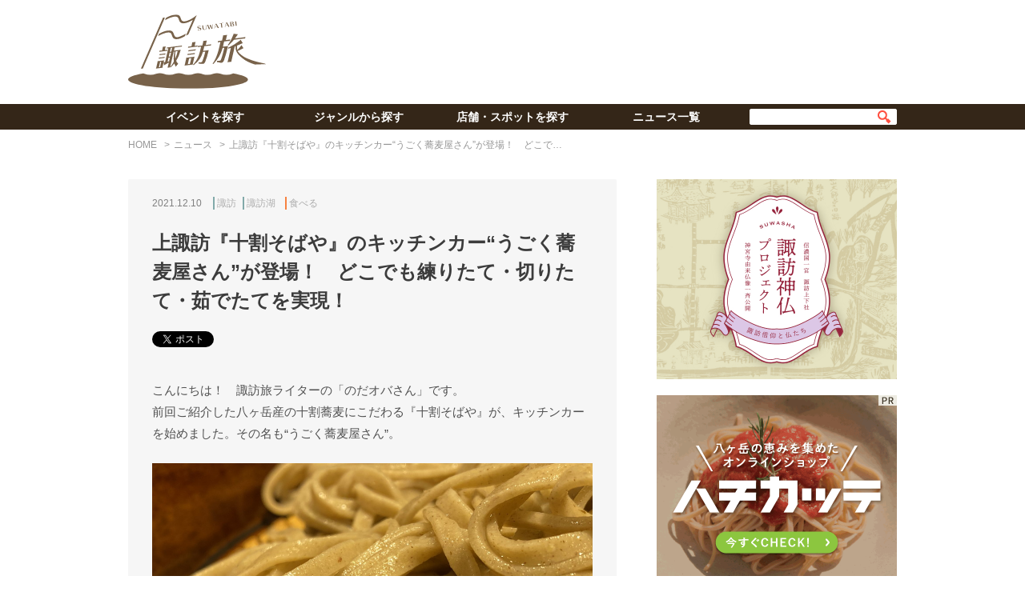

--- FILE ---
content_type: text/html; charset=UTF-8
request_url: https://suwa-tabi.jp/news/10552/
body_size: 33287
content:
<!DOCTYPE html>
<html lang="ja">
<head>
  <!-- Global site tag (gtag.js) - Google Analytics -->
<script async src="https://www.googletagmanager.com/gtag/js?id=UA-166049940-1"></script>
<script>
  window.dataLayer = window.dataLayer || [];
  function gtag(){dataLayer.push(arguments);}
  gtag('js', new Date());
  gtag('config', 'UA-166049940-1');
</script>
  <meta charset="utf-8">
  <title>上諏訪『十割そばや』のキッチンカー“うごく蕎麦屋さん”が登場！　どこでも練りたて・切りたて・茹でたてを実現！ &#8211; 　諏訪旅</title>
  
  <meta name="description" content="こんにちは！　諏訪旅ライターの「のだオバさん」です。前回ご紹介した八ヶ岳産の十割蕎麦にこだわる『十割そばや』が、キッチンカーを始めました。その名も“うごく蕎麦屋さん”。どこでも「練りたて・切りたて・茹でたて」の十割蕎麦が味わえるなんて嬉しい…">
  <meta property="og:title" content="上諏訪『十割そばや』のキッチンカー“うごく蕎麦屋さん”が登場！　どこでも練りたて・切りたて・茹でたてを実現！">
  <meta property="og:description" content="こんにちは！　諏訪旅ライターの「のだオバさん」です。前回ご紹介した八ヶ岳産の十割蕎麦にこだわる『十割そばや』が、キッチンカーを始めました。その名も“うごく蕎麦屋さん”。どこでも「練りたて・切りたて・茹でたて」の十割蕎麦が味わえるなんて嬉しい…">
  <meta property="og:url" content="https://suwa-tabi.jp/news/10552/">
  <meta property="og:image" content="https://suwa-tabi.jp/assets/uploads/2021/12/1210_kitchencar_03.jpg">
  <meta property="og:site_name" content="　諏訪旅">
  <meta property="og:type" content="article">
  <meta name="twitter:site" content="　諏訪旅">
  <meta name="twitter:title" content="上諏訪『十割そばや』のキッチンカー“うごく蕎麦屋さん”が登場！　どこでも練りたて・切りたて・茹でたてを実現！">
  <meta name="twitter:description" content="こんにちは！　諏訪旅ライターの「のだオバさん」です。前回ご紹介した八ヶ岳産の十割蕎麦にこだわる『十割そばや』が、キッチンカーを始めました。その名も“うごく蕎麦屋さん”。どこでも「練りたて・切りたて・茹でたて」の十割蕎麦が味わえるなんて嬉しい…">
  <meta name="twitter:url" content="https://suwa-tabi.jp/news/10552/">
  <meta name="twitter:card" content="summary_large_image">
  <meta name="twitter:image" content="https://suwa-tabi.jp/assets/uploads/2021/12/1210_kitchencar_03.jpg">
<link rel='stylesheet' id='wp-block-library-css'  href='https://suwa-tabi.jp/wp/wp-includes/css/dist/block-library/style.min.css' type='text/css' media='all' />
<link rel='stylesheet' id='style-css'  href='https://suwa-tabi.jp/assets/themes/suwatabi/assets/css/style.min.css?200826' type='text/css' media='all' />
    <link rel="icon" href="https://suwa-tabi.jp/assets/img/favicon.ico">
  <script data-ad-client="ca-pub-5189503215722807" async src="https://pagead2.googlesyndication.com/pagead/js/adsbygoogle.js"></script>
</head>
<body class="">
  <div id="fb-root"></div>

  <div class="l-wrapper">
    <header class="l-header">
      <div class="l-header-inner">
        <h1 class="l-header-logo"><a href="https://suwa-tabi.jp/"><img src="https://suwa-tabi.jp/assets/themes/suwatabi/assets/img/logo.svg" alt="諏訪旅"></a></h1>
        <div class="l-header-banner">
          <script async src="https://pagead2.googlesyndication.com/pagead/js/adsbygoogle.js"></script>
<!-- suwa-tabi_pc_header -->
<ins class="adsbygoogle"
     style="display:inline-block;width:728px;height:90px"
     data-ad-client="ca-pub-5189503215722807"
     data-ad-slot="3724934191"></ins>
<script>
     (adsbygoogle = window.adsbygoogle || []).push({});
</script>
        </div>
      </div>
    </header>

    <nav class="navigation">
      <div class="navigation-inner">
        <ul class="navigation-list">
          <li><a href="https://suwa-tabi.jp/event/">イベントを探す</a></li>
          <li><a href="#" onclick="return false">ジャンルから探す</a>
            <ul class="navigation-child-list">
              <li><a href="https://suwa-tabi.jp/genre/eat/"><span>食べる</span></a></li>
              <li><a href="https://suwa-tabi.jp/genre/look/"><span>見る</span></a></li>
              <li><a href="https://suwa-tabi.jp/genre/know/"><span>知る</span></a></li>
              <li><a href="https://suwa-tabi.jp/genre/play/"><span>遊ぶ</span></a></li>
              <li><a href="https://suwa-tabi.jp/feature/"><span>特集＆レポート</span></a></li>
            </ul>
          </li>
          <li><a href="https://suwa-tabi.jp/spot/">店舗・スポットを探す</a></li>
          <li><a href="https://suwa-tabi.jp/news/">ニュース一覧</a></li>
        </ul>
        <div class="navigation-search">
          <form method="get" action="https://suwa-tabi.jp/search/" class="navigation-search-form">
            <input type="text" name="q" value="" class="navigation-search-input">
            <button type="submit" class="navigation-search-submit"></button>
          </form>
        </div>
      </div>
    </nav>

<div class="l-content">
  <div class="l-container">
    <ul class="breadcrumb">
      <li><a href="https://suwa-tabi.jp/">HOME</a></li>
      <li><a href="https://suwa-tabi.jp/news/">ニュース</a></li>
            <li>上諏訪『十割そばや』のキッチンカー“うごく蕎麦屋さん”が登場！　どこで…</li>
    </ul>
    <div class="l-columns">
      <main class="l-column-main--narrow">
        <article class="l-article">
          <div class="l-article-header">
            <div class="l-article-meta">
              <div class="l-article-date">2021.12.10</div>
              <ul class="l-article-tags">
                <li><a href="https://suwa-tabi.jp/area/suwa/" class="tag-area">諏訪</a></li><li><a href="https://suwa-tabi.jp/area/suwa-lake/" class="tag-area">諏訪湖</a></li>                <li><a href="https://suwa-tabi.jp/genre/eat/" class="tag-genre--eat">食べる</a></li>              </ul>
            </div>
            <h2 class="l-article-heading">上諏訪『十割そばや』のキッチンカー“うごく蕎麦屋さん”が登場！　どこでも練りたて・切りたて・茹でたてを実現！</h2>
            <ul class="l-article-sns social-buttons">
              <li><a href="http://twitter.com/share" class="twitter-share-button" data-text="" data-url="https://suwa-tabi.jp/news/10552/" data-lang="ja"></a></li>
              <li><div class="fb-like" data-href="https://suwa-tabi.jp/news/10552/" data-layout="button_count" data-share="true"></div></li>
              <li><a href="http://b.hatena.ne.jp/entry/https://suwa-tabi.jp/news/10552/" class="hatena-bookmark-button" data-hatena-bookmark-title="" data-hatena-bookmark-layout="standard" title="このエントリーをはてなブックマークに追加"></a></li>
            </ul>
          </div>
          <div class="l-article-body">
            <div class="wysiwyg">
              <p>こんにちは！　諏訪旅ライターの「のだオバさん」です。<br />
前回ご紹介した八ヶ岳産の十割蕎麦にこだわる『十割そばや』が、キッチンカーを始めました。その名も“うごく蕎麦屋さん”。</p>
<p><img loading="lazy" class="alignnone size-full wp-image-10553" src="https://suwa-tabi.jp/assets/uploads/2021/12/1210_kitchencar_01.jpg" alt="" width="1000" height="750" /><br />
どこでも「練りたて・切りたて・茹でたて」の十割蕎麦が味わえるなんて嬉しいですね〜。<br />
ということで、出店現場に突撃してきました。</p>
<p><small>※前回の記事はこちら。</small><br />
<a href="https://suwa-tabi.jp/news/10499/" target="_blank" rel="noopener noreferrer">【信州の蕎麦日記①】八ヶ岳産の十割蕎麦を気軽にガッツリ食べられる！上諏訪駅前の『十割そばや』</a></p>
<h3>全国で初！　蕎麦キッチンカーで八ヶ岳産の十割蕎麦を食す</h3>
<p>この日、出店していたのは諏訪湖畔にある『みずべキッチン&amp;カフェパーク』（間欠泉センターと、足湯の間の広場）です。</p>
<p><img loading="lazy" class="alignnone size-full wp-image-10554" src="https://suwa-tabi.jp/assets/uploads/2021/12/1210_kitchencar_02.jpg" alt="" width="1000" height="750" /><br />
おっ！　出店していました。<br />
<small>※いつもこの場に出店している訳ではありません。</small></p>
<p><img loading="lazy" class="alignnone size-full wp-image-10555" src="https://suwa-tabi.jp/assets/uploads/2021/12/1210_kitchencar_03.jpg" alt="" width="1000" height="757" /><br />
裏側から見ると、</p>
<p><img loading="lazy" class="alignnone size-full wp-image-10556" src="https://suwa-tabi.jp/assets/uploads/2021/12/1210_kitchencar_04.jpg" alt="" width="1000" height="723" /><br />
「諏訪地域自慢の食材で作る十割蕎麦」の文字が！　カッコいいですね〜<br />
メニューはこちら。</p>
<p><img loading="lazy" class="alignnone size-full wp-image-10557" src="https://suwa-tabi.jp/assets/uploads/2021/12/1210_kitchencar_05.jpg" alt="" width="1000" height="1012" /><br />
温かい『山菜なめたけ蕎麦』850円（税込）を注文しました。</p>
<p>店舗と同様に、注文を受けてから八ヶ岳産の蕎麦粉を練り・切り・茹でられます。</p>
<div id="attachment_10558" style="width: 1010px" class="wp-caption alignnone"><img aria-describedby="caption-attachment-10558" loading="lazy" class="size-full wp-image-10558" src="https://suwa-tabi.jp/assets/uploads/2021/12/1210_kitchencar_06.jpg" alt="" width="1000" height="750" /><p id="caption-attachment-10558" class="wp-caption-text">練る機械</p></div>
<div id="attachment_10559" style="width: 1010px" class="wp-caption alignnone"><img aria-describedby="caption-attachment-10559" loading="lazy" class="size-full wp-image-10559" src="https://suwa-tabi.jp/assets/uploads/2021/12/1210_kitchencar_07.jpg" alt="" width="1000" height="1333" /><p id="caption-attachment-10559" class="wp-caption-text">練ったものを機械に詰め、切ります。</p></div>
<p><img loading="lazy" class="alignnone size-full wp-image-10560" src="https://suwa-tabi.jp/assets/uploads/2021/12/1210_kitchencar_08.jpg" alt="" width="1000" height="750" /><br />
キッチンカーで、こんなできたての十割蕎麦が食べられるなんて嬉しいです♪<br />
※詳しくは、<a href="https://suwa-tabi.jp/news/10499/" target="_blank" rel="noopener noreferrer">前回の記事</a>をご覧ください。</p>
<p>ちなみに練る機械と、切る機械は下諏訪の<a href="https://www.centerparts.co.jp/" target="_blank" rel="noopener noreferrer">『（有）センターパーツ』</a>が作ってくれたそうです。機械までもが地元産だったとは！</p>
<p>『山菜なめたけ蕎麦』ができました。<br />
温かい蕎麦つゆと一緒に運ばれてきます。</p>
<p><img loading="lazy" class="alignnone size-full wp-image-10561" src="https://suwa-tabi.jp/assets/uploads/2021/12/1210_kitchencar_09.jpg" alt="" width="1000" height="750" /><br />
フタを開けてみると、</p>
<p><img loading="lazy" class="alignnone size-full wp-image-10562" src="https://suwa-tabi.jp/assets/uploads/2021/12/1210_kitchencar_10.jpg" alt="" width="1000" height="750" /><br />
ちゃんと山菜やなめこの存在感がありますね。<br />
蕎麦は店舗と同様に太くて平べったいです。</p>
<p><img loading="lazy" class="alignnone size-full wp-image-10563" src="https://suwa-tabi.jp/assets/uploads/2021/12/1210_kitchencar_11.jpg" alt="" width="1000" height="750" /><br />
蕎麦つゆを全部入れてみると…</p>
<p><img loading="lazy" class="alignnone size-full wp-image-10564" src="https://suwa-tabi.jp/assets/uploads/2021/12/1210_kitchencar_12.jpg" alt="" width="1000" height="750" /><br />
えっ、つゆが多すぎませんか^^;<br />
長崎さん曰く「温まっていただきたいので、蕎麦つゆは多めにしています」とのこと。<br />
なるほど！　長崎さんの愛なんですね。</p>
<p>それでは、いただきま〜す！</p>
<div id="attachment_10565" style="width: 1010px" class="wp-caption alignnone"><img aria-describedby="caption-attachment-10565" loading="lazy" class="size-full wp-image-10565" src="https://suwa-tabi.jp/assets/uploads/2021/12/1210_kitchencar_13.jpg" alt="" width="1000" height="750" /><p id="caption-attachment-10565" class="wp-caption-text">髪を茶色にしたせいか、高須クリニック院長に似てきたボク（笑）</p></div>
<p><img loading="lazy" class="alignnone size-full wp-image-10566" src="https://suwa-tabi.jp/assets/uploads/2021/12/1210_kitchencar_14.jpg" alt="" width="1000" height="750" /><br />
う〜ん美味い！<br />
太くて平べったい蕎麦が良い。ちゃんと蕎麦を“食べている”って感じ。<br />
蕎麦つゆが多いので身体も温まります♪</p>
<p>寒い日に温かい蕎麦って最高ですね〜。<br />
“うごく蕎麦屋さん”を見つけたら、ぜひお試しあれ！</p>
<div style="border: solid 1px; padding: 5px 5px 5px 5px;">“うごく蕎麦屋さん”の出店情報は、Facebookページからご覧ください。<br />
<a href="https://www.facebook.com/%E3%81%86%E3%81%94%E3%81%8F%E8%95%8E%E9%BA%A6%E5%B1%8B%E3%81%95%E3%82%93-100962905384142" target="_blank" rel="noopener noreferrer">https://www.facebook.com/%E3%81%86%E3%81%94%E3%81%8F%E8%95%8E%E9%BA%A6%E5%B1%8B%E3%81%95%E3%82%93-100962905384142</a>店舗情報はこちら。<br />
『十割そばや』　<a href="https://suwa-soba.com/" target="_blank" rel="noopener noreferrer">https://suwa-soba.com/</a></div>
<table style="max-width: 620px; border: none;">
<tbody>
<tr>
<td style="width: 90px; border: none;"><img class="alignnone" style="height: 80px; border-radius: 50%;" src="https://suwa-tabi.jp/assets/uploads/2020/04/6176505200_IMG_0924-e1590026576821.jpg" /></td>
<td>
<h4>のだオバさん。</h4>
<p>放送作家。夢で「諏訪大社に行け！」と言われたのを真に受け、長野県茅野市に移住^_^　余所者の目線を通して、諏訪・八ヶ岳エリアの魅力を発信中！花好きから「あいつオジさんのくせに、オバさんっぽいな」と言われ、あだ名が『のだオバさん』に。妻は、天国の動物と話すフリーアナウンサー谷岡恵里子。<br />
<a href="https://peraichi.com/landing_pages/view/noda/" target="_blank" rel="noopener noreferrer">https://peraichi.com/landing_pages/view/noda/</a></td>
</tr>
</tbody>
</table>
<p>&nbsp;</p>
<h4>関連記事</h4>
<div class="l-section-body">
<ul class="l-panel-list--2column js-equalHeight-list" data-column="2" data-target=".panel--news">
<li style="width: 289px;">
<section class="panel--news" style="min-height: 332px;">
<div class="panel-image"><a href="https://suwa-tabi.jp/news/10499/"><img src="https://suwa-tabi.jp/assets/uploads/2021/12/1210_10wari-sobaya_32-667x500.jpg" /></a></div>
<div class="panel-text">
<h3 class="panel-title"><a href="https://suwa-tabi.jp/news/10499/"><small>【信州の蕎麦日記①】</small><br />
八ヶ岳産の十割蕎麦を気軽にガッツリ食べられる！上諏訪駅前の『十割そばや』</a></h3>
<div class="panel-meta">
<div class="panel-date">2021.12.10</div>
<ul class="panel-tags">
<li><a class="tag-area" href="https://suwa-tabi.jp/area/kami-suwa/">上諏訪</a></li>
<li><a class="tag-area" href="https://suwa-tabi.jp/area/suwa-area/">諏訪エリア</a></li>
<li><a class="tag-genre--eat" href="https://suwa-tabi.jp/genre/eat/">食べる</a></li>
</ul>
</div>
</div>
<div class="panel-genre color-genre--eat">食べる</div>
</section>
</li>
</ul>
</div>
            </div>
            <ul class="l-article-sns social-buttons">
              <li><a href="http://twitter.com/share" class="twitter-share-button" data-text="" data-url="https://suwa-tabi.jp/news/10552/" data-lang="ja"></a></li>
              <li><div class="fb-like" data-href="https://suwa-tabi.jp/news/10552/" data-layout="button_count" data-share="true"></div></li>
              <li><a href="http://b.hatena.ne.jp/entry/https://suwa-tabi.jp/news/10552/" class="hatena-bookmark-button" data-hatena-bookmark-title="" data-hatena-bookmark-layout="standard" title="このエントリーをはてなブックマークに追加"></a></li>
            </ul>
          </div>
        </article>

                                        <section class="l-section">
  <div class="l-section-header">
    <h2 class="l-section-heading heading-w-bd--news">
      <div class="heading-inner"><span>このエリアの最新ニュース</span></div>
    </h2>
  </div>
  <div class="l-section-body">
    <ul class="l-panel-list--3column js-equalHeight-list" data-column="3" data-target=".panel--md">
      <li>
        <div class="panel--md panel--news">
  <div class="panel-image">
    <a href="https://suwa-tabi.jp/news/14647/" style="background-image: url(https://suwa-tabi.jp/assets/uploads/2024/12/241212hakutyou_01-750x500.jpg);"></a>
  </div>
  <div class="panel-text">
    <div class="panel-meta">
      <div class="panel-date">2026.01.14</div>
    </div>
    <div class="panel-title">
      <a href="https://suwa-tabi.jp/news/14647/">52季連続！　今年もシベリアから2羽の白鳥が飛来、白鳥たちが諏訪湖で越冬する貴重な姿も</a>
    </div>
      </div>
  <div class="panel-genre color-genre--look">見る</div></div>
      </li><li>
        <div class="panel--md panel--news">
  <div class="panel-image">
    <a href="https://suwa-tabi.jp/news/14623/" style="background-image: url(https://suwa-tabi.jp/assets/uploads/2026/01/260106masumi_01-900x462.jpg);"></a>
  </div>
  <div class="panel-text">
    <div class="panel-meta">
      <div class="panel-date">2026.01.06</div>
    </div>
    <div class="panel-title">
      <a href="https://suwa-tabi.jp/news/14623/">諏訪五蔵「真澄」にて初心者向けの日本酒セミナー『COURSE 白妙 SHIRO』が開催、モニター募集中！</a>
    </div>
      </div>
  <div class="panel-genre color-genre--know">知る</div></div>
      </li><li>
        <div class="panel--md panel--news">
  <div class="panel-image">
    <a href="https://suwa-tabi.jp/news/14602/" style="background-image: url(https://suwa-tabi.jp/assets/uploads/2025/12/DSC_4372-750x500.jpg);"></a>
  </div>
  <div class="panel-text">
    <div class="panel-meta">
      <div class="panel-date">2025.12.28</div>
    </div>
    <div class="panel-title">
      <a href="https://suwa-tabi.jp/news/14602/">【諏訪地域の年末年始営業状況まとめ2025-2026】観光施設、そば、うなぎなど、諏訪大社は交通規制も</a>
    </div>
      </div>
  <div class="panel-genre color-genre--buy">買う</div></div>
      </li>    </ul>
  </div>
</section>        
      </main>
      <div class="l-column-sub">
        <div class="l-banner">
  <a href="https://suwa-tabi.jp/feature/suwa-shinbutsupj/"><img src="https://suwa-tabi.jp/assets/uploads/2021/08/ownd_banner_600x500.jpg" alt="諏訪信仰と仏たち"></a>
</div><div class="l-banner">
  <a href="https://8katte.com/?utm_source=suwatabi&#038;utm_medium=banner&#038;utm_campaign=20201101" target="_blank"><img src="https://suwa-tabi.jp/assets/uploads/2020/11/right_8katte_600x500.gif" alt="オンラインショップ ハチカッテ"></a>
</div>
<section class="facebook-ranking">
  <h2 class="facebook-ranking-heading">facebook 注目記事</h2>
  <div class="facebook-ranking-body">
    <ol class="facebook-ranking-list">
      <li>
        <div class="facebook-ranking-row">
          <div class="facebook-ranking-image">
            <div class="facebook-ranking-image-inner">
              <a href="https://suwa-tabi.jp/news/14598/" style="background-image: url(https://suwa-tabi.jp/assets/uploads/2025/12/9e763e2a282be05fe862f72b811854e8-776x500.jpg);"></a>
            </div>
          </div>
          <div class="facebook-ranking-text">
            <div class="facebook-ranking-title"><a href="https://suwa-tabi.jp/news/14598/">「唐物」「茶陶」「古陶磁」をテーマに日本の文化を辿る新企画展「舶来の陶磁器」サンリツ服部美術館にて開催中</a></div>
            <div class="facebook-ranking-meta">
              <div class="facebook-ranking-date">2025.12.23</div>
              <div class="facebook-ranking-like"><div class="fb-like" data-href="https://suwa-tabi.jp/news/14598/" data-layout="button_count"></div></div>
            </div>
          </div>
        </div>
      </li><li>
        <div class="facebook-ranking-row">
          <div class="facebook-ranking-image">
            <div class="facebook-ranking-image-inner">
              <a href="https://suwa-tabi.jp/news/14640/" style="background-image: url(https://suwa-tabi.jp/assets/uploads/2026/01/260112jyoumon_01-750x500.jpeg);"></a>
            </div>
          </div>
          <div class="facebook-ranking-text">
            <div class="facebook-ranking-title"><a href="https://suwa-tabi.jp/news/14640/">八ヶ岳西麓で育てた希少なホップでビールをつくる「縄文麦酒」から、冬の新作「#CEA627」が登場！</a></div>
            <div class="facebook-ranking-meta">
              <div class="facebook-ranking-date">2026.01.12</div>
              <div class="facebook-ranking-like"><div class="fb-like" data-href="https://suwa-tabi.jp/news/14640/" data-layout="button_count"></div></div>
            </div>
          </div>
        </div>
      </li><li>
        <div class="facebook-ranking-row">
          <div class="facebook-ranking-image">
            <div class="facebook-ranking-image-inner">
              <a href="https://suwa-tabi.jp/news/14623/" style="background-image: url(https://suwa-tabi.jp/assets/uploads/2026/01/260106masumi_01-900x462.jpg);"></a>
            </div>
          </div>
          <div class="facebook-ranking-text">
            <div class="facebook-ranking-title"><a href="https://suwa-tabi.jp/news/14623/">諏訪五蔵「真澄」にて初心者向けの日本酒セミナー『COURSE 白妙 SHIRO』が開催、モニター募集中！</a></div>
            <div class="facebook-ranking-meta">
              <div class="facebook-ranking-date">2026.01.06</div>
              <div class="facebook-ranking-like"><div class="fb-like" data-href="https://suwa-tabi.jp/news/14623/" data-layout="button_count"></div></div>
            </div>
          </div>
        </div>
      </li><li>
        <div class="facebook-ranking-row">
          <div class="facebook-ranking-image">
            <div class="facebook-ranking-image-inner">
              <a href="https://suwa-tabi.jp/news/14602/" style="background-image: url(https://suwa-tabi.jp/assets/uploads/2025/12/DSC_4372-750x500.jpg);"></a>
            </div>
          </div>
          <div class="facebook-ranking-text">
            <div class="facebook-ranking-title"><a href="https://suwa-tabi.jp/news/14602/">【諏訪地域の年末年始営業状況まとめ2025-2026】観光施設、そば、うなぎなど、諏訪大社は交通規制も</a></div>
            <div class="facebook-ranking-meta">
              <div class="facebook-ranking-date">2025.12.28</div>
              <div class="facebook-ranking-like"><div class="fb-like" data-href="https://suwa-tabi.jp/news/14602/" data-layout="button_count"></div></div>
            </div>
          </div>
        </div>
      </li><li>
        <div class="facebook-ranking-row">
          <div class="facebook-ranking-image">
            <div class="facebook-ranking-image-inner">
              <a href="https://suwa-tabi.jp/news/14629/" style="background-image: url(https://suwa-tabi.jp/assets/uploads/2026/01/7bf74b82f345854ce046cbbb35cdb485-727x500.jpg);"></a>
            </div>
          </div>
          <div class="facebook-ranking-text">
            <div class="facebook-ranking-title"><a href="https://suwa-tabi.jp/news/14629/">現代屈指のライブバンド・OGRE YOU ASSHOLEの“絵を描くドラマー”・西新太の新企画展が八ヶ岳美術館にて開催中</a></div>
            <div class="facebook-ranking-meta">
              <div class="facebook-ranking-date">2026.01.08</div>
              <div class="facebook-ranking-like"><div class="fb-like" data-href="https://suwa-tabi.jp/news/14629/" data-layout="button_count"></div></div>
            </div>
          </div>
        </div>
      </li><li>
        <div class="facebook-ranking-row">
          <div class="facebook-ranking-image">
            <div class="facebook-ranking-image-inner">
              <a href="https://suwa-tabi.jp/news/14617/" style="background-image: url(https://suwa-tabi.jp/assets/uploads/2026/01/IMG_5714-667x500.jpeg);"></a>
            </div>
          </div>
          <div class="facebook-ranking-text">
            <div class="facebook-ranking-title"><a href="https://suwa-tabi.jp/news/14617/">2026年 新年明けましておめでとうございます</a></div>
            <div class="facebook-ranking-meta">
              <div class="facebook-ranking-date">2026.01.05</div>
              <div class="facebook-ranking-like"><div class="fb-like" data-href="https://suwa-tabi.jp/news/14617/" data-layout="button_count"></div></div>
            </div>
          </div>
        </div>
      </li><li>
        <div class="facebook-ranking-row">
          <div class="facebook-ranking-image">
            <div class="facebook-ranking-image-inner">
              <a href="https://suwa-tabi.jp/news/14606/" style="background-image: url(https://suwa-tabi.jp/assets/uploads/2025/12/DSC_5926-750x500.jpg);"></a>
            </div>
          </div>
          <div class="facebook-ranking-text">
            <div class="facebook-ranking-title"><a href="https://suwa-tabi.jp/news/14606/">【八ヶ岳からのお便りinたてしな自由農園】しめ飾り・神棚飾り・輪じめなど、正月飾りの特設コーナーも</a></div>
            <div class="facebook-ranking-meta">
              <div class="facebook-ranking-date">2025.12.29</div>
              <div class="facebook-ranking-like"><div class="fb-like" data-href="https://suwa-tabi.jp/news/14606/" data-layout="button_count"></div></div>
            </div>
          </div>
        </div>
      </li><li>
        <div class="facebook-ranking-row">
          <div class="facebook-ranking-image">
            <div class="facebook-ranking-image-inner">
              <a href="https://suwa-tabi.jp/news/14647/" style="background-image: url(https://suwa-tabi.jp/assets/uploads/2024/12/241212hakutyou_01-750x500.jpg);"></a>
            </div>
          </div>
          <div class="facebook-ranking-text">
            <div class="facebook-ranking-title"><a href="https://suwa-tabi.jp/news/14647/">52季連続！　今年もシベリアから2羽の白鳥が飛来、白鳥たちが諏訪湖で越冬する貴重な姿も</a></div>
            <div class="facebook-ranking-meta">
              <div class="facebook-ranking-date">2026.01.14</div>
              <div class="facebook-ranking-like"><div class="fb-like" data-href="https://suwa-tabi.jp/news/14647/" data-layout="button_count"></div></div>
            </div>
          </div>
        </div>
      </li><li>
        <div class="facebook-ranking-row">
          <div class="facebook-ranking-image">
            <div class="facebook-ranking-image-inner">
              <a href="https://suwa-tabi.jp/news/14642/" style="background-image: url(https://suwa-tabi.jp/assets/uploads/2026/01/dbd23ff0782d679d7507ebdd2fc93f34-883x500.jpg);"></a>
            </div>
          </div>
          <div class="facebook-ranking-text">
            <div class="facebook-ranking-title"><a href="https://suwa-tabi.jp/news/14642/">岡谷・Fabスペース hana_reにて毎週土曜日にWSが開催中、好きな絵を描いて自分だけのオリジナルカレンダーをつくろう！</a></div>
            <div class="facebook-ranking-meta">
              <div class="facebook-ranking-date">2026.01.15</div>
              <div class="facebook-ranking-like"><div class="fb-like" data-href="https://suwa-tabi.jp/news/14642/" data-layout="button_count"></div></div>
            </div>
          </div>
        </div>
      </li>    </ol>
    <p class="facebook-ranking-notice">過去1か月にシェアされた数をランキングにしています</p>
  </div>
</section>
<div class="l-banner">
  </div>      </div>
    </div>
  </div>
</div>

    <a href="#" class="back-to-top js-pagetop"></a>

    <footer class="l-footer">
      <div class="l-footer-inner">
        <div class="l-footer-menu-container">
          <dl class="l-footer-menu--has-child">
            <dt><a href="https://suwa-tabi.jp/event/">イベントを探す</a></dt>
            <dd>
            </dd>
          </dl>
          <dl class="l-footer-menu--has-child">
            <dt><a href="#" onclick="return false;">ジャンルから探す</a></dt>
            <dd>
              <ul class="l-footer-menu--child">
                <li><a href="https://suwa-tabi.jp/genre/eat/">食べる</a></li>
                <li><a href="https://suwa-tabi.jp/genre/look/">見る</a></li>
                <li><a href="https://suwa-tabi.jp/genre/know/">知る</a></li>
                <li><a href="https://suwa-tabi.jp/genre/play/">遊ぶ</a></li>
                <li><a href="https://suwa-tabi.jp/feature/">特集＆レポート</a></li>
              </ul>
            </dd>
          </dl>
          <dl class="l-footer-menu--has-child">
            <dt><a href="https://suwa-tabi.jp/spot/">店舗・スポットを探す</a></dt>
            <dd>
            </dd>
          </dl>
          <ul class="l-footer-menu">
            <li><a href="https://suwa-tabi.jp/news/">ニュース一覧</a></li>
            <li><a href="https://suwa-tabi.jp/about/">諏訪旅について</a></li>
			<li><a href="https://suwa-tabi.jp/pressrelease/">プレスリリース・記事作成依頼はこちら（無料）</a></li>
                      </ul>
        </div>
        <ul class="l-footer-sns">
          <li><a href="https://twitter.com/suwa_tabi" target="_blank" class="l-footer-sns--twitter"></a></li>
          <li><a href="https://www.facebook.com/%E8%AB%8F%E8%A8%AA%E6%97%85-102076251511442/" target="_blank" class="l-footer-sns--facebook"></a></li>
        </ul>
      </div>
      <div class="l-footer-copyright">copyright &copy; 諏訪旅 All Rights Reserved.</div>
    </footer>

  </div>

  <div class="l-header--fixed js-fixed-header">
    <div class="l-header-inner">
      <h1 class="l-header-logo"><a href="https://suwa-tabi.jp/"><svg role="img"><use xlink:href="https://suwa-tabi.jp/assets/themes/suwatabi/assets/img/sprite.svg#logo"></use></svg></a></h1>
      <ul class="navigation-list--fixed">
        <li><a href="https://suwa-tabi.jp/event/">イベントを探す</a></li>
        <li><a href="#" onclick="return false;">ジャンルから探す</a>
          <ul class="navigation-child-list">
            <li><a href="https://suwa-tabi.jp/genre/eat/"><span>食べる</span></a></li>
            <li><a href="https://suwa-tabi.jp/genre/look/"><span>見る</span></a></li>
            <li><a href="https://suwa-tabi.jp/genre/know/"><span>知る</span></a></li>
            <li><a href="https://suwa-tabi.jp/genre/play/"><span>遊ぶ</span></a></li>
            <li><a href="https://suwa-tabi.jp/feature/"><span>特集＆レポート</span></a></li>
          </ul>
        </li>
        <li><a href="https://suwa-tabi.jp/spot/">店舗・スポットを探す</a></li>
        <li><a href="https://suwa-tabi.jp/news/">ニュース一覧</a></li>
      </ul>
          </div>
  </div>

  <script>
  ! function(d, s, id) {
    var js, fjs = d.getElementsByTagName(s)[0],
      p = /^http:/.test(d.location) ? 'http' : 'https';
    if (!d.getElementById(id)) {
      js = d.createElement(s);
      js.id = id;
      js.src = p + '://platform.twitter.com/widgets.js';
      fjs.parentNode.insertBefore(js, fjs);
    }
  }(document, 'script', 'twitter-wjs');
  </script>
  <script async defer crossorigin="anonymous" src="https://connect.facebook.net/ja_JP/sdk.js#xfbml=1&version=v8.0&appId=374031767296558"></script>
  <script type="text/javascript" src="https://b.st-hatena.com/js/bookmark_button.js" charset="utf-8" async="async"></script>

<script type='text/javascript' src='https://maps.googleapis.com/maps/api/js?key=AIzaSyDEFIDw5wUDt1oKhFYxaYoVMX2Es6nhNOk' id='gmaps-js'></script>
<script type='text/javascript' src='https://suwa-tabi.jp/assets/themes/suwatabi/assets/js/libs.min.js?17062612' id='libs-js'></script>
<script type='text/javascript' src='https://suwa-tabi.jp/assets/themes/suwatabi/assets/js/script.min.js?19042921' id='script-js'></script>

</body>
</html>


--- FILE ---
content_type: text/html; charset=utf-8
request_url: https://www.google.com/recaptcha/api2/aframe
body_size: 268
content:
<!DOCTYPE HTML><html><head><meta http-equiv="content-type" content="text/html; charset=UTF-8"></head><body><script nonce="mFzPrO7tJhSVFYBCbH17bQ">/** Anti-fraud and anti-abuse applications only. See google.com/recaptcha */ try{var clients={'sodar':'https://pagead2.googlesyndication.com/pagead/sodar?'};window.addEventListener("message",function(a){try{if(a.source===window.parent){var b=JSON.parse(a.data);var c=clients[b['id']];if(c){var d=document.createElement('img');d.src=c+b['params']+'&rc='+(localStorage.getItem("rc::a")?sessionStorage.getItem("rc::b"):"");window.document.body.appendChild(d);sessionStorage.setItem("rc::e",parseInt(sessionStorage.getItem("rc::e")||0)+1);localStorage.setItem("rc::h",'1769088672473');}}}catch(b){}});window.parent.postMessage("_grecaptcha_ready", "*");}catch(b){}</script></body></html>

--- FILE ---
content_type: text/css
request_url: https://suwa-tabi.jp/assets/themes/suwatabi/assets/css/style.min.css?200826
body_size: 111541
content:
@charset "UTF-8";html{line-height:1.15;-webkit-text-size-adjust:100%}body{margin:0}main{display:block}h1{font-size:2em;margin:.67em 0}hr{-webkit-box-sizing:content-box;box-sizing:content-box;height:0;overflow:visible}pre{font-family:monospace,monospace;font-size:1em}a{background-color:transparent}abbr[title]{border-bottom:none;text-decoration:underline;-webkit-text-decoration:underline dotted;text-decoration:underline dotted}b,strong{font-weight:bolder}code,kbd,samp{font-family:monospace,monospace;font-size:1em}small{font-size:80%}sub,sup{font-size:75%;line-height:0;position:relative;vertical-align:baseline}sub{bottom:-.25em}sup{top:-.5em}img{border-style:none}button,input,optgroup,select,textarea{font-family:inherit;font-size:100%;line-height:1.15;margin:0}button,input{overflow:visible}button,select{text-transform:none}[type=button],[type=reset],[type=submit],button{-webkit-appearance:button}[type=button]::-moz-focus-inner,[type=reset]::-moz-focus-inner,[type=submit]::-moz-focus-inner,button::-moz-focus-inner{border-style:none;padding:0}[type=button]:-moz-focusring,[type=reset]:-moz-focusring,[type=submit]:-moz-focusring,button:-moz-focusring{outline:1px dotted ButtonText}fieldset{padding:.35em .75em .625em}legend{-webkit-box-sizing:border-box;box-sizing:border-box;color:inherit;display:table;max-width:100%;padding:0;white-space:normal}progress{vertical-align:baseline}textarea{overflow:auto}[type=checkbox],[type=radio]{-webkit-box-sizing:border-box;box-sizing:border-box;padding:0}[type=number]::-webkit-inner-spin-button,[type=number]::-webkit-outer-spin-button{height:auto}[type=search]{-webkit-appearance:textfield;outline-offset:-2px}[type=search]::-webkit-search-decoration{-webkit-appearance:none}::-webkit-file-upload-button{-webkit-appearance:button;font:inherit}details{display:block}summary{display:list-item}template{display:none}[hidden]{display:none}.slick-slider{position:relative;display:block;-webkit-box-sizing:border-box;box-sizing:border-box;-webkit-touch-callout:none;-webkit-user-select:none;-moz-user-select:none;-ms-user-select:none;user-select:none;-ms-touch-action:pan-y;touch-action:pan-y;-webkit-tap-highlight-color:transparent}.slick-list{position:relative;overflow:hidden;display:block;margin:0;padding:0}.slick-list:focus{outline:0}.slick-list.dragging{cursor:pointer;cursor:hand}.slick-slider .slick-list,.slick-slider .slick-track{-webkit-transform:translate3d(0,0,0);-ms-transform:translate3d(0,0,0);transform:translate3d(0,0,0)}.slick-track{position:relative;left:0;top:0;display:block;margin-left:auto;margin-right:auto}.slick-track:after,.slick-track:before{content:"";display:table}.slick-track:after{clear:both}.slick-loading .slick-track{visibility:hidden}.slick-slide{float:left;height:100%;min-height:1px;display:none}[dir=rtl] .slick-slide{float:right}.slick-slide img{display:block}.slick-slide.slick-loading img{display:none}.slick-slide.dragging img{pointer-events:none}.slick-initialized .slick-slide{display:block}.slick-loading .slick-slide{visibility:hidden}.slick-vertical .slick-slide{display:block;height:auto;border:1px solid transparent}.slick-arrow.slick-hidden{display:none}h1,h2,h3,h4,h5,h6{margin:0}li,ol,ul{list-style-type:none;margin:0;padding:0}p{margin:0}dl{margin:0;padding:0}dd{margin:0}img{vertical-align:top}em{font-style:normal}body,html{height:100%;margin:0}html{font-size:62.5%}body{background:#fff;font-family:"游ゴシック体",YuGothic,"游ゴシック Medium","Yu Gothic Medium","游ゴシック","Yu Gothic","ヒラギノ角ゴ ProN W3","Hiragino Kaku Gothic ProN","メイリオ",Meiryo,sans-serif;font-size:15px;color:#3c3c3c;line-height:1.8;min-width:960px;word-wrap:break-word;overflow-wrap:break-word}*,:after,:before{-webkit-box-sizing:border-box;box-sizing:border-box}img{max-width:100%}a{outline:0;color:#3c3c3c;text-decoration:none;-webkit-transition:opacity .2s,background-color .2s,color .2s;-o-transition:opacity .2s,background-color .2s,color .2s;transition:opacity .2s,background-color .2s,color .2s}a:hover{outline:0;opacity:.8}a:focus{outline:0}a:link{outline:0}a:visited{outline:0}a:active{outline:0}.u-image{line-height:0;text-align:center}.u-notfound{margin:160px 0 240px;color:#7a7979;font-size:18px;font-size:1.8rem;text-align:center}.u-notfound--sm{margin:60px 0;color:#7a7979;font-size:15px;font-size:1.5rem;text-align:center}.u-mt0,.u-mv0{margin-top:0!important}.u-mt5,.u-mv5{margin-top:5px!important}.u-mt10,.u-mv10{margin-top:10px!important}.u-mt15,.u-mv15{margin-top:15px!important}.u-mt20,.u-mv20{margin-top:20px!important}.u-mt25,.u-mv25{margin-top:25px!important}.u-mt30,.u-mv30{margin-top:30px!important}.u-mt35,.u-mv35{margin-top:35px!important}.u-mt40,.u-mv40{margin-top:40px!important}.u-mt45,.u-mv45{margin-top:45px!important}.u-mt50,.u-mv50{margin-top:50px!important}.u-mt60,.u-mv60{margin-top:60px!important}.u-mt70,.u-mv70{margin-top:70px!important}.u-mt80,.u-mv80{margin-top:80px!important}.u-mt-25,.u-mv-25{margin-top:-25px!important}.u-mt-60,.u-mv-60{margin-top:-60px!important}.u-mb0,.u-mv0{margin-bottom:0!important}.u-mb5,.u-mv5{margin-bottom:5px!important}.u-mb10,.u-mv10{margin-bottom:10px!important}.u-mb15,.u-mv15{margin-bottom:15px!important}.u-mb20,.u-mv20{margin-bottom:20px!important}.u-mb25,.u-mv25{margin-bottom:25px!important}.u-mb30,.u-mv30{margin-bottom:30px!important}.u-mb35,.u-mv35{margin-bottom:35px!important}.u-mb40,.u-mv40{margin-bottom:40px!important}.u-mb50,.u-mv50{margin-bottom:50px!important}.u-mb60,.u-mv60{margin-bottom:60px!important}.u-mb70,.u-mv70{margin-bottom:70px!important}.u-mb80,.u-mv80{margin-bottom:80px!important}.u-mh40,.u-mr40{margin-right:40px!important}.u-pt0{padding-top:0!important}.u-pt5{padding-top:5px!important}.u-pt10{padding-top:10px!important}.u-pt15{padding-top:15px!important}.u-pt20,.u-pv20{padding-top:20px!important}.u-pt25{padding-top:25px!important}.u-pt30{padding-top:30px!important}.u-pt35{padding-top:35px!important}.u-pb0{padding-bottom:0!important}.u-pb20,.u-pv20{padding-bottom:20px!important}.u-pb30{padding-bottom:30px!important}.u-pb50{padding-bottom:50px!important}.u-text-center{text-align:center!important}.u-text-left{text-align:left!important}.u-text-right{text-align:right!important}.u-text-bold{font-family:"游ゴシック体",YuGothic,"游ゴシック","Yu Gothic","游ゴシック","Yu Gothic","ヒラギノ角ゴ ProN W3","Hiragino Kaku Gothic ProN","メイリオ",Meiryo,sans-serif!important;font-weight:600!important}.u-text-normal{font-weight:400!important}.u-text-beige{color:#c7b299!important}.l-article{width:100%;margin:0 0 40px;padding:15px 30px 35px;background:#f6f6f6;border-radius:2px}.l-article-header{margin:0 0 40px}.l-article-meta{margin:0 0 20px}.l-article-date{display:inline-block;margin:0 10px 0 0;color:grey;font-size:12px;font-size:1.2rem}.l-article-tags{display:inline-block;margin:0 0 0 -8px;line-height:1.6}.l-article-tags>li{display:inline-block;margin:0 0 0 8px;font-size:12px;font-size:1.2rem}.l-article-tags:first-child{margin-left:0}.l-article-heading{margin:0 0 20px;color:#3c3c3c;font-size:24px;font-size:2.4rem;font-family:"游ゴシック体",YuGothic,"游ゴシック","Yu Gothic","游ゴシック","Yu Gothic","ヒラギノ角ゴ ProN W3","Hiragino Kaku Gothic ProN","メイリオ",Meiryo,sans-serif;font-weight:600;line-height:1.5}.l-article-sns{margin:0}.l-article-card{width:100%;margin:2em auto;padding:25px;border:solid 2px #e5e5e5;color:#82878c}p>.l-article-card{margin:0 auto}.l-article-card:last-child{margin-bottom:0}.l-article-card+br{display:none}.l-article-card-heading{margin-bottom:15px;font-size:22px;font-size:2.2rem;font-family:"游ゴシック体",YuGothic,"游ゴシック","Yu Gothic","游ゴシック","Yu Gothic","ヒラギノ角ゴ ProN W3","Hiragino Kaku Gothic ProN","メイリオ",Meiryo,sans-serif;font-weight:600;line-height:1.4}.l-article-card-heading a{text-decoration:none!important}.l-article-card-inner{display:table;width:100%}.l-article-card-image{display:table-cell;width:170px;vertical-align:top}.l-article-card-image img{margin:auto!important}.l-article-card-lead{display:table-cell;vertical-align:top;padding:0 0 0 15px;font-size:14px;font-size:1.4rem;line-height:1.5}.l-article-card-more{color:#b4b9be}.l-article-card-more:hover{color:#b4b9be;text-decoration:underline}.l-banner{margin:20px 0;line-height:0;text-align:center}.l-banner:first-child{margin-top:0}.l-block--pr{width:100%;padding:16px;background:url(../img/bg/yatsugatake_event.png);border-radius:2px}.l-columns{display:table;table-layout:fixed;width:100%;padding:25px 0 0}.l-column-main,.l-column-main--narrow{display:table-cell;vertical-align:top;width:660px;padding:0 35px 0 0}.l-column-main--narrow{padding-right:50px}.l-column-sub{display:table-cell;vertical-align:top;width:300px}.l-container{width:960px;margin:0 auto}.l-content{padding:0 0 60px}.l-footer{width:100%;height:344px;background-color:rgba(108,77,47,.23)}.l-footer-inner{position:relative;width:960px;height:296px;margin:0 auto}.l-footer-logo{position:absolute;top:82px;left:0}.l-footer-copyright{width:100%;height:48px;background:#342618;color:#fff;font-size:12px;font-size:1.2rem;line-height:49px;text-align:center;letter-spacing:.5px}.l-footer-menu-container{display:-webkit-box;display:-ms-flexbox;display:flex;padding:40px 0 0 0}.l-footer-menu{width:200px;margin:0 0 0 80px}.l-footer-menu:first-child{margin-left:0}.l-footer-menu>li{padding:3px 0 0;border-bottom:solid 1px #b0b0b0;font-size:14px;font-size:1.4rem;font-family:"游ゴシック体",YuGothic,"游ゴシック","Yu Gothic","游ゴシック","Yu Gothic","ヒラギノ角ゴ ProN W3","Hiragino Kaku Gothic ProN","メイリオ",Meiryo,sans-serif;font-weight:600}.l-footer-menu--has-child{float:left;width:200px;margin:0 0 0 40px}.l-footer-menu--has-child:first-child{margin-left:0}.l-footer-menu--has-child>dt{padding:3px 0 0;border-bottom:solid 1px #b0b0b0;font-size:14px;font-size:1.4rem;font-family:"游ゴシック体",YuGothic,"游ゴシック","Yu Gothic","游ゴシック","Yu Gothic","ヒラギノ角ゴ ProN W3","Hiragino Kaku Gothic ProN","メイリオ",Meiryo,sans-serif;font-weight:600}.l-footer-menu--has-child>dd{padding:5px 5px 0}.l-footer-menu--child>li{margin:0 0 6px;font-size:12px;font-size:1.2rem}.l-footer-menu--child>li:before{content:"▶";display:inline-block;margin:0 3px 0 0;color:#b0b0b0;font-size:10px;font-size:1rem}.l-footer-menu--child>li:last-child{margin-bottom:0}.l-footer-links-container{zoom:1;margin:26px 0 0}.l-footer-links-container:after{content:"";display:table;clear:both}.l-footer-links--producedby,.l-footer-links--yatsugatake{display:table;line-height:1.2}.l-footer-links--producedby>dt,.l-footer-links--yatsugatake>dt{display:table-cell;vertical-align:middle;padding:0 14px;font-size:14px;font-size:1.4rem}.l-footer-links--producedby>dt:first-child,.l-footer-links--yatsugatake>dt:first-child{padding-left:0}.l-footer-links--producedby>dd,.l-footer-links--yatsugatake>dd{display:table-cell;vertical-align:middle;padding:0 14px;border-left:solid 1px #b0b0b0}.l-footer-links--yatsugatake{float:left}.l-footer-links--producedby{float:right;-webkit-transform:translateY(-25%);-ms-transform:translateY(-25%);transform:translateY(-25%)}.l-footer-sns{margin:30px 0 0;text-align:center}.l-footer-sns>li{display:inline-block}.l-footer-sns>li>a{display:inline-block;text-indent:100%;white-space:nowrap;overflow:hidden}.l-footer-sns--twitter{background-image:url(../img/sprite.png?15fa3d818ba);background-position:-128px -44px;width:35px;height:34px}.l-footer-sns--facebook{background-image:url(../img/sprite.png?15fa3d818ba);background-position:-167px -44px;width:35px;height:34px}.l-form-text{margin:0 0 1.6em;color:#505050}.l-form-text a{text-decoration:underline}.l-form-dl,.l-form-dl--confirm{zoom:1}.l-form-dl--confirm:after,.l-form-dl:after{content:"";display:table;clear:both}.l-form-dl--confirm>dt,.l-form-dl>dt{float:left;width:170px;padding:8px 0 0 2em;font-family:"游ゴシック体",YuGothic,"游ゴシック","Yu Gothic","游ゴシック","Yu Gothic","ヒラギノ角ゴ ProN W3","Hiragino Kaku Gothic ProN","メイリオ",Meiryo,sans-serif;font-weight:600;line-height:1.3}.l-form-dl--confirm>dt.required,.l-form-dl>dt.required{padding-left:0}.l-form-dl--confirm>dt.required:before,.l-form-dl>dt.required:before{content:"※";margin:0 1em 0 0;color:#e65046}.l-form-dl--confirm>dd,.l-form-dl>dd{padding:0 0 15px 170px}.l-form-dl--confirm>dd:last-child,.l-form-dl>dd:last-child{padding-bottom:0}.l-form-dl--confirm>dd{padding-top:8px;font-size:15px;font-size:1.5rem;line-height:1.3}.l-form-inline-block{display:inline-block;max-width:100%;margin:0 8px 0 0;vertical-align:middle}.l-form-input,.l-form-textarea{width:100%;min-height:35px;padding:0 8px;background:#f6f6f6;border:none;border-radius:4px;font-size:15px;font-size:1.5rem;line-height:1.3;-webkit-appearance:none;-moz-appearance:none;appearance:none;vertical-align:middle}.l-form-input:placeholder-shown,.l-form-textarea:placeholder-shown{color:#b3b3b3}.l-form-input::-webkit-input-placeholder,.l-form-textarea::-webkit-input-placeholder{color:#b3b3b3}.l-form-input:-moz-placeholder,.l-form-textarea:-moz-placeholder{opacity:1;color:#b3b3b3}.l-form-input::-moz-placeholder,.l-form-textarea::-moz-placeholder{opacity:1;color:#b3b3b3}.l-form-input:-ms-input-placeholder,.l-form-textarea:-ms-input-placeholder{color:#b3b3b3}.l-form-select{position:relative;width:100%;background:#f6f6f6;border-radius:2px;cursor:pointer}.l-form-select>select{min-width:180px;height:35px;padding:0 30px 0 15px;background:0 0;border:none;font-size:15px;font-size:1.5rem;-webkit-appearance:none;-moz-appearance:none;appearance:none;position:relative;z-index:2;cursor:pointer}.l-form-select>select:invalid{color:#b0b0b0}.l-form-select:after{display:inline-block;content:"";width:0;height:0;position:absolute;top:0;bottom:0;right:6px;z-index:1;margin:auto;border-style:solid;border-width:8px 6px 0;border-color:#1b1464 transparent transparent}.l-form-radio{padding:0 0 0 5px;cursor:pointer}.l-form-radio+.l-form-radio{margin:0 0 0 2em}.l-form-radio>input{margin:-4px 4px 0 0;vertical-align:middle}.l-form-textarea{padding:8px;line-height:1.6}.l-form-actions{margin:50px 0 0;text-align:center}.l-form-submit{width:304px;height:64px;background:#342618;border:none;border-radius:2px;color:#fff;font-size:18px;font-size:1.8rem;font-family:"游ゴシック体",YuGothic,"游ゴシック","Yu Gothic","游ゴシック","Yu Gothic","ヒラギノ角ゴ ProN W3","Hiragino Kaku Gothic ProN","メイリオ",Meiryo,sans-serif;font-weight:600;line-height:63px;letter-spacing:1em;-webkit-appearance:none;-moz-appearance:none;appearance:none;cursor:pointer;outline:0;-webkit-transition:opacity .2s;-o-transition:opacity .2s;transition:opacity .2s}.l-form-submit:hover{opacity:.75}.l-form-submit+.l-form-submit{margin:15px 0 0}.l-form-confirm{letter-spacing:.1em}.l-form-back{background:0 0;border:solid 2px #342618;color:#342618;letter-spacing:.1em;line-height:61px}.l-form-error{border:solid 1px #e65046}.l-form-alert{margin:7px 0 0;color:#e65046;font-family:"游ゴシック体",YuGothic,"游ゴシック","Yu Gothic","游ゴシック","Yu Gothic","ヒラギノ角ゴ ProN W3","Hiragino Kaku Gothic ProN","メイリオ",Meiryo,sans-serif;font-weight:600}.l-form-required{color:#e65046}.l-header{width:100%;height:130px}.l-header-inner{position:relative;width:960px;height:100%;margin:0 auto}.l-header-logo{position:absolute;top:50%;left:0;-webkit-transform:translateY(-50%);-ms-transform:translateY(-50%);transform:translateY(-50%);line-height:0}.l-header-logo img{width:172px}.l-header-banner{position:absolute;top:50%;left:234px;-webkit-transform:translateY(-50%);-ms-transform:translateY(-50%);transform:translateY(-50%)}.l-header--fixed{position:fixed;top:0;left:0;z-index:10000;width:100%;height:64px;background:#342618;-webkit-transform:translate3d(0,-100%,0);transform:translate3d(0,-100%,0);-webkit-transition:-webkit-transform .6s cubic-bezier(.19,1,.22,1);transition:-webkit-transform .6s cubic-bezier(.19,1,.22,1);-o-transition:transform .6s cubic-bezier(.19,1,.22,1);transition:transform .6s cubic-bezier(.19,1,.22,1);transition:transform .6s cubic-bezier(.19,1,.22,1),-webkit-transform .6s cubic-bezier(.19,1,.22,1)}.is-fixed-header-display .l-header--fixed{-webkit-transition-delay:.2s;-o-transition-delay:.2s;transition-delay:.2s;-webkit-transform:translate3d(0,0,0);transform:translate3d(0,0,0)}.l-header--fixed .l-header-logo{left:80px}.l-header--fixed .l-header-logo svg{width:85px;height:46px;fill:#fff}.l-panel-list--1column>li{margin:0 0 15px}.l-panel-list--2column{zoom:1;margin:0 0 0 -32px}.l-panel-list--2column:after{content:"";display:table;clear:both}.l-panel-list--2column>li{float:left;width:50%;padding:0 0 0 32px;margin:32px 0 0}.l-panel-list--2column>li:nth-child(1),.l-panel-list--2column>li:nth-child(2){margin-top:0}.l-panel-list--2column>li:nth-child(2n+1){clear:left}.l-panel-list--3column{zoom:1;margin:0 0 0 -16px}.l-panel-list--3column:after{content:"";display:table;clear:both}.l-panel-list--3column>li{float:left;width:33.33333%;padding:0 0 0 16px;margin:16px 0 0}.l-panel-list--3column>li:nth-child(1),.l-panel-list--3column>li:nth-child(2),.l-panel-list--3column>li:nth-child(3){margin-top:0}.l-panel-list--3column>li:nth-child(3n+1){clear:left}.l-panel-list--5column{zoom:1;margin:0 0 0 -15px}.l-panel-list--5column:after{content:"";display:table;clear:both}.l-panel-list--5column>li{float:left;width:20%;padding:0 0 0 15px;margin:15px 0 0}.l-panel-list--5column>li:nth-child(1),.l-panel-list--5column>li:nth-child(2),.l-panel-list--5column>li:nth-child(3),.l-panel-list--5column>li:nth-child(4),.l-panel-list--5column>li:nth-child(5){margin-top:0}.l-panel-list--5column>li:nth-child(5n+1){clear:left}.l-section{margin:0 0 50px}.l-section:last-child{margin-bottom:0}.l-section-header{position:relative}.l-section-header+.l-section-body{padding:20px 0 0}.l-section-more{margin:10px 0 0;text-align:right}.l-section-more>a{color:#3c3c3c;font-size:12px;font-size:1.2rem;font-family:"游ゴシック体",YuGothic,"游ゴシック","Yu Gothic","游ゴシック","Yu Gothic","ヒラギノ角ゴ ProN W3","Hiragino Kaku Gothic ProN","メイリオ",Meiryo,sans-serif;font-weight:600;text-decoration:underline;line-height:1}.l-section-more>a:before{content:"";display:inline-block;vertical-align:middle;background-image:url(../img/sprite.png?15fa3d818ba);background-position:-235px -146px;width:15px;height:15px;margin:-2px 3px 0 0}.l-section-state{margin:0 0 10px;font-size:11px;font-size:1.1rem;line-height:1;text-align:right}.l-section--sub{margin:0 0 40px}.l-section--sub:last-child{margin-bottom:0}.l-section-link--yatsugatake{margin:10px 0 0;font-size:12px;font-size:1.2rem;font-family:"游ゴシック体",YuGothic,"游ゴシック","Yu Gothic","游ゴシック","Yu Gothic","ヒラギノ角ゴ ProN W3","Hiragino Kaku Gothic ProN","メイリオ",Meiryo,sans-serif;font-weight:600;text-align:right}.l-section-link--yatsugatake>a{color:#00b4b9}.l-spot{margin:0 0 30px;padding:30px;background:#f6f6f6}.l-spot .heading-inner{background:#f6f6f6!important}.l-spot-header{margin:0 0 25px}.l-spot-meta{margin:0 0 20px}.l-spot-tags{display:inline-block}.l-spot-tags>li{display:inline-block;margin:0 0 0 8px;font-size:12px;font-size:1.2rem}.l-spot-tags>li:first-child{margin-left:0}.l-spot-name{font-size:24px;font-size:2.4rem;font-family:"游ゴシック体",YuGothic,"游ゴシック","Yu Gothic","游ゴシック","Yu Gothic","ヒラギノ角ゴ ProN W3","Hiragino Kaku Gothic ProN","メイリオ",Meiryo,sans-serif;font-weight:600;line-height:1.3}.l-spot-sns{margin:10px 0 0!important}.l-spot-image{width:100%;height:296px;margin:30px auto;line-height:0;position:relative;background:#e4e4e4}.l-spot-image img{position:absolute;top:0;bottom:0;left:0;right:0;margin:auto;max-width:100%;max-height:100%}.l-spot-slider{width:100%;margin:30px auto}.l-spot-slider-body-container{width:100%;height:296px;margin:0 0 20px;overflow:hidden}.l-spot-slider-body{visibility:hidden}.l-spot-slider-body.slick-initialized{visibility:visible}.l-spot-slider-body .slick-slide{position:relative;height:296px;outline:0;background:#e4e4e4}.l-spot-slider-body img{position:absolute;top:0;bottom:0;left:0;right:0;margin:auto;max-width:100%;max-height:100%}.l-spot-slider-thumbnail-container{width:90%;height:56px;margin:20px auto 0;overflow:hidden;text-align:center}.l-spot-slider-thumbnail{visibility:hidden}.l-spot-slider-thumbnail.slick-initialized{visibility:visible}.l-spot-slider-thumbnail .slick-track{margin:0 auto}.l-spot-slider-thumbnail .slick-list{margin:0 0 0 -15px}.l-spot-slider-thumbnail .slick-slide{position:relative;height:56px;margin:0 0 0 15px;outline:0;cursor:pointer}.l-spot-description{margin:30px 0 55px;font-size:15px;font-size:1.5rem;line-height:1.8}.l-spot-data{margin:20px 0 0}.l-spot-data-list{padding:0 30px;font-size:15px;font-size:1.5rem}.l-spot-data-list dt{float:left;width:120px;margin:8px 0 0;font-family:"游ゴシック体",YuGothic,"游ゴシック","Yu Gothic","游ゴシック","Yu Gothic","ヒラギノ角ゴ ProN W3","Hiragino Kaku Gothic ProN","メイリオ",Meiryo,sans-serif;font-weight:600}.l-spot-data-list dt:first-of-type{margin-top:0}.l-spot-data-list dd{margin:8px 0 0;padding:0 0 0 140px}.l-spot-data-list dd:after{clear:both;content:"";display:block}.l-spot-data-list dd:first-of-type{margin-top:0}.l-spot-data-list a{text-decoration:underline}.l-spot-map{width:560px;height:315px;margin:30px auto;background:#fff}.l-spot-access-list{margin:15px 0 30px;padding:0 22px}.l-spot-access-list>li{margin:10px 0 0}.l-spot-access-list>li:first-child{margin-top:0}.l-spot-access--bus,.l-spot-access--train{font-size:16px;font-size:1.6rem;font-family:"游ゴシック体",YuGothic,"游ゴシック","Yu Gothic","游ゴシック","Yu Gothic","ヒラギノ角ゴ ProN W3","Hiragino Kaku Gothic ProN","メイリオ",Meiryo,sans-serif;font-weight:600;margin:0 0 0 28px;text-indent:-28px;line-height:1.4}.l-spot-access--bus:before,.l-spot-access--train:before{content:"";display:inline-block;vertical-align:middle;margin:0 10px 0 0}.l-spot-access--bus+a,.l-spot-access--train+a{margin:0 0 0 28px;color:#342618;font-size:12px;font-size:1.2rem}.l-spot-access--train:before{background-image:url(../img/sprite.png?15fa3d818ba);background-position:-235px 0;width:18px;height:26px}.l-spot-access--bus:before{background-image:url(../img/sprite.png?15fa3d818ba);background-position:-235px -58px;width:18px;height:22px}.l-traffic-header{margin:0 0 15px;line-height:0;text-align:center}.l-traffic-description{margin:15px 0;font-size:15px;font-size:1.5rem}.back-to-home{margin:50px 0 0;text-align:center}.back-to-home>a{display:inline-block;width:192px;height:32px;border:solid 1px #3c3c3c;font-size:14px;font-size:1.4rem;font-family:"游ゴシック体",YuGothic,"游ゴシック","Yu Gothic","游ゴシック","Yu Gothic","ヒラギノ角ゴ ProN W3","Hiragino Kaku Gothic ProN","メイリオ",Meiryo,sans-serif;font-weight:600;line-height:31px}.back-to-home>a:after{content:"";display:inline-block;vertical-align:middle;margin:-2px 0 0 15px;background-image:url(../img/sprite.png?15fa3d818ba);background-position:-114px -93px;width:14px;height:14px}.back-to-home>a>span{vertical-align:middle}.back-to-top{position:fixed;top:80%;right:0;z-index:9999;width:64px;height:64px;padding-top:10px;background-color:#78624a;text-align:center;pointer-events:none;opacity:0;-webkit-transition:opacity .6s;-o-transition:opacity .6s;transition:opacity .6s}.back-to-top:after{content:"";display:inline-block;width:40px;height:44px;background:url(../img/icon_pagetop.svg) no-repeat 50% 50%/contain}.back-to-top.is-show{pointer-events:auto;opacity:1}.breadcrumb{padding:10px 0;line-height:1}.breadcrumb>li{display:inline;color:#969696;font-size:12px;font-size:1.2rem;line-height:1.3}.breadcrumb>li:not(:first-child):before{content:">";display:inline;margin:0 5px}.breadcrumb>li a{color:#969696}.button,.button-link,.button-more{display:inline-block;padding:8px 7px 7px;background:#fff;border:solid 1px #3c3c3c;font-size:13px;font-size:1.3rem;font-family:"游ゴシック体",YuGothic,"游ゴシック","Yu Gothic","游ゴシック","Yu Gothic","ヒラギノ角ゴ ProN W3","Hiragino Kaku Gothic ProN","メイリオ",Meiryo,sans-serif;font-weight:600;line-height:1}.button-link:hover,.button-more:hover,.button:hover{background:#ffdcd9;opacity:1}.button-more:before{content:"";display:inline-block;background-image:url(../img/sprite.png?15fa3d818ba);background-position:-235px -146px;width:15px;height:15px;vertical-align:text-bottom;margin:0 5px 0 0}.button-link{background:0 0}.button-link>span{vertical-align:middle}.button-link:after{content:"";display:inline-block;background-image:url(../img/sprite.png?15fa3d818ba);background-position:-235px -105px;width:17px;height:17px;vertical-align:middle;margin:0 0 0 5px}.button-link:hover{background-color:#fff}.color-genre--eat{color:#f78241!important}.color-genre--look{color:#96cd19!important}.color-genre--know{color:#3cc8a3!important}.color-genre--play{color:#618cd2!important}.color-genre--buy{color:#333!important}.color-genre--feature{color:#e6648c!important}.color-genre--report{color:#c364dc!important}.color-genre--stay{color:#c87fd3!important}.color-genre--event{color:#ffb4a1!important}.color-genre--food{color:#ff9365!important}.color-genre--spot{color:#efd163!important}.color-genre--activity{color:#89c9a3!important}.contact-links{margin:25px 0;font-size:14px;font-size:1.4rem}.contact-links>li{display:inline-block;margin:0 0 0 30px}.contact-links>li:first-child{margin-left:0}.contact-links>li>a{font-family:"游ゴシック体",YuGothic,"游ゴシック","Yu Gothic","游ゴシック","Yu Gothic","ヒラギノ角ゴ ProN W3","Hiragino Kaku Gothic ProN","メイリオ",Meiryo,sans-serif;font-weight:600}.contact-links>li>a>span{vertical-align:middle}.contact-links>li>a:before{content:"";display:inline-block;background-image:url(../img/sprite.png?15fa3d818ba);background-position:-235px -126px;width:16px;height:16px;vertical-align:middle;margin:0 5px 0 0}.event-information{margin:25px 0}.event-information:last-child{margin-bottom:0}.event-information-heading{margin:0 0 20px;padding:5px 0;border-top:solid 1px #7d7d7d;border-bottom:solid 1px #7d7d7d;color:#3c3c3c;font-size:20px;font-size:2rem;font-family:"游ゴシック体",YuGothic,"游ゴシック","Yu Gothic","游ゴシック","Yu Gothic","ヒラギノ角ゴ ProN W3","Hiragino Kaku Gothic ProN","メイリオ",Meiryo,sans-serif;font-weight:600;line-height:1.5}.event-information-data{margin:20px 0 30px}.event-information-data:last-child{margin-bottom:0}.event-information-data-list{padding:0 10px;font-size:15px;font-size:1.5rem}.event-information-data-list dt{float:left;width:120px;margin:8px 0 0;font-family:"游ゴシック体",YuGothic,"游ゴシック","Yu Gothic","游ゴシック","Yu Gothic","ヒラギノ角ゴ ProN W3","Hiragino Kaku Gothic ProN","メイリオ",Meiryo,sans-serif;font-weight:600}.event-information-data-list dt:first-of-type{margin-top:0}.event-information-data-list dd{margin:8px 0 0;padding:0 0 0 140px}.event-information-data-list dd:after{clear:both;content:"";display:block}.event-information-data-list dd:first-of-type{margin-top:0}.event-information-data-list a{text-decoration:underline}.event-information-map{width:100%;height:296px;margin:30px auto 0;background:#b3b3b3}.event-information-image{width:100%;height:296px;margin:30px auto;line-height:0;position:relative;background:#e4e4e4}.event-information-image img{position:absolute;top:0;bottom:0;left:0;right:0;margin:auto;max-width:100%;max-height:100%}.event-information-slider{width:100%;margin:30px auto}.event-information-slider-body-container{width:100%;height:296px;margin:0 0 20px;overflow:hidden}.event-information-slider-body{visibility:hidden}.event-information-slider-body.slick-initialized{visibility:visible}.event-information-slider-body .slick-slide{position:relative;height:296px;outline:0;background:#e4e4e4}.event-information-slider-body img{position:absolute;top:0;bottom:0;left:0;right:0;margin:auto;max-width:100%;max-height:100%}.event-information-slider-thumbnail-container{width:90%;height:56px;margin:20px auto 0;overflow:hidden;text-align:center}.event-information-slider-thumbnail{visibility:hidden}.event-information-slider-thumbnail.slick-initialized{visibility:visible}.event-information-slider-thumbnail .slick-track{margin:0 auto}.event-information-slider-thumbnail .slick-list{margin:0 0 0 -15px}.event-information-slider-thumbnail .slick-slide{position:relative;height:56px;margin:0 0 0 15px;outline:0;cursor:pointer}.event-pickup{width:100%;margin:0 0 32px;padding:16px;background:url(../img/bg/side_event.png);border-radius:2px}.event-pickup-header{position:relative;margin:0 0 12px}.event-pickup-heading{margin:0 0 12px;color:#fff;font-size:14px;font-size:1.4rem;font-family:"游ゴシック体",YuGothic,"游ゴシック","Yu Gothic","游ゴシック","Yu Gothic","ヒラギノ角ゴ ProN W3","Hiragino Kaku Gothic ProN","メイリオ",Meiryo,sans-serif;font-weight:600;text-align:center}.event-pickup-slider{height:250px;overflow:hidden;visibility:hidden}.event-pickup-slider.slick-initialized{height:auto;overflow:auto;visibility:visible}.event-pickup-arrows{line-height:0}.event-pickup-arrows>a{position:absolute;top:12px;display:inline-block;color:#fff;font-size:34px;font-size:3.4rem;-webkit-transform:scale(.5,1);-ms-transform:scale(.5,1);transform:scale(.5,1)}.event-pickup-arrows>a.event-pickup-arrow--prev{content:"\003C";left:-2px}.event-pickup-arrows>a.event-pickup-arrow--next{content:"\003E";right:-2px}.facebook-ranking{margin:0 0 40px}.facebook-ranking:last-child{margin-bottom:0}.facebook-ranking-heading{height:48px;background:#3c5a9c;border-radius:2px;color:#fff;font-size:16px;font-size:1.6rem;font-family:"游ゴシック体",YuGothic,"游ゴシック","Yu Gothic","游ゴシック","Yu Gothic","ヒラギノ角ゴ ProN W3","Hiragino Kaku Gothic ProN","メイリオ",Meiryo,sans-serif;font-weight:600;line-height:48px;text-align:center}.facebook-ranking-heading:before{content:"";display:inline-block;background-image:url(../img/sprite.png?15fa3d818ba);background-position:-208px -58px;width:23px;height:23px;vertical-align:middle;margin:-6px 5px 0 0}.facebook-ranking-row{display:table;table-layout:fixed;width:100%}.facebook-ranking-image{display:table-cell;width:96px;vertical-align:top}.facebook-ranking-image-inner{position:relative;overflow:hidden}.facebook-ranking-image-inner>a{display:block;width:100%;height:54px;background-repeat:no-repeat;background-size:cover;background-position:50% 50%;-webkit-transition:-webkit-transform .6s;transition:-webkit-transform .6s;-o-transition:transform .6s;transition:transform .6s;transition:transform .6s,-webkit-transform .6s;-webkit-transform:scale(1,1);-ms-transform:scale(1,1);transform:scale(1,1)}.facebook-ranking-image-inner>a:hover{opacity:.95;-webkit-transform:scale(1.1,1.1);-ms-transform:scale(1.1,1.1);transform:scale(1.1,1.1)}.facebook-ranking-text{display:table-cell;vertical-align:top;padding:0 0 0 8px}.facebook-ranking-title{font-size:12px;font-size:1.2rem;font-family:"游ゴシック体",YuGothic,"游ゴシック","Yu Gothic","游ゴシック","Yu Gothic","ヒラギノ角ゴ ProN W3","Hiragino Kaku Gothic ProN","メイリオ",Meiryo,sans-serif;font-weight:600;line-height:1.3333}.facebook-ranking-meta{margin:5px 0 0;zoom:1}.facebook-ranking-meta:after{content:"";display:table;clear:both}.facebook-ranking-date{float:left;color:#999;font-size:12px;font-size:1.2rem}.facebook-ranking-like{float:right;line-height:0}.facebook-ranking-list{counter-reset:facebook}.facebook-ranking-list>li{position:relative;margin:16px 0 0}.facebook-ranking-list>li:after{position:absolute;top:4px;left:5px;display:inline-block;width:18px;height:18px;background:#fff;border-radius:8px;counter-increment:facebook;content:counter(facebook);color:#666;font-size:12px;font-size:1.2rem;font-family:"游ゴシック体",YuGothic,"游ゴシック","Yu Gothic","游ゴシック","Yu Gothic","ヒラギノ角ゴ ProN W3","Hiragino Kaku Gothic ProN","メイリオ",Meiryo,sans-serif;font-weight:600;line-height:18px;text-align:center}.facebook-ranking-list>li:nth-child(1):after{color:#fff;background-color:#c69c47}.facebook-ranking-list>li:nth-child(2):after{color:#fff;background-color:#999}.facebook-ranking-list>li:nth-child(3):after{color:#fff;background-color:#8c6239}.facebook-ranking-notice{margin:13px 0 0;color:#666;font-size:11px;font-size:1.1rem;text-align:center}.feature-banner{margin:30px 0}.feature-banner:first-child{margin-top:0}.feature-banner>li{margin:15px 0 0;line-height:0;text-align:center}.feature-banner>li:first-child{margin-top:0}.filter{font-size:14px;font-size:1.4rem}.filter-actions{margin:15px 0 0;text-align:center}.filter-submit{width:106px;height:32px;padding:0 0 0 5px;background:#342618;border:none;color:#fff;font-size:13px;font-size:1.3rem;font-family:"游ゴシック体",YuGothic,"游ゴシック","Yu Gothic","游ゴシック","Yu Gothic","ヒラギノ角ゴ ProN W3","Hiragino Kaku Gothic ProN","メイリオ",Meiryo,sans-serif;font-weight:600;line-height:30px;letter-spacing:1px;-webkit-appearance:none;-moz-appearance:none;appearance:none;outline:0;cursor:pointer;position:relative;-webkit-transition:opacity .2s;-o-transition:opacity .2s;transition:opacity .2s}.filter-submit:hover{opacity:.85}.filter-submit:before{content:"";display:inline-block;vertical-align:middle;background-image:url(../img/sprite.png?15fa3d818ba);background-position:-97px -184px;width:19px;height:19px;position:absolute;top:7px;left:12px}.filter.filter-single{margin:0 0 40px;border:solid 1px #3c3c3c}.filter.filter-single .filter-trigger{position:relative;display:block;width:100%;height:32px;font-size:13px;font-size:1.3rem;font-family:"游ゴシック体",YuGothic,"游ゴシック","Yu Gothic","游ゴシック","Yu Gothic","ヒラギノ角ゴ ProN W3","Hiragino Kaku Gothic ProN","メイリオ",Meiryo,sans-serif;font-weight:600;line-height:32px;text-align:center}.filter.filter-single .filter-status{display:inline-block;padding:2px 0 0 22px;position:relative}.filter.filter-single .filter-icon{display:inline-block;width:16px;height:16px;background:#3c3c3c;position:absolute;top:0;bottom:0;left:0;margin:auto}.filter.filter-single .filter-icon:after,.filter.filter-single .filter-icon:before{content:"";display:block;position:absolute;top:0;bottom:0;left:0;right:0;margin:auto;background:#fff;-webkit-transition:background .2s ease-out,-webkit-transform .3s ease-out;transition:background .2s ease-out,-webkit-transform .3s ease-out;-o-transition:background .2s ease-out,transform .3s ease-out;transition:background .2s ease-out,transform .3s ease-out;transition:background .2s ease-out,transform .3s ease-out,-webkit-transform .3s ease-out;-webkit-transform:translate3d(0,0,0);transform:translate3d(0,0,0)}.filter.filter-single .filter-icon:before{width:10px;height:2px}.filter.filter-single.is-filter-open .filter-icon:before{-webkit-transform:translate3d(0,0,0) rotate(-180deg);transform:translate3d(0,0,0) rotate(-180deg)}.filter.filter-single .filter-icon:after{width:2px;height:10px}.filter.filter-single.is-filter-open .filter-icon:after{-webkit-transform:translate3d(0,0,0) rotate(-270deg);transform:translate3d(0,0,0) rotate(-270deg)}.filter.filter-single .filter-body{display:none;position:relative;overflow:hidden}.filter.filter-single .filter-body:before{content:"";display:inline-block;position:absolute;top:-5px;left:50%;width:10px;height:10px;background:#fff;border:solid 1px #3c3c3c;z-index:999;-webkit-transform:translateX(-50%) rotate(45deg);-ms-transform:translateX(-50%) rotate(45deg);transform:translateX(-50%) rotate(45deg)}.filter.filter-single .filter-body-inner{display:table;table-layout:fixed;width:100%;padding:10px 15px 15px;border-top:solid 1px #3c3c3c}.filter.filter-single .filter-row{padding:15px 0;border-top:solid 1px #c9c9c9}.filter.filter-single .filter-row:first-child{border-top:none}.filter.filter-single .filter-label{display:table-cell;vertical-align:middle;width:128px;font-family:"游ゴシック体",YuGothic,"游ゴシック","Yu Gothic","游ゴシック","Yu Gothic","ヒラギノ角ゴ ProN W3","Hiragino Kaku Gothic ProN","メイリオ",Meiryo,sans-serif;font-weight:600}.filter.filter-single .filter-item{display:table-cell;vertical-align:middle}.filter.filter-single .filter-list>li{display:inline-block;margin:0 0 0 8px}.filter.filter-single .filter-list>li label{cursor:pointer;display:inline-block}.filter.filter-single .filter-list>li span{vertical-align:middle}.filter.filter-single .filter-input-checkbox{position:relative;width:16px;height:16px;margin:0 4px 0 -1px;background:#ffedec;border:solid 1px #342618;-webkit-appearance:none;-moz-appearance:none;appearance:none;vertical-align:middle;outline:0;cursor:pointer}.filter.filter-single .filter-input-checkbox:after{display:inline-block;content:"";width:10px;height:16px;position:absolute;top:-3px;left:2px;opacity:0;-webkit-transform:rotate(45deg);-ms-transform:rotate(45deg);transform:rotate(45deg);border-right:solid 4px #342618;border-bottom:solid 4px #342618}.filter.filter-single .filter-input-checkbox.checked:after,.filter.filter-single .filter-input-checkbox:checked:after{opacity:1}.filter.tabpanel{margin:0 0 30px}.filter.tabpanel .filter-body{padding:15px 25px;border-top:solid 1px #3c3c3c}.filter.tabpanel .filter-help{margin:0 0 15px;font-size:12px;font-size:1.2rem;text-align:center}.filter.tabpanel .filter-list>li{margin:0 0 5px;line-height:1.3}.filter.tabpanel .filter-list>li:last-child{margin-bottom:0}.filter.tabpanel .filter-list>li label{cursor:pointer;display:inline-block}.filter.tabpanel .filter-list>li span{vertical-align:middle}.filter.tabpanel .filter-body-inner{display:table;table-layout:fixed;width:100%}.filter.tabpanel .filter-area-map{display:table-cell;width:350px;padding:0 0 0 20px;vertical-align:top}.filter.tabpanel .filter-area-list{display:table-cell;vertical-align:top}.filter.tabpanel .filter-hidden-block{visibility:hidden;opacity:0}.filter.tabpanel .filter-hidden-block.is-visible{visibility:visible;opacity:1}.filter.tabpanel .filter-date,.filter.tabpanel .filter-inline-block{display:inline-block;margin:0 0 0 8px;vertical-align:middle}.filter.tabpanel .filter-date>i{display:inline-block;vertical-align:middle;background-image:url(../img/sprite.png?15fa3d818ba);background-position:-28px -184px;width:19px;height:20px;margin:0 5px 0 0}.filter.tabpanel .filter-input-date{width:120px;height:20px;padding:1px 5px;background:#fff;border:solid 1px #ccc;border-radius:1px;-webkit-appearance:none;-moz-appearance:none;appearance:none;font-size:13px;font-size:1.3rem;line-height:21px;outline:0}.filter.tabpanel .filter-select{position:relative;display:inline-block;height:20px;margin:0 6px 0 8px;background:#ffedec;border:solid 1px #342618;border-radius:1px;line-height:0;vertical-align:middle;z-index:0}.filter.tabpanel .filter-select:before{position:absolute;top:0;right:0;content:"";display:inline-block;width:18px;height:18px;background:#342618;z-index:-1}.filter.tabpanel .filter-select:after{display:inline-block;content:"";width:0;height:0;position:absolute;top:0;bottom:0;right:5px;margin:auto;border-style:solid;border-width:4px 3px 0;border-color:#fff transparent transparent;z-index:-1}.filter.tabpanel .filter-select select{padding:0 40px 0 5px;background:0 0;border:none;-webkit-appearance:none;-moz-appearance:none;appearance:none;outline:0;font-size:14px;font-size:1.4rem;line-height:1.3}.filter.tabpanel .filter-input-checkbox{position:relative;width:16px;height:16px;margin:0 4px 0 -1px;background:#ffedec;border:solid 1px #342618;-webkit-appearance:none;-moz-appearance:none;appearance:none;vertical-align:middle;outline:0;cursor:pointer}.filter.tabpanel .filter-input-checkbox:after{display:inline-block;content:"";width:10px;height:16px;position:absolute;top:-4px;left:2px;opacity:0;-webkit-transform:rotate(45deg);-ms-transform:rotate(45deg);transform:rotate(45deg);border-right:solid 4px #342618;border-bottom:solid 4px #342618}.filter.tabpanel .filter-input-checkbox.checked:after,.filter.tabpanel .filter-input-checkbox:checked:after{opacity:1}.heading--news,.heading--pr,.heading--push{font-size:18px;font-size:1.8rem;font-family:"游ゴシック体",YuGothic,"游ゴシック","Yu Gothic","游ゴシック","Yu Gothic","ヒラギノ角ゴ ProN W3","Hiragino Kaku Gothic ProN","メイリオ",Meiryo,sans-serif;font-weight:600}.heading--news:before,.heading--pr:before,.heading--push:before{content:"";display:inline-block;vertical-align:middle}.heading--news>span,.heading--pr>span,.heading--push>span{vertical-align:middle;padding:0 0 0 8px}.heading--news:before{background-image:url(../img/sprite.png?15fa3d818ba);background-position:-178px -147px;width:25px;height:20px}.heading--pr:before{background-image:url(../img/sprite.png?15fa3d818ba);background-position:0 -184px;width:24px;height:20px}.heading--push>span{vertical-align:bottom}.heading--push:before{content:none}.heading--push:after{content:"";display:inline-block;vertical-align:middle;background-image:url(../img/sprite.png?15fa3d818ba);background-position:-68px -44px;width:56px;height:45px}.heading-w-bd--activity,.heading-w-bd--advertisement,.heading-w-bd--calendar,.heading-w-bd--contact,.heading-w-bd--eat,.heading-w-bd--event,.heading-w-bd--gift,.heading-w-bd--i,.heading-w-bd--information,.heading-w-bd--left,.heading-w-bd--list,.heading-w-bd--news,.heading-w-bd--pin,.heading-w-bd--shopping,.heading-w-bd--spot,.heading-w-bd--stay,.heading-w-bd--tag,.heading-w-bd--traffic,.heading-w-bd--trekking{background:url(../img/bg/heading_border.png) repeat-x 40px 50%;font-size:18px;font-size:1.8rem;font-family:"游ゴシック体",YuGothic,"游ゴシック","Yu Gothic","游ゴシック","Yu Gothic","ヒラギノ角ゴ ProN W3","Hiragino Kaku Gothic ProN","メイリオ",Meiryo,sans-serif;font-weight:600}.heading-w-bd--activity .heading-inner,.heading-w-bd--advertisement .heading-inner,.heading-w-bd--calendar .heading-inner,.heading-w-bd--contact .heading-inner,.heading-w-bd--eat .heading-inner,.heading-w-bd--event .heading-inner,.heading-w-bd--gift .heading-inner,.heading-w-bd--i .heading-inner,.heading-w-bd--information .heading-inner,.heading-w-bd--left .heading-inner,.heading-w-bd--list .heading-inner,.heading-w-bd--news .heading-inner,.heading-w-bd--pin .heading-inner,.heading-w-bd--shopping .heading-inner,.heading-w-bd--spot .heading-inner,.heading-w-bd--stay .heading-inner,.heading-w-bd--tag .heading-inner,.heading-w-bd--traffic .heading-inner,.heading-w-bd--trekking .heading-inner{display:inline-block;padding:0 10px 0 0;background:#fff}.heading-w-bd--activity .heading-inner:before,.heading-w-bd--advertisement .heading-inner:before,.heading-w-bd--calendar .heading-inner:before,.heading-w-bd--contact .heading-inner:before,.heading-w-bd--eat .heading-inner:before,.heading-w-bd--event .heading-inner:before,.heading-w-bd--gift .heading-inner:before,.heading-w-bd--i .heading-inner:before,.heading-w-bd--information .heading-inner:before,.heading-w-bd--left .heading-inner:before,.heading-w-bd--list .heading-inner:before,.heading-w-bd--news .heading-inner:before,.heading-w-bd--pin .heading-inner:before,.heading-w-bd--shopping .heading-inner:before,.heading-w-bd--spot .heading-inner:before,.heading-w-bd--stay .heading-inner:before,.heading-w-bd--tag .heading-inner:before,.heading-w-bd--traffic .heading-inner:before,.heading-w-bd--trekking .heading-inner:before{content:"";display:inline-block;vertical-align:middle;background:#fff}.heading-w-bd--activity .heading-inner>span,.heading-w-bd--advertisement .heading-inner>span,.heading-w-bd--calendar .heading-inner>span,.heading-w-bd--contact .heading-inner>span,.heading-w-bd--eat .heading-inner>span,.heading-w-bd--event .heading-inner>span,.heading-w-bd--gift .heading-inner>span,.heading-w-bd--i .heading-inner>span,.heading-w-bd--information .heading-inner>span,.heading-w-bd--left .heading-inner>span,.heading-w-bd--list .heading-inner>span,.heading-w-bd--news .heading-inner>span,.heading-w-bd--pin .heading-inner>span,.heading-w-bd--shopping .heading-inner>span,.heading-w-bd--spot .heading-inner>span,.heading-w-bd--stay .heading-inner>span,.heading-w-bd--tag .heading-inner>span,.heading-w-bd--traffic .heading-inner>span,.heading-w-bd--trekking .heading-inner>span{vertical-align:middle;padding:0 0 0 8px}.heading-w-bd--activity small,.heading-w-bd--advertisement small,.heading-w-bd--calendar small,.heading-w-bd--contact small,.heading-w-bd--eat small,.heading-w-bd--event small,.heading-w-bd--gift small,.heading-w-bd--i small,.heading-w-bd--information small,.heading-w-bd--left small,.heading-w-bd--list small,.heading-w-bd--news small,.heading-w-bd--pin small,.heading-w-bd--shopping small,.heading-w-bd--spot small,.heading-w-bd--stay small,.heading-w-bd--tag small,.heading-w-bd--traffic small,.heading-w-bd--trekking small{font-size:13px;font-size:1.3rem;vertical-align:middle}.heading-genre{display:inline-block;padding:0 0 0 5px;color:#342618;vertical-align:middle}.heading-w-bd--left .heading-inner:before{width:8px;height:24px;background:#342618}.heading-w-bd--news .heading-inner:before{background-image:url(../img/sprite.png?15fa3d818ba);background-position:-178px -147px;width:25px;height:20px}.heading-w-bd--news .heading-inner>span{padding-left:8px}.heading-w-bd--spot .heading-inner:before{background-image:url(../img/sprite.png?15fa3d818ba);background-position:-150px -147px;width:24px;height:23px}.heading-w-bd--spot .heading-inner>span{padding-left:10px}.heading-w-bd--pin .heading-inner:before{background-image:url(../img/sprite.png?15fa3d818ba);background-position:-235px -30px;width:18px;height:24px}.heading-w-bd--pin .heading-inner>span{padding-left:10px}.heading-w-bd--calendar .heading-inner:before{background-image:url(../img/sprite.png?15fa3d818ba);background-position:-208px -147px;width:22px;height:22px}.heading-w-bd--calendar .heading-inner>span{padding-left:10px}.heading-w-bd--list{position:relative}.heading-w-bd--list .heading-inner{line-height:1.3}.heading-w-bd--list .heading-inner:before{background-image:url(../img/sprite.png?15fa3d818ba);background-position:-122px -147px;width:24px;height:24px}.heading-w-bd--information{font-size:22px;font-size:2.2rem}.heading-w-bd--information .heading-inner:before{background-image:url(../img/sprite.png?15fa3d818ba);background-position:0 -147px;width:29px;height:33px}.heading-w-bd--contact{font-size:22px;font-size:2.2rem}.heading-w-bd--contact .heading-inner:before{background-image:url(../img/sprite.png?15fa3d818ba);background-position:-108px -112px;width:29px;height:23px}.heading-w-bd--advertisement{font-size:22px;font-size:2.2rem}.heading-w-bd--advertisement .heading-inner:before{background-image:url(../img/sprite.png?15fa3d818ba);background-position:-74px -112px;width:30px;height:23px}.heading-w-bd--eat .heading-inner:before{background-image:url(../img/sprite.png?15fa3d818ba);background-position:-208px -118px;width:20px;height:25px}.heading-w-bd--activity .heading-inner{padding-left:2px}.heading-w-bd--activity .heading-inner:before{background-image:url(../img/sprite.png?15fa3d818ba);background-position:-208px -85px;width:18px;height:29px}.heading-w-bd--shopping .heading-inner>span{padding-left:3px}.heading-w-bd--shopping .heading-inner:before{background-image:url(../img/sprite.png?15fa3d818ba);background-position:-93px -147px;width:25px;height:24px}.heading-w-bd--trekking .heading-inner>span{padding-left:0}.heading-w-bd--trekking .heading-inner:before{background-image:url(../img/sprite.png?15fa3d818ba);background-position:-173px -112px;width:28px;height:20px}.heading-w-bd--stay .heading-inner>span{padding-left:4px}.heading-w-bd--stay .heading-inner:before{background-image:url(../img/sprite.png?15fa3d818ba);background-position:-68px -93px;width:24px;height:15px}.heading-w-bd--tag .heading-inner>span{padding-left:2px}.heading-w-bd--tag .heading-inner:before{background-image:url(../img/sprite.png?15fa3d818ba);background-position:-51px -184px;width:19px;height:19px}.heading-w-bd--event .heading-inner:before{background-image:url(../img/sprite.png?15fa3d818ba);background-position:-208px -30px;width:23px;height:24px}.heading-w-bd--traffic .heading-inner:before{background-image:url(../img/sprite.png?15fa3d818ba);background-position:-141px -112px;width:28px;height:21px}.heading-w-bd--i .heading-inner:before{background-image:url(../img/sprite.png?15fa3d818ba);background-position:-235px -84px;width:18px;height:17px}.heading-w-bd--gift .heading-inner:before{background-image:url(../img/sprite.png?15fa3d818ba);background-position:-40px -112px;width:30px;height:30px}.heading-w-bd--gift .heading-inner>span{padding-left:8px}.latest-news{width:100%;padding:20px 15px;border:solid 10px #f6f6f6}.latest-news-list{font-size:13px;font-size:1.3rem;line-height:1.5}.latest-news-list>li{margin:8px 0 0}.latest-news-list>li:first-child{margin-top:0}.latest-news-item{display:table;table-layout:fixed;width:100%}.latest-news-date{display:table-cell;vertical-align:top;width:90px}.latest-news-title{display:table-cell;vertical-align:top;padding:0 0 0 1em}.latest-news-title a{text-decoration:underline}.latest-news-title a:hover{text-decoration:underline}.navigation{width:100%;height:32px;background:#342618}.navigation-inner{position:relative;width:960px;height:100%;margin:0 auto}.navigation-list{display:table;table-layout:fixed;width:768px}.navigation-list>li{position:relative;display:table-cell;width:25%}.navigation-list>li>a{display:block;width:100%;height:100%;color:#fff;font-size:14px;font-size:1.4rem;font-family:"游ゴシック体",YuGothic,"游ゴシック","Yu Gothic","游ゴシック","Yu Gothic","ヒラギノ角ゴ ProN W3","Hiragino Kaku Gothic ProN","メイリオ",Meiryo,sans-serif;font-weight:600;line-height:32px;text-align:center}.navigation-list>li>a.active,.navigation-list>li>a:hover{opacity:1;background-color:#78624a}.navigation-list--fixed{display:table;table-layout:fixed;width:720px;position:absolute;top:0;left:202px}.navigation-list--fixed>li{position:relative;display:table-cell;width:25%}.navigation-list--fixed>li>a{display:block;width:100%;height:100%;color:#fff;font-size:13px;font-size:1.3rem;font-family:"游ゴシック体",YuGothic,"游ゴシック","Yu Gothic","游ゴシック","Yu Gothic","ヒラギノ角ゴ ProN W3","Hiragino Kaku Gothic ProN","メイリオ",Meiryo,sans-serif;font-weight:600;line-height:64px;text-align:center}.navigation-list--fixed>li>a.active,.navigation-list--fixed>li>a:hover{opacity:1;background-color:#78624a}.navigation-child-list{position:absolute;top:100%;z-index:99999;width:192px}.navigation-list--fixed .navigation-child-list{width:180px}.navigation-child-list>li{display:list-item;border:none;overflow:hidden;height:0;-webkit-transition:.2s;-o-transition:.2s;transition:.2s}.navigation-child-list>li>a{display:block;width:100%;height:32px;padding:0 10px 0 38px;font-size:14px;font-size:1.4rem;font-family:"游ゴシック体",YuGothic,"游ゴシック","Yu Gothic","游ゴシック","Yu Gothic","ヒラギノ角ゴ ProN W3","Hiragino Kaku Gothic ProN","メイリオ",Meiryo,sans-serif;font-weight:600;line-height:33px;background:#fff}.navigation-child-list>li>a:hover{background-color:#e6e6e6;opacity:1}.navigation-child-list>li>a span:before{display:inline-block;content:"▶";margin:-2px 4px 0 0;color:#342618;font-size:10px;font-size:1rem;vertical-align:middle}.navigation-child-list>li:last-child>a>span{border-bottom:none}li:hover .navigation-child-list:before{position:absolute;top:4px;left:50%;display:inline-block;content:"";width:18px;height:18px;background:#fff;-webkit-transform:rotate(45deg) translateX(-50%);-ms-transform:rotate(45deg) translateX(-50%);transform:rotate(45deg) translateX(-50%);z-index:-1}li:hover .navigation-child-list li{overflow:visible;height:32px}.navigation-search{position:absolute;top:50%;right:0;-webkit-transform:translateY(-50%);-ms-transform:translateY(-50%);transform:translateY(-50%)}.navigation-search-form{position:relative;width:184px;height:20px;background:#fff;border-radius:3px;line-height:0}.navigation-search-input{width:100%;height:20px;padding:1px 28px 1px 5px;border:none;border-radius:3px;-webkit-appearance:none;-moz-appearance:none;appearance:none;font-size:14px;font-size:1.4rem;line-height:21px;outline:0}.navigation-search-submit{position:absolute;top:0;right:0;background:0 0;border:none;-webkit-appearance:none;-moz-appearance:none;appearance:none;outline:0;cursor:pointer}.navigation-search-submit:before{content:"";display:inline-block;background-image:url(../img/sprite.png?15fa3d818ba);background-position:-120px -184px;width:19px;height:19px}.navigation-search-submit:hover{-webkit-transition:opacity .2;-o-transition:opacity .2;transition:opacity .2;opacity:.8}.new-event{margin:0 0 25px;padding:8px 8px 8px 2px;background:#fff;border:solid 8px #f6f6f6}.new-event-inner{display:table;table-layout:fixed;width:100%}.new-event-left{display:table-cell;vertical-align:middle;width:102px}.new-event-right{display:table-cell;vertical-align:middle;padding:0 0 0 12px;border-left:dotted 2px #b3b3b3}.new-event-heading{font-size:14px;font-size:1.4rem;font-family:"游ゴシック体",YuGothic,"游ゴシック","Yu Gothic","游ゴシック","Yu Gothic","ヒラギノ角ゴ ProN W3","Hiragino Kaku Gothic ProN","メイリオ",Meiryo,sans-serif;font-weight:600;text-align:center}.new-event-heading>span{display:block}.new-event-heading:before{content:"";display:block;background-image:url(../img/sprite.png?15fa3d818ba);background-position:0 -112px;width:36px;height:31px;margin:0 auto 2px}.new-event-list{padding:5px 0;line-height:1.4}.new-event-list>li{margin:0 0 5px}.new-event-list>li:last-child{margin-bottom:0}.new-event-row{display:table;table-layout:fixed;width:100%}.new-event-date{display:table-cell;vertical-align:middle;width:70px;color:#adadad;font-size:11px;font-size:1.1rem}.new-event-title{display:table-cell;vertical-align:middle}.new-event-title>a{color:#3c3c3c;font-size:12px;font-size:1.2rem;font-family:"游ゴシック体",YuGothic,"游ゴシック","Yu Gothic","游ゴシック","Yu Gothic","ヒラギノ角ゴ ProN W3","Hiragino Kaku Gothic ProN","メイリオ",Meiryo,sans-serif;font-weight:600;text-decoration:underline}.new-event-period{display:table-cell;vertical-align:middle;width:210px;padding:0 0 0 10px}.new-event-period>dl{zoom:1;font-size:12px;font-size:1.2rem;font-family:"游ゴシック体",YuGothic,"游ゴシック","Yu Gothic","游ゴシック","Yu Gothic","ヒラギノ角ゴ ProN W3","Hiragino Kaku Gothic ProN","メイリオ",Meiryo,sans-serif;font-weight:600;line-height:1.5}.new-event-period>dl:after{content:"";display:table;clear:both}.new-event-period>dl>dt{float:left;width:63px}.new-event-period>dl>dt:before{content:"";display:inline-block;background-image:url(../img/sprite.png?15fa3d818ba);background-position:-235px -165px;width:15px;height:15px;vertical-align:middle;margin:-3px 3px 0 0}.new-event-period>dl>dd{padding:0 0 0 63px}.pagination{position:relative;margin:40px 0 60px;text-align:center}.pagination-pages{zoom:1;display:inline-block;line-height:1}.pagination-pages:after{content:"";display:table;clear:both}.pagination-pages>li{float:left;margin-left:3px}.pagination-pages>li:first-child{margin-left:0}.pagination-page{display:block;width:32px;height:32px;border:solid 1px #3c3c3c;font-size:16px;font-size:1.6rem;line-height:32px}.pagination-page.active,.pagination-page:hover{background:#ff5041;opacity:1}.pagination-separator{display:block;width:32px;height:32px;color:#3c3c3c;font-size:18px;font-size:1.8rem;line-height:32px}.pagination-next,.pagination-prev{display:inline-block;width:32px;height:32px;color:#3c3c3c;font-size:16px;font-size:1.6rem;line-height:31px;vertical-align:top}.pagination-next:after,.pagination-next:before,.pagination-prev:after,.pagination-prev:before{display:inline-block;font-size:32px;font-size:3.2rem;-webkit-transform:scale(.5,1);-ms-transform:scale(.5,1);transform:scale(.5,1)}.pagination-prev{margin-right:10px}.pagination-prev:before{content:"\003C"}.pagination-next{margin-left:10px}.pagination-next:after{content:"\003E"}.panel--event,.panel--news,.panel--post,.panel--spot{position:relative;background:#f6f6f6}.panel-image{position:relative;overflow:hidden}.panel-image>a{display:block;width:100%;height:162px;background-repeat:no-repeat;background-size:cover;background-position:50% 50%;-webkit-transition:-webkit-transform .6s;transition:-webkit-transform .6s;-o-transition:transform .6s;transition:transform .6s;transition:transform .6s,-webkit-transform .6s;-webkit-transform:scale(1,1);-ms-transform:scale(1,1);transform:scale(1,1)}.panel-image>a:hover{opacity:.95;-webkit-transform:scale(1.1,1.1);-ms-transform:scale(1.1,1.1);transform:scale(1.1,1.1)}.panel-text{padding:12px 16px}.panel-title{margin:0 0 12px;font-size:16px;font-size:1.6rem;font-family:"游ゴシック体",YuGothic,"游ゴシック","Yu Gothic","游ゴシック","Yu Gothic","ヒラギノ角ゴ ProN W3","Hiragino Kaku Gothic ProN","メイリオ",Meiryo,sans-serif;font-weight:600;line-height:1.3}.panel-title:last-child{margin-bottom:0}.panel-lead{margin:12px 0;color:grey;font-size:12px;font-size:1.2rem;line-height:1.5}.panel-lead:last-child{margin-bottom:0}.panel-meta{display:table;table-layout:fixed;padding:0 50px 0 0;line-height:1}.panel-date{display:table-cell;vertical-align:top;width:70px;padding:2px 0 0;color:#adadad;font-size:12px;font-size:1.2rem}.panel-tags{display:table-cell;vertical-align:top;margin:0 0 0 -8px}.panel-tags>li{display:inline-block;margin:0 0 3px 8px;font-size:12px;font-size:1.2rem}.panel-star{position:absolute;bottom:12px;right:15px;color:#e65046;font-size:14px;font-size:1.4rem;line-height:1}.panel-star:before{content:"★";margin:0 3px 0 0}.panel-countdown{position:absolute;top:0;left:0;display:inline-block;padding:2px 5px;background:#fff;font-size:12px;font-size:1.2rem;font-family:"游ゴシック体",YuGothic,"游ゴシック","Yu Gothic","游ゴシック","Yu Gothic","ヒラギノ角ゴ ProN W3","Hiragino Kaku Gothic ProN","メイリオ",Meiryo,sans-serif;font-weight:600;line-height:1}.panel-countdown>span{color:#e65046}.panel-countdown.is-event-open{color:#00b4b9}.panel-countdown.is-event-end{color:#999}.panel-genre{position:absolute;top:0;left:0;display:inline-block;padding:2px 5px;background:#fff;font-size:12px;font-size:1.2rem;font-family:"游ゴシック体",YuGothic,"游ゴシック","Yu Gothic","游ゴシック","Yu Gothic","ヒラギノ角ゴ ProN W3","Hiragino Kaku Gothic ProN","メイリオ",Meiryo,sans-serif;font-weight:600;line-height:1}dl.panel-period{zoom:1;margin:12px 0;font-size:12px;font-size:1.2rem;font-family:"游ゴシック体",YuGothic,"游ゴシック","Yu Gothic","游ゴシック","Yu Gothic","ヒラギノ角ゴ ProN W3","Hiragino Kaku Gothic ProN","メイリオ",Meiryo,sans-serif;font-weight:600;line-height:1.5}dl.panel-period:after{content:"";display:table;clear:both}dl.panel-period>dt{float:left;width:70px}dl.panel-period>dt:before{content:"";display:inline-block;background-image:url(../img/sprite.png?15fa3d818ba);background-position:-235px -165px;width:15px;height:15px;vertical-align:middle;margin:-2px 3px 0 0}dl.panel-period>dd{padding:0 0 0 70px}ul.panel-period{font-size:12px;font-size:1.2rem;font-family:"游ゴシック体",YuGothic,"游ゴシック","Yu Gothic","游ゴシック","Yu Gothic","ヒラギノ角ゴ ProN W3","Hiragino Kaku Gothic ProN","メイリオ",Meiryo,sans-serif;font-weight:600;line-height:1.5}ul.panel-period>li:before{content:"";display:inline-block;background-image:url(../img/sprite.png?15fa3d818ba);background-position:-235px -165px;width:15px;height:15px;vertical-align:middle;margin:-2px 3px 0 0}.panel-detail-link{margin:6px 0 0;font-size:12px;font-size:1.2rem}.panel-detail-link>a{color:#333}.panel-detail-link>a:before{content:"";display:inline-block;background-image:url(../img/sprite.png?15fa3d818ba);background-position:-96px -93px;width:14px;height:14px;margin:-3px 5px 0 0;vertical-align:middle}.panel--news .panel-detail-link{text-align:right}.panel--sm .panel-image>a{height:81px}.panel--sm .panel-text{padding:7px 8px}.panel--sm .panel-title{font-size:13px;font-size:1.3rem}.panel--md .panel-image>a{height:108px}.panel--md .panel-text{padding:7px 8px}.panel--md .panel-title{margin:0 0 6px;font-size:13px;font-size:1.3rem}.panel--md .panel-meta{margin:0 0 6px;padding:0}.panel--lg .panel-image>a{height:176px}.panel--lg .panel-title{margin-bottom:14px}.panel--lg .panel-title>a{color:#333}.panel--pr{background:#fff}.panel--pr .panel-image>a{height:99px}.panel--pr .panel-text{padding:7px 10px}.panel--pr .panel-title{margin-bottom:7px;font-size:13px;font-size:1.3rem;line-height:1.4}.panel--pr .panel-lead{margin-top:7px}.panel--pickup-event{background-color:#fff}.panel--pickup-event .panel-image>a{height:144px}.panel--pickup-event .panel-text{padding:9px}.panel--pickup-event .panel-title{font-size:14px;font-size:1.4rem}.panel--pickup-event .panel-detail-link{text-align:right}.panel--pickup-spot{-webkit-box-shadow:1px 1px 0 rgba(230,80,70,.5);box-shadow:1px 1px 0 rgba(230,80,70,.5)}.panel--pickup-spot .panel-image>a{height:99px}.panel--pickup-spot .panel-text{padding:7px 10px}.panel--pickup-spot .panel-title{margin-bottom:6px;font-size:13px;font-size:1.3rem;line-height:1.4}.panel--pickup-spot .panel-title>a{color:#eb736b}.panel--shop .panel-image>a{height:60px}.panel--shop .panel-text{padding:5px 0;background:0 0}.panel--shop .panel-title{font-size:12px;font-size:1.2rem;font-weight:400;line-height:1.4}.panel--shop .panel-title>a{color:#5c5c5c}.panel--horizontal{position:relative;padding:0;background:#f6f6f6}.panel--horizontal .panel-inner{display:table;table-layout:fixed;width:100%}.panel--horizontal .panel-image-col{display:table-cell;width:192px;vertical-align:top}.panel--horizontal .panel-text-col{display:table-cell;vertical-align:top;padding:10px 12px}.panel--horizontal .panel-image{height:108px}.panel--horizontal .panel-text{padding:0}.panel--horizontal .panel-meta{padding:0}.panel--horizontal .panel-title{margin:5px 0}.panel--horizontal .panel-lead{margin-top:5px;color:#333}.popular-tags>li{display:inline-block;margin:6px 0 0}.popular-tags>li>a{display:inline-block;padding:5px 8px;border:solid 1px #c9c9c9;border-radius:4px;font-size:13px;font-size:1.3rem;line-height:1.2}.social-buttons{margin:0 0 35px;line-height:0}.social-buttons>li{display:inline-block;margin:0 2px 0 0;vertical-align:top}.spot-information{width:100%;margin:30px 0 60px;background:url(../img/bg/yatsugatake_event.png);border-radius:2px}.spot-information-heading{width:100%;height:32px;background:#342618;border-top-left-radius:2px;border-top-right-radius:2px;color:#fff;font-size:12px;font-size:1.2rem;font-family:"游ゴシック体",YuGothic,"游ゴシック","Yu Gothic","游ゴシック","Yu Gothic","ヒラギノ角ゴ ProN W3","Hiragino Kaku Gothic ProN","メイリオ",Meiryo,sans-serif;font-weight:600;line-height:32px;text-align:center;letter-spacing:1px}.spot-information-heading:before{content:"";display:inline-block;vertical-align:middle;background-image:url(../img/sprite.png?15fa3d818ba);background-position:-235px -84px;width:18px;height:17px;margin:-2px 4px 0 0}.spot-information-body{padding:30px 35px}.spot-information-name{margin:0 0 25px;font-size:20px;font-size:2rem;font-family:"游ゴシック体",YuGothic,"游ゴシック","Yu Gothic","游ゴシック","Yu Gothic","ヒラギノ角ゴ ProN W3","Hiragino Kaku Gothic ProN","メイリオ",Meiryo,sans-serif;font-weight:600;line-height:1.4;text-align:center}.spot-information-description{margin:30px 0 0;font-size:15px;font-size:1.5rem;line-height:1.8}.spot-information-data{margin:20px 0 0}.spot-information-description+.spot-information-data{padding:25px 0 0;border-top:solid 1px #ccc}.spot-information-data-list{padding:0 30px;font-size:15px;font-size:1.5rem;line-height:1.5}.spot-information-data-list dt{float:left;width:120px;margin:12px 0 0;color:#6e6e6e;font-family:"游ゴシック体",YuGothic,"游ゴシック","Yu Gothic","游ゴシック","Yu Gothic","ヒラギノ角ゴ ProN W3","Hiragino Kaku Gothic ProN","メイリオ",Meiryo,sans-serif;font-weight:600}.spot-information-data-list dt:first-of-type{margin-top:0}.spot-information-data-list dd{margin:12px 0 0;padding:0 0 0 140px}.spot-information-data-list dd:after{clear:both;content:"";display:block}.spot-information-data-list dd:first-of-type{margin-top:0}.spot-information-map{width:448px;height:252px;margin:30px auto 0;background:#b3b3b3}.spot-information-image{margin:30px 0;line-height:0;text-align:center}.spot-information-slider{width:448px;margin:30px auto}.spot-information-slider-body-container{width:100%;height:252px;margin:0 0 20px;overflow:hidden}.spot-information-slider-body{visibility:hidden}.spot-information-slider-body.slick-initialized{visibility:visible}.spot-information-slider-body .slick-slide{position:relative;height:252px;outline:0}.spot-information-slider-body img{position:absolute;top:0;bottom:0;left:0;right:0;margin:auto;max-width:100%;max-height:100%}.spot-information-slider-thumbnail-container{width:100%;height:56px;margin:20px 0 0;overflow:hidden;text-align:center}.spot-information-slider-thumbnail{visibility:hidden}.spot-information-slider-thumbnail.slick-initialized{visibility:visible}.spot-information-slider-thumbnail .slick-track{margin:0 auto}.spot-information-slider-thumbnail .slick-list{margin:0 0 0 -15px}.spot-information-slider-thumbnail .slick-slide{position:relative;height:56px;margin:0 0 0 15px;outline:0;cursor:pointer}.tabpanel{background:#fff;border:solid 1px #3c3c3c;border-radius:2px}.tabpanel-tabs{zoom:1}.tabpanel-tabs:after{content:"";display:table;clear:both}.tabpanel-tabs>li{float:left;width:50%;border-left:solid 1px #3c3c3c}.tabpanel-tabs>li:first-child{border-left:0}.tabpanel-tabs>li>a{display:block;width:100%;height:32px;background:#e6e6e6;color:#3c3c3c;font-size:13px;font-size:1.3rem;font-family:"游ゴシック体",YuGothic,"游ゴシック","Yu Gothic","游ゴシック","Yu Gothic","ヒラギノ角ゴ ProN W3","Hiragino Kaku Gothic ProN","メイリオ",Meiryo,sans-serif;font-weight:600;line-height:33px;text-align:center}.tabpanel-tabs>li.tab-active>a{background:#fff}.tabpanel-panels>li{display:none}.tabpanel-panels>li.panel-active{display:block;position:relative;overflow:hidden}.tabpanel-panels>li.panel-active:before{content:"";display:inline-block;position:absolute;top:-6px;width:12px;height:12px;background:#fff;border:solid 1px #3c3c3c;z-index:999;-webkit-transform:translateX(-50%) rotate(45deg);-ms-transform:translateX(-50%) rotate(45deg);transform:translateX(-50%) rotate(45deg)}.tabpanel-panels>li.panel-active:nth-child(1):before{left:25%}.tabpanel-panels>li.panel-active:nth-child(2):before{left:75%}.tag-list:before{content:"";display:inline-block;vertical-align:middle;background-image:url(../img/sprite.png?15fa3d818ba);background-position:-74px -184px;width:19px;height:19px}.tag-list>li{display:inline-block;vertical-align:middle;margin:0 0 0 6px;font-size:13px;font-size:1.3rem}.tag-list>li:first-child{margin-left:3px}.tag-list>li a{text-decoration:underline}.tag,.tag-area,.tag-genre--eat,.tag-genre--know,.tag-genre--look,.tag-genre--play,.tag-genre--report,.tag-genre--special,[class^=tag-]{padding:1px 0 1px 3px;border-left:solid 2px #adadad;color:#adadad;font-size:12px;font-size:1.2rem;line-height:1}.tag-area{border-color:#82aaaa}.tag-genre--eat{border-color:#f78241}.tag-genre--look{border-color:#96cd19}.tag-genre--know{border-color:#3cc8a3}.tag-genre--play{border-color:#618cd2}.tag-genre--special{border-color:#e6648c}.tag-genre--report{border-color:#c364dc}.top-pickup{width:100%;height:301px;background:url(../img/bg.jpg) no-repeat 50% 50%;background-size:cover;overflow:hidden}.top-pickup-inner{display:table;table-layout:fixed;width:990px;height:100%;margin:0 auto;padding:15px;background:#fff;-webkit-box-shadow:0 0 5px rgba(0,0,0,.4);box-shadow:0 0 5px rgba(0,0,0,.4)}.top-pickup-left{display:table-cell;width:480px;vertical-align:top;padding-right:5px}.top-pickup-right{display:table-cell;vertical-align:top;padding-left:5px}.top-pickup-news-list{zoom:1}.top-pickup-news-list:after{content:"";display:table;clear:both}.top-pickup-news-list>li{float:left;width:160px;margin:14px 0 0;padding:0 0 1px 16px}.top-pickup-news-list>li:nth-child(1),.top-pickup-news-list>li:nth-child(2),.top-pickup-news-list>li:nth-child(3){margin-top:0}.top-pickup-areamap{position:relative;float:left;width:456px;height:480px;overflow:hidden}.top-pickup-areamap img{position:absolute;top:-58px;left:-115px;max-width:none}.top-pickup-areamap-left,.top-pickup-areamap-right{position:absolute;top:50%;display:inline-block}.top-pickup-areamap-left{left:20px;background-image:url(../img/sprite.png?15fa3d818ba);background-position:-33px -147px;width:26px;height:26px}.top-pickup-areamap-right{right:20px;background-image:url(../img/sprite.png?15fa3d818ba);background-position:-63px -147px;width:26px;height:26px}.top-pickup-overlay{position:relative;width:100%;height:100%;background:rgba(255,255,255,.7)}.top-pickup-balloon{content:"";display:inline-block;width:216px;height:282px;background:url(../img/top/area_balloon.png) no-repeat 50% 50%;background-size:cover;position:absolute;top:50%;left:50%;-webkit-transform:translate(-50%,-50%);-ms-transform:translate(-50%,-50%);transform:translate(-50%,-50%);cursor:pointer}.top-pickup-spots{float:right;width:504px;height:100%}.top-pickup-spot-list{zoom:1}.top-pickup-spot-list:after{content:"";display:table;clear:both}.top-pickup-spot-list>li{float:left;width:33.33333%;padding:8px 0 0 8px}.top-pickup-more{margin:8px 0 0;text-align:center}.traffic-list>li{position:relative;margin:30px 0 0;line-height:0;overflow:hidden}.traffic-list>li.is-mouseover{overflow:visible}.traffic-list>li:first-child{margin-top:0}.traffic-detail-link{position:absolute;bottom:20px;left:32px;color:#fff;font-size:12px;font-size:1.2rem}.traffic-detail-link>span{vertical-align:middle}.traffic-detail-link:before{content:"";display:inline-block;background-image:url(../img/sprite.png?15fa3d818ba);background-position:-96px -93px;width:14px;height:14px;margin:0 5px 0 0;vertical-align:middle}.traffic-description{opacity:0;height:0;position:absolute;top:100%;left:0;z-index:99;width:608px;padding:15px 20px;background:#f6f6f6;font-size:15px;font-size:1.5rem;line-height:1.75}.is-mouseover .traffic-description{height:auto;-webkit-transition:opacity .6s;-o-transition:opacity .6s;transition:opacity .6s;opacity:1}.wysiwyg h1{margin:1.6em 0 .6em;font-size:24px;font-size:2.4rem;font-family:"游ゴシック体",YuGothic,"游ゴシック","Yu Gothic","游ゴシック","Yu Gothic","ヒラギノ角ゴ ProN W3","Hiragino Kaku Gothic ProN","メイリオ",Meiryo,sans-serif;font-weight:600;line-height:1.5}.wysiwyg h2{margin:1.6em 0 .8em;font-size:20px;font-size:2rem;font-family:"游ゴシック体",YuGothic,"游ゴシック","Yu Gothic","游ゴシック","Yu Gothic","ヒラギノ角ゴ ProN W3","Hiragino Kaku Gothic ProN","メイリオ",Meiryo,sans-serif;font-weight:600;line-height:1.5}.wysiwyg h3{margin:1.6em 0 .4em;padding:0 0 0 8px;border-left:solid 4px #00b4b9;color:#00b4b9;font-size:20px;font-size:2rem;font-family:"游ゴシック体",YuGothic,"游ゴシック","Yu Gothic","游ゴシック","Yu Gothic","ヒラギノ角ゴ ProN W3","Hiragino Kaku Gothic ProN","メイリオ",Meiryo,sans-serif;font-weight:600;line-height:1.4}.wysiwyg h4{margin:1.6em 0 .4em;color:#00b4b9;font-size:16px;font-size:1.6rem;font-family:"游ゴシック体",YuGothic,"游ゴシック","Yu Gothic","游ゴシック","Yu Gothic","ヒラギノ角ゴ ProN W3","Hiragino Kaku Gothic ProN","メイリオ",Meiryo,sans-serif;font-weight:600;line-height:1.4}.wysiwyg h3+h4{margin-top:1.2em}.wysiwyg h1:first-child,.wysiwyg h2:first-child,.wysiwyg h3:first-child,.wysiwyg h4:first-child{margin-top:0}.wysiwyg .border-top{padding:3px 0 0;border-top:solid 1px #9d9d9d}.wysiwyg .border-bottom{padding:0 0 3px;border-bottom:solid 1px #9d9d9d}.wysiwyg a{text-decoration:underline}.wysiwyg a:hover{text-decoration:none}.wysiwyg p{margin:0 0 1.6em;color:#505050;font-size:15px;font-size:1.5rem}.wysiwyg p:last-child{margin-bottom:0}.wysiwyg p:last-child img{margin-bottom:0}.wysiwyg img{display:block;width:auto;height:auto;max-width:100%;max-height:500px;margin:2em auto}.wysiwyg img.alignleft{float:left;margin-right:2em}.wysiwyg img.alignright{float:right;margin-right:2em}.wysiwyg p>img{margin:0 auto}.wysiwyg h3+p>img,.wysiwyg h4+p>img{margin-top:1.2em}.wysiwyg .image,.wysiwyg .wp-caption{max-width:100%;margin:1.6em auto;text-align:center}.wysiwyg .image:first-child,.wysiwyg .wp-caption:first-child{margin-top:0}.wysiwyg .image img,.wysiwyg .wp-caption img{max-width:100%;height:auto;margin:0 auto}.wysiwyg .wp-caption-text{padding:5px 5px 0;font-size:12px;font-size:1.2rem;text-align:left}.wysiwyg iframe{max-width:100%}.wysiwyg blockquote{margin:2em 0;padding:20px;border-left:solid 5px #ddd;background:#f2f2f2}.wysiwyg blockquote p{margin:0}.wysiwyg table{width:100%;margin:2em 0;border-collapse:collapse;table-layout:fixed}.wysiwyg table td,.wysiwyg table th{padding:12px 8px;border:solid 1px #ddd}.wysiwyg .text-q{color:#836cc8}.wysiwyg .bordered-box{margin:1.6em 0;padding:1em;border:solid 2px #e5e5e5}.wysiwyg .bordered-box>strong{display:inline-block;margin-bottom:.3em}.ui-helper-hidden{display:none}.ui-helper-hidden-accessible{border:0;clip:rect(0 0 0 0);height:1px;margin:-1px;overflow:hidden;padding:0;position:absolute;width:1px}.ui-helper-reset{margin:0;padding:0;border:0;outline:0;line-height:1.3;text-decoration:none;font-size:100%;list-style:none}.ui-helper-clearfix:after,.ui-helper-clearfix:before{content:"";display:table;border-collapse:collapse}.ui-helper-clearfix:after{clear:both}.ui-helper-zfix{width:100%;height:100%;top:0;left:0;position:absolute;opacity:0;filter:Alpha(Opacity=0)}.ui-front{z-index:100}.ui-state-disabled{cursor:default!important;pointer-events:none}.ui-icon{display:inline-block;vertical-align:middle;margin-top:-.25em;position:relative;text-indent:-99999px;overflow:hidden;background-repeat:no-repeat}.ui-widget-icon-block{left:50%;margin-left:-8px;display:block}.ui-widget-overlay{position:fixed;top:0;left:0;width:100%;height:100%}.ui-datepicker{width:17em;padding:.2em .2em 0;display:none}.ui-datepicker .ui-datepicker-header{position:relative;padding:.2em 0}.ui-datepicker .ui-datepicker-next,.ui-datepicker .ui-datepicker-prev{position:absolute;top:2px;width:1.8em;height:1.8em}.ui-datepicker .ui-datepicker-next-hover,.ui-datepicker .ui-datepicker-prev-hover{top:1px}.ui-datepicker .ui-datepicker-prev{left:2px}.ui-datepicker .ui-datepicker-next{right:2px}.ui-datepicker .ui-datepicker-prev-hover{left:1px}.ui-datepicker .ui-datepicker-next-hover{right:1px}.ui-datepicker .ui-datepicker-next span,.ui-datepicker .ui-datepicker-prev span{display:block;position:absolute;left:50%;margin-left:-8px;top:50%;margin-top:-8px}.ui-datepicker .ui-datepicker-title{margin:0 2.3em;line-height:1.8em;text-align:center}.ui-datepicker .ui-datepicker-title select{font-size:1em;margin:1px 0}.ui-datepicker select.ui-datepicker-month,.ui-datepicker select.ui-datepicker-year{width:45%}.ui-datepicker table{width:100%;font-size:.9em;border-collapse:collapse;margin:0 0 .4em}.ui-datepicker th{padding:.7em .3em;text-align:center;font-family:"游ゴシック体",YuGothic,"游ゴシック","Yu Gothic","游ゴシック","Yu Gothic","ヒラギノ角ゴ ProN W3","Hiragino Kaku Gothic ProN","メイリオ",Meiryo,sans-serif;font-weight:600;border:0}.ui-datepicker td{border:0;padding:1px}.ui-datepicker td a,.ui-datepicker td span{display:block;padding:.2em;text-align:right;text-decoration:none}.ui-datepicker .ui-datepicker-buttonpane{background-image:none;margin:.7em 0 0 0;padding:0 .2em;border-left:0;border-right:0;border-bottom:0}.ui-datepicker .ui-datepicker-buttonpane button{float:right;margin:.5em .2em .4em;cursor:pointer;padding:.2em .6em .3em .6em;width:auto;overflow:visible}.ui-datepicker .ui-datepicker-buttonpane button.ui-datepicker-current{float:left}.ui-datepicker.ui-datepicker-multi{width:auto}.ui-datepicker-multi .ui-datepicker-group{float:left}.ui-datepicker-multi .ui-datepicker-group table{width:95%;margin:0 auto .4em}.ui-datepicker-multi-2 .ui-datepicker-group{width:50%}.ui-datepicker-multi-3 .ui-datepicker-group{width:33.3%}.ui-datepicker-multi-4 .ui-datepicker-group{width:25%}.ui-datepicker-multi .ui-datepicker-group-last .ui-datepicker-header,.ui-datepicker-multi .ui-datepicker-group-middle .ui-datepicker-header{border-left-width:0}.ui-datepicker-multi .ui-datepicker-buttonpane{clear:left}.ui-datepicker-row-break{clear:both;width:100%;font-size:0}.ui-datepicker-rtl{direction:rtl}.ui-datepicker-rtl .ui-datepicker-prev{right:2px;left:auto}.ui-datepicker-rtl .ui-datepicker-next{left:2px;right:auto}.ui-datepicker-rtl .ui-datepicker-prev:hover{right:1px;left:auto}.ui-datepicker-rtl .ui-datepicker-next:hover{left:1px;right:auto}.ui-datepicker-rtl .ui-datepicker-buttonpane{clear:right}.ui-datepicker-rtl .ui-datepicker-buttonpane button{float:left}.ui-datepicker-rtl .ui-datepicker-buttonpane button.ui-datepicker-current,.ui-datepicker-rtl .ui-datepicker-group{float:right}.ui-datepicker-rtl .ui-datepicker-group-last .ui-datepicker-header,.ui-datepicker-rtl .ui-datepicker-group-middle .ui-datepicker-header{border-right-width:0;border-left-width:1px}.ui-datepicker .ui-icon{display:block;text-indent:-99999px;overflow:hidden;background-repeat:no-repeat;left:.5em;top:.3em}.ui-widget{font-family:Arial,Helvetica,sans-serif;font-size:1em}.ui-widget .ui-widget{font-size:1em}.ui-widget button,.ui-widget input,.ui-widget select,.ui-widget textarea{font-family:Arial,Helvetica,sans-serif;font-size:1em}.ui-widget.ui-widget-content{border:1px solid #efecd4}.ui-widget-content{border:1px solid #ddd;background:#fff;color:#333}.ui-widget-content a{color:#333}.ui-widget-header{border:1px solid #ad9e28;background:#ad9e28;color:#fff;font-family:"游ゴシック体",YuGothic,"游ゴシック","Yu Gothic","游ゴシック","Yu Gothic","ヒラギノ角ゴ ProN W3","Hiragino Kaku Gothic ProN","メイリオ",Meiryo,sans-serif;font-weight:600}.ui-widget-header a{color:#fff}.ui-button,.ui-state-default,.ui-widget-content .ui-state-default,.ui-widget-header .ui-state-default,html .ui-button.ui-state-disabled:active,html .ui-button.ui-state-disabled:hover{border:1px solid #efecd4;background:#efecd4;font-weight:400;color:#333}.ui-button,.ui-state-default a,.ui-state-default a:link,.ui-state-default a:visited,a.ui-button,a:link.ui-button,a:visited.ui-button{color:#333;text-decoration:none}.ui-button:focus,.ui-button:hover,.ui-state-focus,.ui-state-hover,.ui-widget-content .ui-state-focus,.ui-widget-content .ui-state-hover,.ui-widget-header .ui-state-focus,.ui-widget-header .ui-state-hover{border:1px solid #d6ce93;background:#d6ce93;font-weight:400;color:#333}.ui-state-focus a,.ui-state-focus a:hover,.ui-state-focus a:link,.ui-state-focus a:visited,.ui-state-hover a,.ui-state-hover a:hover,.ui-state-hover a:link,.ui-state-hover a:visited,a.ui-button:focus,a.ui-button:hover{color:#333;text-decoration:none}.ui-visual-focus{-webkit-box-shadow:0 0 3px 1px #5e9ed6;box-shadow:0 0 3px 1px #5e9ed6}.ui-button.ui-state-active:hover,.ui-button:active,.ui-state-active,.ui-widget-content .ui-state-active,.ui-widget-header .ui-state-active,a.ui-button:active{border:1px solid #d6ce93;background:#d6ce93;font-weight:400;color:#333}.ui-icon-background,.ui-state-active .ui-icon-background{border:#d6ce93;background-color:#333}.ui-state-active a,.ui-state-active a:link,.ui-state-active a:visited{color:#333;text-decoration:none}.ui-state-highlight,.ui-widget-content .ui-state-highlight,.ui-widget-header .ui-state-highlight{border:1px solid #d6ce93;background:#d6ce93;color:#333}.ui-state-checked{border:1px solid #d6ce93;background:#d6ce93}.ui-state-highlight a,.ui-widget-content .ui-state-highlight a,.ui-widget-header .ui-state-highlight a{color:#333}.ui-state-error,.ui-widget-content .ui-state-error,.ui-widget-header .ui-state-error{border:1px solid #f1a899;background:#fddfdf;color:#5f3f3f}.ui-state-error a,.ui-widget-content .ui-state-error a,.ui-widget-header .ui-state-error a{color:#5f3f3f}.ui-state-error-text,.ui-widget-content .ui-state-error-text,.ui-widget-header .ui-state-error-text{color:#5f3f3f}.ui-priority-primary,.ui-widget-content .ui-priority-primary,.ui-widget-header .ui-priority-primary{font-family:"游ゴシック体",YuGothic,"游ゴシック","Yu Gothic","游ゴシック","Yu Gothic","ヒラギノ角ゴ ProN W3","Hiragino Kaku Gothic ProN","メイリオ",Meiryo,sans-serif;font-weight:600}.ui-priority-secondary,.ui-widget-content .ui-priority-secondary,.ui-widget-header .ui-priority-secondary{opacity:.7;filter:Alpha(Opacity=70);font-weight:400}.ui-state-disabled,.ui-widget-content .ui-state-disabled,.ui-widget-header .ui-state-disabled{opacity:.35;filter:Alpha(Opacity=35);background-image:none}.ui-state-disabled .ui-icon{filter:Alpha(Opacity=35)}.ui-icon{width:16px;height:16px}.ui-icon,.ui-widget-content .ui-icon{background-image:url(../img/ui/ui-icons_444444_256x240.png)}.ui-widget-header .ui-icon{background-image:url(../img/ui/ui-icons_ffffff_256x240.png)}.ui-button:focus .ui-icon,.ui-button:hover .ui-icon,.ui-state-focus .ui-icon,.ui-state-hover .ui-icon{background-image:url(../img/ui/ui-icons_333333_256x240.png)}.ui-button:active .ui-icon,.ui-state-active .ui-icon{background-image:url(../img/ui/ui-icons_333333_256x240.png)}.ui-button .ui-state-highlight.ui-icon,.ui-state-highlight .ui-icon{background-image:url(../img/ui/ui-icons_333333_256x240.png)}.ui-state-error .ui-icon,.ui-state-error-text .ui-icon{background-image:url(../img/ui/ui-icons_cc0000_256x240.png)}.ui-button .ui-icon{background-image:url(../img/ui/ui-icons_333333_256x240.png)}.ui-icon-blank{background-position:16px 16px}.ui-icon-caret-1-n{background-position:0 0}.ui-icon-caret-1-ne{background-position:-16px 0}.ui-icon-caret-1-e{background-position:-32px 0}.ui-icon-caret-1-se{background-position:-48px 0}.ui-icon-caret-1-s{background-position:-65px 0}.ui-icon-caret-1-sw{background-position:-80px 0}.ui-icon-caret-1-w{background-position:-96px 0}.ui-icon-caret-1-nw{background-position:-112px 0}.ui-icon-caret-2-n-s{background-position:-128px 0}.ui-icon-caret-2-e-w{background-position:-144px 0}.ui-icon-triangle-1-n{background-position:0 -16px}.ui-icon-triangle-1-ne{background-position:-16px -16px}.ui-icon-triangle-1-e{background-position:-32px -16px}.ui-icon-triangle-1-se{background-position:-48px -16px}.ui-icon-triangle-1-s{background-position:-65px -16px}.ui-icon-triangle-1-sw{background-position:-80px -16px}.ui-icon-triangle-1-w{background-position:-96px -16px}.ui-icon-triangle-1-nw{background-position:-112px -16px}.ui-icon-triangle-2-n-s{background-position:-128px -16px}.ui-icon-triangle-2-e-w{background-position:-144px -16px}.ui-icon-arrow-1-n{background-position:0 -32px}.ui-icon-arrow-1-ne{background-position:-16px -32px}.ui-icon-arrow-1-e{background-position:-32px -32px}.ui-icon-arrow-1-se{background-position:-48px -32px}.ui-icon-arrow-1-s{background-position:-65px -32px}.ui-icon-arrow-1-sw{background-position:-80px -32px}.ui-icon-arrow-1-w{background-position:-96px -32px}.ui-icon-arrow-1-nw{background-position:-112px -32px}.ui-icon-arrow-2-n-s{background-position:-128px -32px}.ui-icon-arrow-2-ne-sw{background-position:-144px -32px}.ui-icon-arrow-2-e-w{background-position:-160px -32px}.ui-icon-arrow-2-se-nw{background-position:-176px -32px}.ui-icon-arrowstop-1-n{background-position:-192px -32px}.ui-icon-arrowstop-1-e{background-position:-208px -32px}.ui-icon-arrowstop-1-s{background-position:-224px -32px}.ui-icon-arrowstop-1-w{background-position:-240px -32px}.ui-icon-arrowthick-1-n{background-position:1px -48px}.ui-icon-arrowthick-1-ne{background-position:-16px -48px}.ui-icon-arrowthick-1-e{background-position:-32px -48px}.ui-icon-arrowthick-1-se{background-position:-48px -48px}.ui-icon-arrowthick-1-s{background-position:-64px -48px}.ui-icon-arrowthick-1-sw{background-position:-80px -48px}.ui-icon-arrowthick-1-w{background-position:-96px -48px}.ui-icon-arrowthick-1-nw{background-position:-112px -48px}.ui-icon-arrowthick-2-n-s{background-position:-128px -48px}.ui-icon-arrowthick-2-ne-sw{background-position:-144px -48px}.ui-icon-arrowthick-2-e-w{background-position:-160px -48px}.ui-icon-arrowthick-2-se-nw{background-position:-176px -48px}.ui-icon-arrowthickstop-1-n{background-position:-192px -48px}.ui-icon-arrowthickstop-1-e{background-position:-208px -48px}.ui-icon-arrowthickstop-1-s{background-position:-224px -48px}.ui-icon-arrowthickstop-1-w{background-position:-240px -48px}.ui-icon-arrowreturnthick-1-w{background-position:0 -64px}.ui-icon-arrowreturnthick-1-n{background-position:-16px -64px}.ui-icon-arrowreturnthick-1-e{background-position:-32px -64px}.ui-icon-arrowreturnthick-1-s{background-position:-48px -64px}.ui-icon-arrowreturn-1-w{background-position:-64px -64px}.ui-icon-arrowreturn-1-n{background-position:-80px -64px}.ui-icon-arrowreturn-1-e{background-position:-96px -64px}.ui-icon-arrowreturn-1-s{background-position:-112px -64px}.ui-icon-arrowrefresh-1-w{background-position:-128px -64px}.ui-icon-arrowrefresh-1-n{background-position:-144px -64px}.ui-icon-arrowrefresh-1-e{background-position:-160px -64px}.ui-icon-arrowrefresh-1-s{background-position:-176px -64px}.ui-icon-arrow-4{background-position:0 -80px}.ui-icon-arrow-4-diag{background-position:-16px -80px}.ui-icon-extlink{background-position:-32px -80px}.ui-icon-newwin{background-position:-48px -80px}.ui-icon-refresh{background-position:-64px -80px}.ui-icon-shuffle{background-position:-80px -80px}.ui-icon-transfer-e-w{background-position:-96px -80px}.ui-icon-transferthick-e-w{background-position:-112px -80px}.ui-icon-folder-collapsed{background-position:0 -96px}.ui-icon-folder-open{background-position:-16px -96px}.ui-icon-document{background-position:-32px -96px}.ui-icon-document-b{background-position:-48px -96px}.ui-icon-note{background-position:-64px -96px}.ui-icon-mail-closed{background-position:-80px -96px}.ui-icon-mail-open{background-position:-96px -96px}.ui-icon-suitcase{background-position:-112px -96px}.ui-icon-comment{background-position:-128px -96px}.ui-icon-person{background-position:-144px -96px}.ui-icon-print{background-position:-160px -96px}.ui-icon-trash{background-position:-176px -96px}.ui-icon-locked{background-position:-192px -96px}.ui-icon-unlocked{background-position:-208px -96px}.ui-icon-bookmark{background-position:-224px -96px}.ui-icon-tag{background-position:-240px -96px}.ui-icon-home{background-position:0 -112px}.ui-icon-flag{background-position:-16px -112px}.ui-icon-calendar{background-position:-32px -112px}.ui-icon-cart{background-position:-48px -112px}.ui-icon-pencil{background-position:-64px -112px}.ui-icon-clock{background-position:-80px -112px}.ui-icon-disk{background-position:-96px -112px}.ui-icon-calculator{background-position:-112px -112px}.ui-icon-zoomin{background-position:-128px -112px}.ui-icon-zoomout{background-position:-144px -112px}.ui-icon-search{background-position:-160px -112px}.ui-icon-wrench{background-position:-176px -112px}.ui-icon-gear{background-position:-192px -112px}.ui-icon-heart{background-position:-208px -112px}.ui-icon-star{background-position:-224px -112px}.ui-icon-link{background-position:-240px -112px}.ui-icon-cancel{background-position:0 -128px}.ui-icon-plus{background-position:-16px -128px}.ui-icon-plusthick{background-position:-32px -128px}.ui-icon-minus{background-position:-48px -128px}.ui-icon-minusthick{background-position:-64px -128px}.ui-icon-close{background-position:-80px -128px}.ui-icon-closethick{background-position:-96px -128px}.ui-icon-key{background-position:-112px -128px}.ui-icon-lightbulb{background-position:-128px -128px}.ui-icon-scissors{background-position:-144px -128px}.ui-icon-clipboard{background-position:-160px -128px}.ui-icon-copy{background-position:-176px -128px}.ui-icon-contact{background-position:-192px -128px}.ui-icon-image{background-position:-208px -128px}.ui-icon-video{background-position:-224px -128px}.ui-icon-script{background-position:-240px -128px}.ui-icon-alert{background-position:0 -144px}.ui-icon-info{background-position:-16px -144px}.ui-icon-notice{background-position:-32px -144px}.ui-icon-help{background-position:-48px -144px}.ui-icon-check{background-position:-64px -144px}.ui-icon-bullet{background-position:-80px -144px}.ui-icon-radio-on{background-position:-96px -144px}.ui-icon-radio-off{background-position:-112px -144px}.ui-icon-pin-w{background-position:-128px -144px}.ui-icon-pin-s{background-position:-144px -144px}.ui-icon-play{background-position:0 -160px}.ui-icon-pause{background-position:-16px -160px}.ui-icon-seek-next{background-position:-32px -160px}.ui-icon-seek-prev{background-position:-48px -160px}.ui-icon-seek-end{background-position:-64px -160px}.ui-icon-seek-start{background-position:-80px -160px}.ui-icon-seek-first{background-position:-80px -160px}.ui-icon-stop{background-position:-96px -160px}.ui-icon-eject{background-position:-112px -160px}.ui-icon-volume-off{background-position:-128px -160px}.ui-icon-volume-on{background-position:-144px -160px}.ui-icon-power{background-position:0 -176px}.ui-icon-signal-diag{background-position:-16px -176px}.ui-icon-signal{background-position:-32px -176px}.ui-icon-battery-0{background-position:-48px -176px}.ui-icon-battery-1{background-position:-64px -176px}.ui-icon-battery-2{background-position:-80px -176px}.ui-icon-battery-3{background-position:-96px -176px}.ui-icon-circle-plus{background-position:0 -192px}.ui-icon-circle-minus{background-position:-16px -192px}.ui-icon-circle-close{background-position:-32px -192px}.ui-icon-circle-triangle-e{background-position:-48px -192px}.ui-icon-circle-triangle-s{background-position:-64px -192px}.ui-icon-circle-triangle-w{background-position:-80px -192px}.ui-icon-circle-triangle-n{background-position:-96px -192px}.ui-icon-circle-arrow-e{background-position:-112px -192px}.ui-icon-circle-arrow-s{background-position:-128px -192px}.ui-icon-circle-arrow-w{background-position:-144px -192px}.ui-icon-circle-arrow-n{background-position:-160px -192px}.ui-icon-circle-zoomin{background-position:-176px -192px}.ui-icon-circle-zoomout{background-position:-192px -192px}.ui-icon-circle-check{background-position:-208px -192px}.ui-icon-circlesmall-plus{background-position:0 -208px}.ui-icon-circlesmall-minus{background-position:-16px -208px}.ui-icon-circlesmall-close{background-position:-32px -208px}.ui-icon-squaresmall-plus{background-position:-48px -208px}.ui-icon-squaresmall-minus{background-position:-64px -208px}.ui-icon-squaresmall-close{background-position:-80px -208px}.ui-icon-grip-dotted-vertical{background-position:0 -224px}.ui-icon-grip-dotted-horizontal{background-position:-16px -224px}.ui-icon-grip-solid-vertical{background-position:-32px -224px}.ui-icon-grip-solid-horizontal{background-position:-48px -224px}.ui-icon-gripsmall-diagonal-se{background-position:-64px -224px}.ui-icon-grip-diagonal-se{background-position:-80px -224px}.ui-corner-all,.ui-corner-left,.ui-corner-tl,.ui-corner-top{border-top-left-radius:3px}.ui-corner-all,.ui-corner-right,.ui-corner-top,.ui-corner-tr{border-top-right-radius:3px}.ui-corner-all,.ui-corner-bl,.ui-corner-bottom,.ui-corner-left{border-bottom-left-radius:3px}.ui-corner-all,.ui-corner-bottom,.ui-corner-br,.ui-corner-right{border-bottom-right-radius:3px}.ui-widget-overlay{background:#aaa;opacity:.3;filter:Alpha(Opacity=30)}.ui-widget-shadow{-webkit-box-shadow:0 0 5px #333;box-shadow:0 0 5px #333}.ui-helper-hidden{display:none}.ui-helper-hidden-accessible{border:0;clip:rect(0 0 0 0);height:1px;margin:-1px;overflow:hidden;padding:0;position:absolute;width:1px}.ui-helper-reset{margin:0;padding:0;border:0;outline:0;line-height:1.3;text-decoration:none;font-size:100%;list-style:none}.ui-helper-clearfix:after,.ui-helper-clearfix:before{content:"";display:table;border-collapse:collapse}.ui-helper-clearfix:after{clear:both}.ui-helper-zfix{width:100%;height:100%;top:0;left:0;position:absolute;opacity:0;filter:Alpha(Opacity=0)}.ui-front{z-index:100}.ui-state-disabled{cursor:default!important;pointer-events:none}.ui-icon{display:inline-block;vertical-align:middle;margin-top:-.25em;position:relative;text-indent:-99999px;overflow:hidden;background-repeat:no-repeat}.ui-widget-icon-block{left:50%;margin-left:-8px;display:block}.ui-widget-overlay{position:fixed;top:0;left:0;width:100%;height:100%}.ui-datepicker{width:17em;padding:.2em .2em 0;display:none}.ui-datepicker .ui-datepicker-header{position:relative;padding:.2em 0}.ui-datepicker .ui-datepicker-next,.ui-datepicker .ui-datepicker-prev{position:absolute;top:2px;width:1.8em;height:1.8em}.ui-datepicker .ui-datepicker-next-hover,.ui-datepicker .ui-datepicker-prev-hover{top:1px}.ui-datepicker .ui-datepicker-prev{left:2px}.ui-datepicker .ui-datepicker-next{right:2px}.ui-datepicker .ui-datepicker-prev-hover{left:1px}.ui-datepicker .ui-datepicker-next-hover{right:1px}.ui-datepicker .ui-datepicker-next span,.ui-datepicker .ui-datepicker-prev span{display:block;position:absolute;left:50%;margin-left:-8px;top:50%;margin-top:-8px}.ui-datepicker .ui-datepicker-title{margin:0 2.3em;line-height:1.8em;text-align:center}.ui-datepicker .ui-datepicker-title select{font-size:1em;margin:1px 0}.ui-datepicker select.ui-datepicker-month,.ui-datepicker select.ui-datepicker-year{width:45%}.ui-datepicker table{width:100%;font-size:.9em;border-collapse:collapse;margin:0 0 .4em;font-size:14px;font-size:1.4rem}.ui-datepicker th{padding:.4em .3em;text-align:center;font-family:"游ゴシック体",YuGothic,"游ゴシック","Yu Gothic","游ゴシック","Yu Gothic","ヒラギノ角ゴ ProN W3","Hiragino Kaku Gothic ProN","メイリオ",Meiryo,sans-serif;font-weight:600;border:0}.ui-datepicker th:first-child{color:#e65046}.ui-datepicker td{border:0;padding:1px}.ui-datepicker td:first-child a{color:#e65046}.ui-datepicker td a,.ui-datepicker td span{display:block;padding:0;text-align:center;text-decoration:none}.ui-datepicker .ui-datepicker-buttonpane{background-image:none;margin:.7em 0 0 0;padding:0 .2em;border-left:0;border-right:0;border-bottom:0}.ui-datepicker .ui-datepicker-buttonpane button{float:right;margin:.5em .2em .4em;cursor:pointer;padding:.2em .6em .3em .6em;width:auto;overflow:visible}.ui-datepicker .ui-datepicker-buttonpane button.ui-datepicker-current{float:left}.ui-datepicker.ui-datepicker-multi{width:auto}.ui-datepicker-multi .ui-datepicker-group{float:left}.ui-datepicker-multi .ui-datepicker-group table{width:95%;margin:0 auto .4em}.ui-datepicker-multi-2 .ui-datepicker-group{width:50%}.ui-datepicker-multi-3 .ui-datepicker-group{width:33.3%}.ui-datepicker-multi-4 .ui-datepicker-group{width:25%}.ui-datepicker-multi .ui-datepicker-group-last .ui-datepicker-header,.ui-datepicker-multi .ui-datepicker-group-middle .ui-datepicker-header{border-left-width:0}.ui-datepicker-multi .ui-datepicker-buttonpane{clear:left}.ui-datepicker-row-break{clear:both;width:100%;font-size:0}.ui-datepicker-rtl{direction:rtl}.ui-datepicker-rtl .ui-datepicker-prev{right:2px;left:auto}.ui-datepicker-rtl .ui-datepicker-next{left:2px;right:auto}.ui-datepicker-rtl .ui-datepicker-prev:hover{right:1px;left:auto}.ui-datepicker-rtl .ui-datepicker-next:hover{left:1px;right:auto}.ui-datepicker-rtl .ui-datepicker-buttonpane{clear:right}.ui-datepicker-rtl .ui-datepicker-buttonpane button{float:left}.ui-datepicker-rtl .ui-datepicker-buttonpane button.ui-datepicker-current,.ui-datepicker-rtl .ui-datepicker-group{float:right}.ui-datepicker-rtl .ui-datepicker-group-last .ui-datepicker-header,.ui-datepicker-rtl .ui-datepicker-group-middle .ui-datepicker-header{border-right-width:0;border-left-width:1px}.ui-datepicker .ui-icon{display:block;text-indent:-99999px;overflow:hidden;background-repeat:no-repeat;left:.5em;top:.3em}.ui-widget{font-family:Arial,Helvetica,sans-serif;font-size:1em}.ui-widget .ui-widget{font-size:1em}.ui-widget button,.ui-widget input,.ui-widget select,.ui-widget textarea{font-family:Arial,Helvetica,sans-serif;font-size:1em}.ui-widget.ui-widget-content{border:1px solid #3c3c3c}.ui-widget-content{border:1px solid #ddd;background:#fff;color:#333}.ui-widget-content a{color:#333}.ui-widget-header{border:1px solid #fff;background:#fff;color:#3c3c3c;font-family:"游ゴシック体",YuGothic,"游ゴシック","Yu Gothic","游ゴシック","Yu Gothic","ヒラギノ角ゴ ProN W3","Hiragino Kaku Gothic ProN","メイリオ",Meiryo,sans-serif;font-weight:600}.ui-widget-header a{color:#fff}.ui-button,.ui-state-default,.ui-widget-content .ui-state-default,.ui-widget-header .ui-state-default,html .ui-button.ui-state-disabled:active,html .ui-button.ui-state-disabled:hover{border:1px solid #fff;background:#fff;font-weight:400;color:#333}.ui-button,.ui-state-default a,.ui-state-default a:link,.ui-state-default a:visited,a.ui-button,a:link.ui-button,a:visited.ui-button{color:#333;text-decoration:none}.ui-button:focus,.ui-button:hover,.ui-state-focus,.ui-state-hover,.ui-widget-content .ui-state-focus,.ui-widget-content .ui-state-hover,.ui-widget-header .ui-state-focus,.ui-widget-header .ui-state-hover{border:1px solid #eee;background:#eee;font-weight:400;color:#333}.ui-state-focus a,.ui-state-focus a:hover,.ui-state-focus a:link,.ui-state-focus a:visited,.ui-state-hover a,.ui-state-hover a:hover,.ui-state-hover a:link,.ui-state-hover a:visited,a.ui-button:focus,a.ui-button:hover{color:#333;text-decoration:none}.ui-visual-focus{-webkit-box-shadow:0 0 3px 1px #5e9ed6;box-shadow:0 0 3px 1px #5e9ed6}.ui-button.ui-state-active:hover,.ui-button:active,.ui-state-active,.ui-widget-content .ui-state-active,.ui-widget-header .ui-state-active,a.ui-button:active{border:1px solid #ffd7d5;background:#ffd7d5;font-weight:400;color:#333}.ui-icon-background,.ui-state-active .ui-icon-background{border:#ffd7d5;background-color:#333}.ui-state-active a,.ui-state-active a:link,.ui-state-active a:visited{color:#333;text-decoration:none}.ui-state-highlight,.ui-widget-content .ui-state-highlight,.ui-widget-header .ui-state-highlight{border:1px solid #ffd7d5;background:#ffd7d5;color:#333}.ui-state-checked{border:1px solid #d6ce93;background:#d6ce93}.ui-state-highlight a,.ui-widget-content .ui-state-highlight a,.ui-widget-header .ui-state-highlight a{color:#333}.ui-state-error,.ui-widget-content .ui-state-error,.ui-widget-header .ui-state-error{border:1px solid #f1a899;background:#fddfdf;color:#5f3f3f}.ui-state-error a,.ui-widget-content .ui-state-error a,.ui-widget-header .ui-state-error a{color:#5f3f3f}.ui-state-error-text,.ui-widget-content .ui-state-error-text,.ui-widget-header .ui-state-error-text{color:#5f3f3f}.ui-priority-primary,.ui-widget-content .ui-priority-primary,.ui-widget-header .ui-priority-primary{font-family:"游ゴシック体",YuGothic,"游ゴシック","Yu Gothic","游ゴシック","Yu Gothic","ヒラギノ角ゴ ProN W3","Hiragino Kaku Gothic ProN","メイリオ",Meiryo,sans-serif;font-weight:600}.ui-priority-secondary,.ui-widget-content .ui-priority-secondary,.ui-widget-header .ui-priority-secondary{opacity:.7;filter:Alpha(Opacity=70);font-weight:400}.ui-state-disabled,.ui-widget-content .ui-state-disabled,.ui-widget-header .ui-state-disabled{opacity:.35;filter:Alpha(Opacity=35);background-image:none}.ui-state-disabled .ui-icon{filter:Alpha(Opacity=35)}.ui-icon{width:16px;height:16px}.ui-icon,.ui-widget-content .ui-icon{background-image:url(../img/ui/ui-icons_444444_256x240.png)}.ui-widget-header .ui-icon{background-image:url(../img/ui/ui-icons_ffffff_256x240.png)}.ui-button:focus .ui-icon,.ui-button:hover .ui-icon,.ui-state-focus .ui-icon,.ui-state-hover .ui-icon{background-image:url(../img/ui/ui-icons_333333_256x240.png)}.ui-button:active .ui-icon,.ui-state-active .ui-icon{background-image:url(../img/ui/ui-icons_333333_256x240.png)}.ui-button .ui-state-highlight.ui-icon,.ui-state-highlight .ui-icon{background-image:url(../img/ui/ui-icons_333333_256x240.png)}.ui-state-error .ui-icon,.ui-state-error-text .ui-icon{background-image:url(../img/ui/ui-icons_cc0000_256x240.png)}.ui-button .ui-icon{background-image:url(../img/ui/ui-icons_333333_256x240.png)}.ui-icon-blank{background-position:16px 16px}.ui-icon-caret-1-n{background-position:0 0}.ui-icon-caret-1-ne{background-position:-16px 0}.ui-icon-caret-1-e{background-position:-32px 0}.ui-icon-caret-1-se{background-position:-48px 0}.ui-icon-caret-1-s{background-position:-65px 0}.ui-icon-caret-1-sw{background-position:-80px 0}.ui-icon-caret-1-w{background-position:-96px 0}.ui-icon-caret-1-nw{background-position:-112px 0}.ui-icon-caret-2-n-s{background-position:-128px 0}.ui-icon-caret-2-e-w{background-position:-144px 0}.ui-icon-triangle-1-n{background-position:0 -16px}.ui-icon-triangle-1-ne{background-position:-16px -16px}.ui-icon-triangle-1-e{background-position:-32px -16px}.ui-icon-triangle-1-se{background-position:-48px -16px}.ui-icon-triangle-1-s{background-position:-65px -16px}.ui-icon-triangle-1-sw{background-position:-80px -16px}.ui-icon-triangle-1-w{background-position:-96px -16px}.ui-icon-triangle-1-nw{background-position:-112px -16px}.ui-icon-triangle-2-n-s{background-position:-128px -16px}.ui-icon-triangle-2-e-w{background-position:-144px -16px}.ui-icon-arrow-1-n{background-position:0 -32px}.ui-icon-arrow-1-ne{background-position:-16px -32px}.ui-icon-arrow-1-e{background-position:-32px -32px}.ui-icon-arrow-1-se{background-position:-48px -32px}.ui-icon-arrow-1-s{background-position:-65px -32px}.ui-icon-arrow-1-sw{background-position:-80px -32px}.ui-icon-arrow-1-w{background-position:-96px -32px}.ui-icon-arrow-1-nw{background-position:-112px -32px}.ui-icon-arrow-2-n-s{background-position:-128px -32px}.ui-icon-arrow-2-ne-sw{background-position:-144px -32px}.ui-icon-arrow-2-e-w{background-position:-160px -32px}.ui-icon-arrow-2-se-nw{background-position:-176px -32px}.ui-icon-arrowstop-1-n{background-position:-192px -32px}.ui-icon-arrowstop-1-e{background-position:-208px -32px}.ui-icon-arrowstop-1-s{background-position:-224px -32px}.ui-icon-arrowstop-1-w{background-position:-240px -32px}.ui-icon-arrowthick-1-n{background-position:1px -48px}.ui-icon-arrowthick-1-ne{background-position:-16px -48px}.ui-icon-arrowthick-1-e{background-position:-32px -48px}.ui-icon-arrowthick-1-se{background-position:-48px -48px}.ui-icon-arrowthick-1-s{background-position:-64px -48px}.ui-icon-arrowthick-1-sw{background-position:-80px -48px}.ui-icon-arrowthick-1-w{background-position:-96px -48px}.ui-icon-arrowthick-1-nw{background-position:-112px -48px}.ui-icon-arrowthick-2-n-s{background-position:-128px -48px}.ui-icon-arrowthick-2-ne-sw{background-position:-144px -48px}.ui-icon-arrowthick-2-e-w{background-position:-160px -48px}.ui-icon-arrowthick-2-se-nw{background-position:-176px -48px}.ui-icon-arrowthickstop-1-n{background-position:-192px -48px}.ui-icon-arrowthickstop-1-e{background-position:-208px -48px}.ui-icon-arrowthickstop-1-s{background-position:-224px -48px}.ui-icon-arrowthickstop-1-w{background-position:-240px -48px}.ui-icon-arrowreturnthick-1-w{background-position:0 -64px}.ui-icon-arrowreturnthick-1-n{background-position:-16px -64px}.ui-icon-arrowreturnthick-1-e{background-position:-32px -64px}.ui-icon-arrowreturnthick-1-s{background-position:-48px -64px}.ui-icon-arrowreturn-1-w{background-position:-64px -64px}.ui-icon-arrowreturn-1-n{background-position:-80px -64px}.ui-icon-arrowreturn-1-e{background-position:-96px -64px}.ui-icon-arrowreturn-1-s{background-position:-112px -64px}.ui-icon-arrowrefresh-1-w{background-position:-128px -64px}.ui-icon-arrowrefresh-1-n{background-position:-144px -64px}.ui-icon-arrowrefresh-1-e{background-position:-160px -64px}.ui-icon-arrowrefresh-1-s{background-position:-176px -64px}.ui-icon-arrow-4{background-position:0 -80px}.ui-icon-arrow-4-diag{background-position:-16px -80px}.ui-icon-extlink{background-position:-32px -80px}.ui-icon-newwin{background-position:-48px -80px}.ui-icon-refresh{background-position:-64px -80px}.ui-icon-shuffle{background-position:-80px -80px}.ui-icon-transfer-e-w{background-position:-96px -80px}.ui-icon-transferthick-e-w{background-position:-112px -80px}.ui-icon-folder-collapsed{background-position:0 -96px}.ui-icon-folder-open{background-position:-16px -96px}.ui-icon-document{background-position:-32px -96px}.ui-icon-document-b{background-position:-48px -96px}.ui-icon-note{background-position:-64px -96px}.ui-icon-mail-closed{background-position:-80px -96px}.ui-icon-mail-open{background-position:-96px -96px}.ui-icon-suitcase{background-position:-112px -96px}.ui-icon-comment{background-position:-128px -96px}.ui-icon-person{background-position:-144px -96px}.ui-icon-print{background-position:-160px -96px}.ui-icon-trash{background-position:-176px -96px}.ui-icon-locked{background-position:-192px -96px}.ui-icon-unlocked{background-position:-208px -96px}.ui-icon-bookmark{background-position:-224px -96px}.ui-icon-tag{background-position:-240px -96px}.ui-icon-home{background-position:0 -112px}.ui-icon-flag{background-position:-16px -112px}.ui-icon-calendar{background-position:-32px -112px}.ui-icon-cart{background-position:-48px -112px}.ui-icon-pencil{background-position:-64px -112px}.ui-icon-clock{background-position:-80px -112px}.ui-icon-disk{background-position:-96px -112px}.ui-icon-calculator{background-position:-112px -112px}.ui-icon-zoomin{background-position:-128px -112px}.ui-icon-zoomout{background-position:-144px -112px}.ui-icon-search{background-position:-160px -112px}.ui-icon-wrench{background-position:-176px -112px}.ui-icon-gear{background-position:-192px -112px}.ui-icon-heart{background-position:-208px -112px}.ui-icon-star{background-position:-224px -112px}.ui-icon-link{background-position:-240px -112px}.ui-icon-cancel{background-position:0 -128px}.ui-icon-plus{background-position:-16px -128px}.ui-icon-plusthick{background-position:-32px -128px}.ui-icon-minus{background-position:-48px -128px}.ui-icon-minusthick{background-position:-64px -128px}.ui-icon-close{background-position:-80px -128px}.ui-icon-closethick{background-position:-96px -128px}.ui-icon-key{background-position:-112px -128px}.ui-icon-lightbulb{background-position:-128px -128px}.ui-icon-scissors{background-position:-144px -128px}.ui-icon-clipboard{background-position:-160px -128px}.ui-icon-copy{background-position:-176px -128px}.ui-icon-contact{background-position:-192px -128px}.ui-icon-image{background-position:-208px -128px}.ui-icon-video{background-position:-224px -128px}.ui-icon-script{background-position:-240px -128px}.ui-icon-alert{background-position:0 -144px}.ui-icon-info{background-position:-16px -144px}.ui-icon-notice{background-position:-32px -144px}.ui-icon-help{background-position:-48px -144px}.ui-icon-check{background-position:-64px -144px}.ui-icon-bullet{background-position:-80px -144px}.ui-icon-radio-on{background-position:-96px -144px}.ui-icon-radio-off{background-position:-112px -144px}.ui-icon-pin-w{background-position:-128px -144px}.ui-icon-pin-s{background-position:-144px -144px}.ui-icon-play{background-position:0 -160px}.ui-icon-pause{background-position:-16px -160px}.ui-icon-seek-next{background-position:-32px -160px}.ui-icon-seek-prev{background-position:-48px -160px}.ui-icon-seek-end{background-position:-64px -160px}.ui-icon-seek-start{background-position:-80px -160px}.ui-icon-seek-first{background-position:-80px -160px}.ui-icon-stop{background-position:-96px -160px}.ui-icon-eject{background-position:-112px -160px}.ui-icon-volume-off{background-position:-128px -160px}.ui-icon-volume-on{background-position:-144px -160px}.ui-icon-power{background-position:0 -176px}.ui-icon-signal-diag{background-position:-16px -176px}.ui-icon-signal{background-position:-32px -176px}.ui-icon-battery-0{background-position:-48px -176px}.ui-icon-battery-1{background-position:-64px -176px}.ui-icon-battery-2{background-position:-80px -176px}.ui-icon-battery-3{background-position:-96px -176px}.ui-icon-circle-plus{background-position:0 -192px}.ui-icon-circle-minus{background-position:-16px -192px}.ui-icon-circle-close{background-position:-32px -192px}.ui-icon-circle-triangle-e{background-position:-48px -192px}.ui-icon-circle-triangle-s{background-position:-64px -192px}.ui-icon-circle-triangle-w{background-position:-80px -192px}.ui-icon-circle-triangle-n{background-position:-96px -192px}.ui-icon-circle-arrow-e{background-position:-112px -192px}.ui-icon-circle-arrow-s{background-position:-128px -192px}.ui-icon-circle-arrow-w{background-position:-144px -192px}.ui-icon-circle-arrow-n{background-position:-160px -192px}.ui-icon-circle-zoomin{background-position:-176px -192px}.ui-icon-circle-zoomout{background-position:-192px -192px}.ui-icon-circle-check{background-position:-208px -192px}.ui-icon-circlesmall-plus{background-position:0 -208px}.ui-icon-circlesmall-minus{background-position:-16px -208px}.ui-icon-circlesmall-close{background-position:-32px -208px}.ui-icon-squaresmall-plus{background-position:-48px -208px}.ui-icon-squaresmall-minus{background-position:-64px -208px}.ui-icon-squaresmall-close{background-position:-80px -208px}.ui-icon-grip-dotted-vertical{background-position:0 -224px}.ui-icon-grip-dotted-horizontal{background-position:-16px -224px}.ui-icon-grip-solid-vertical{background-position:-32px -224px}.ui-icon-grip-solid-horizontal{background-position:-48px -224px}.ui-icon-gripsmall-diagonal-se{background-position:-64px -224px}.ui-icon-grip-diagonal-se{background-position:-80px -224px}.ui-corner-all,.ui-corner-left,.ui-corner-tl,.ui-corner-top{border-top-left-radius:3px}.ui-corner-all,.ui-corner-right,.ui-corner-top,.ui-corner-tr{border-top-right-radius:3px}.ui-corner-all,.ui-corner-bl,.ui-corner-bottom,.ui-corner-left{border-bottom-left-radius:3px}.ui-corner-all,.ui-corner-bottom,.ui-corner-br,.ui-corner-right{border-bottom-right-radius:3px}.ui-widget-overlay{background:#aaa;opacity:.3;filter:Alpha(Opacity=30)}.ui-widget-shadow{-webkit-box-shadow:0 0 5px #333;box-shadow:0 0 5px #333}.ui-datepicker th{background-color:#dfdfdf;border:solid 1px #fff}.ui-datepicker td:last-child a,.ui-datepicker th:last-child{color:#5e76d8}.ui-datepicker .ui-datepicker-next,.ui-datepicker .ui-datepicker-prev{background:#d4d4d4}.slick-slider{position:relative;display:block;-webkit-box-sizing:border-box;box-sizing:border-box;-webkit-touch-callout:none;-webkit-user-select:none;-moz-user-select:none;-ms-user-select:none;user-select:none;-ms-touch-action:pan-y;touch-action:pan-y;-webkit-tap-highlight-color:transparent}.slick-list{position:relative;overflow:hidden;display:block;margin:0;padding:0}.slick-list:focus{outline:0}.slick-list.dragging{cursor:pointer;cursor:hand}.slick-slider .slick-list,.slick-slider .slick-track{-webkit-transform:translate3d(0,0,0);-ms-transform:translate3d(0,0,0);transform:translate3d(0,0,0)}.slick-track{position:relative;left:0;top:0;display:block}.slick-track:after,.slick-track:before{content:"";display:table}.slick-track:after{clear:both}.slick-loading .slick-track{visibility:hidden}.slick-slide{float:left;height:100%;min-height:1px;display:none}[dir=rtl] .slick-slide{float:right}.slick-slide img{display:block}.slick-slide.slick-loading img{display:none}.slick-slide.dragging img{pointer-events:none}.slick-initialized .slick-slide{display:block}.slick-loading .slick-slide{visibility:hidden}.slick-vertical .slick-slide{display:block;height:auto;border:1px solid transparent}.slick-arrow.slick-hidden{display:none}

--- FILE ---
content_type: application/javascript
request_url: https://suwa-tabi.jp/assets/themes/suwatabi/assets/js/script.min.js?19042921
body_size: 834487
content:
!function r(s,a,l){function c(t,e){if(!a[t]){if(!s[t]){var n="function"==typeof require&&require;if(!e&&n)return n(t,!0);if(d)return d(t,!0);var i=new Error("Cannot find module '"+t+"'");throw i.code="MODULE_NOT_FOUND",i}var o=a[t]={exports:{}};s[t][0].call(o.exports,function(e){return c(s[t][1][e]||e)},o,o.exports,r,s,a,l)}return a[t].exports}for(var d="function"==typeof require&&require,e=0;e<l.length;e++)c(l[e]);return c}({1:[function(e,t,n){!function(e){void 0!==t?t.exports=e():"function"==typeof define&&"object"==typeof define.amd?define(e):this.domready=e()}(function(){var e,t=[],n=document,i=n.documentElement.doScroll,o="DOMContentLoaded",r=(i?/^loaded|^c/:/^loaded|^i|^c/).test(n.readyState);return r||n.addEventListener(o,e=function(){for(n.removeEventListener(o,e),r=1;e=t.shift();)e()}),function(e){r?setTimeout(e,0):t.push(e)}})},{}],2:[function(t,n,i){"use strict";var o,r;o=this,r=function(){function E(e,t){var n;if(e===t)return e;for(n in t)void 0!==t[n]&&(e[n]=t[n]);return e}function r(e,n){var t,i=Array.prototype.slice.call(arguments,2),o=[],r=e.length;if(Array.prototype.map&&e.map===Array.prototype.map)o=Array.prototype.map.call(e,function(e){var t=i.slice(0);return t.splice(0,0,e),n.apply(this,t)});else for(t=0;t<r;t++)callback_params=i,callback_params.splice(0,0,e[t]),o.push(n.apply(this,callback_params));return o}function s(e){for(var t=[],n=0;n<e.length;n++)t=t.concat(e[n]);return t}function O(e,t){var e=e.replace("#",""),n="jQuery"in window&&t?$("#"+e,t)[0]:document.getElementById(e);return n}var M,P,t,n,a=function(e,t){for(var n,i,o,r,s=0;s<e.length;s++)e[s]instanceof google.maps.LatLng||(0<e[s].length&&"object"==typeof e[s][0]?e[s]=a(e[s],t):e[s]=(n=e[s],i=t,r=o=void 0,o=n[0],r=n[1],i&&(o=n[1],r=n[0]),new google.maps.LatLng(o,r)));return e},c=(M=document,P=function(n){if("object"!=typeof window.google||!window.google.maps)return"object"==typeof window.console&&window.console.error&&console.error("Google Maps API is required. Please register the following JavaScript library https://maps.googleapis.com/maps/api/js."),function(){};if(!this)return new P(n);n.zoom=n.zoom||15,n.mapType=n.mapType||"roadmap";function e(e,t){return void 0===e?t:e}var t,f=this,i=["bounds_changed","center_changed","click","dblclick","drag","dragend","dragstart","idle","maptypeid_changed","projection_changed","resize","tilesloaded","zoom_changed"],o=["mousemove","mouseout","mouseover"],r=["el","lat","lng","mapType","width","height","markerClusterer","enableNewStyle"],s=n.el||n.div,a=n.markerClusterer,l=google.maps.MapTypeId[n.mapType.toUpperCase()],c=new google.maps.LatLng(n.lat,n.lng),d=e(n.zoomControl,!0),u=n.zoomControlOpt||{style:"DEFAULT",position:"TOP_LEFT"},p=u.style||"DEFAULT",h=u.position||"TOP_LEFT",g=e(n.panControl,!0),v=e(n.mapTypeControl,!0),y=e(n.scaleControl,!0),m=e(n.streetViewControl,!0),w=e(w,!0),b={},k={zoom:this.zoom,center:c,mapTypeId:l},x={panControl:g,zoomControl:d,zoomControlOptions:{style:google.maps.ZoomControlStyle[p],position:google.maps.ControlPosition[h]},mapTypeControl:v,scaleControl:y,streetViewControl:m,overviewMapControl:w};if("string"==typeof n.el||"string"==typeof n.div?-1<s.indexOf("#")?this.el=O(s,n.context):this.el=function(e,t){var n=e.replace(".",""),i="jQuery"in this&&t?$("."+n,t)[0]:document.getElementsByClassName(n)[0];return i}.apply(this,[s,n.context]):this.el=s,void 0===this.el||null===this.el)throw"No element defined.";for(window.context_menu=window.context_menu||{},window.context_menu[f.el.id]={},this.controls=[],this.overlays=[],this.layers=[],this.singleLayers={},this.markers=[],this.polylines=[],this.routes=[],this.polygons=[],this.infoWindow=null,this.overlay_el=null,this.zoom=n.zoom,this.registered_events={},this.el.style.width=n.width||this.el.scrollWidth||this.el.offsetWidth,this.el.style.height=n.height||this.el.scrollHeight||this.el.offsetHeight,google.maps.visualRefresh=n.enableNewStyle,t=0;t<r.length;t++)delete n[r[t]];for(1!=n.disableDefaultUI&&(k=E(k,x)),b=E(k,n),t=0;t<i.length;t++)delete b[i[t]];for(t=0;t<o.length;t++)delete b[o[t]];this.map=new google.maps.Map(this.el,b),a&&(this.markerClusterer=a.apply(this,[this.map]));function T(t,n){var e,i="",o=window.context_menu[f.el.id][t];for(var r in o){o.hasOwnProperty(r)&&(e=o[r],i+='<li><a id="'+t+"_"+r+'" href="#">'+e.title+"</a></li>")}if(O("gmaps_context_menu")){var s=O("gmaps_context_menu");s.innerHTML=i;var a=s.getElementsByTagName("a"),l=a.length;for(r=0;r<l;r++){var c=a[r];google.maps.event.clearListeners(c,"click"),google.maps.event.addDomListenerOnce(c,"click",function(e){e.preventDefault(),o[this.id.replace(t+"_","")].action.apply(f,[n]),f.hideContextMenu()},!1)}var d=function(e){var t=0,n=0;if(e.getBoundingClientRect){var i=e.getBoundingClientRect(),o=-(window.scrollX?window.scrollX:window.pageXOffset),r=-(window.scrollY?window.scrollY:window.pageYOffset);return[i.left-o,i.top-r]}if(e.offsetParent)for(;t+=e.offsetLeft,n+=e.offsetTop,e=e.offsetParent;);return[t,n]}.apply(this,[f.el]),u=d[0]+n.pixel.x-15,p=d[1]+n.pixel.y-15;s.style.left=u+"px",s.style.top=p+"px"}}this.buildContextMenu=function(n,i){var o;"marker"===n?(i.pixel={},(o=new google.maps.OverlayView).setMap(f.map),o.draw=function(){var e=o.getProjection(),t=i.marker.getPosition();i.pixel=e.fromLatLngToContainerPixel(t),T(n,i)}):T(n,i);var e=O("gmaps_context_menu");setTimeout(function(){e.style.display="block"},0)},this.setContextMenu=function(e){window.context_menu[f.el.id][e.control]={};var t,n,i=M.createElement("ul");for(t in e.options){e.options.hasOwnProperty(t)&&(n=e.options[t],window.context_menu[f.el.id][e.control][n.name]={title:n.title,action:n.action})}i.id="gmaps_context_menu",i.style.display="none",i.style.position="absolute",i.style.minWidth="100px",i.style.background="white",i.style.listStyle="none",i.style.padding="8px",i.style.boxShadow="2px 2px 6px #ccc",O("gmaps_context_menu")||M.body.appendChild(i);var o=O("gmaps_context_menu");google.maps.event.addDomListener(o,"mouseout",function(e){e.relatedTarget&&this.contains(e.relatedTarget)||window.setTimeout(function(){o.style.display="none"},400)},!1)},this.hideContextMenu=function(){var e=O("gmaps_context_menu");e&&(e.style.display="none")};function C(e,t){google.maps.event.addListener(e,t,function(e){null==e&&(e=this),n[t].apply(this,[e]),f.hideContextMenu()})}google.maps.event.addListener(this.map,"zoom_changed",this.hideContextMenu);for(var S=0;S<i.length;S++){(L=i[S])in n&&C(this.map,L)}for(var L,S=0;S<o.length;S++){(L=o[S])in n&&C(this.map,L)}google.maps.event.addListener(this.map,"rightclick",function(e){n.rightclick&&n.rightclick.apply(this,[e]),null!=window.context_menu[f.el.id].map&&f.buildContextMenu("map",e)}),this.refresh=function(){google.maps.event.trigger(this.map,"resize")},this.fitZoom=function(){for(var e=[],t=this.markers.length,n=0;n<t;n++)"boolean"==typeof this.markers[n].visible&&this.markers[n].visible&&e.push(this.markers[n].getPosition());this.fitLatLngBounds(e)},this.fitLatLngBounds=function(e){for(var t=e.length,n=new google.maps.LatLngBounds,i=0;i<t;i++)n.extend(e[i]);this.map.fitBounds(n)},this.setCenter=function(e,t,n){this.map.panTo(new google.maps.LatLng(e,t)),n&&n()},this.getElement=function(){return this.el},this.zoomIn=function(e){e=e||1,this.zoom=this.map.getZoom()+e,this.map.setZoom(this.zoom)},this.zoomOut=function(e){e=e||1,this.zoom=this.map.getZoom()-e,this.map.setZoom(this.zoom)};var A,j=[];for(A in this.map)"function"!=typeof this.map[A]||this[A]||j.push(A);for(t=0;t<j.length;t++)!function(e,t,n){e[n]=function(){return t[n].apply(t,arguments)}}(this,this.map,j[t])});return c.prototype.createControl=function(t){var n=document.createElement("div");for(var e in n.style.cursor="pointer",!0!==t.disableDefaultStyles&&(n.style.fontFamily="Roboto, Arial, sans-serif",n.style.fontSize="11px",n.style.boxShadow="rgba(0, 0, 0, 0.298039) 0px 1px 4px -1px"),t.style)n.style[e]=t.style[e];for(var i in t.id&&(n.id=t.id),t.title&&(n.title=t.title),t.classes&&(n.className=t.classes),t.content&&("string"==typeof t.content?n.innerHTML=t.content:t.content instanceof HTMLElement&&n.appendChild(t.content)),t.position&&(n.position=google.maps.ControlPosition[t.position.toUpperCase()]),t.events)!function(e){google.maps.event.addDomListener(n,e,function(){t.events[e].apply(this,[this])})}(i);return n.index=1,n},c.prototype.addControl=function(e){var t=this.createControl(e);return this.controls.push(t),this.map.controls[t.position].push(t),t},c.prototype.removeControl=function(e){for(var t=null,n=0;n<this.controls.length;n++)this.controls[n]==e&&(t=this.controls[n].position,this.controls.splice(n,1));if(t)for(n=0;n<this.map.controls.length;n++){var i=this.map.controls[e.position];if(i.getAt(n)==e){i.removeAt(n);break}}return e},c.prototype.createMarker=function(i){if(null==i.lat&&null==i.lng&&null==i.position)throw"No latitude or longitude defined.";var t=this,e=i.details,n=i.fences,o=i.outside,r={position:new google.maps.LatLng(i.lat,i.lng),map:null},s=E(r,i);delete s.lat,delete s.lng,delete s.fences,delete s.outside;var a=new google.maps.Marker(s);if(a.fences=n,i.infoWindow){a.infoWindow=new google.maps.InfoWindow(i.infoWindow);for(var l=["closeclick","content_changed","domready","position_changed","zindex_changed"],c=0;c<l.length;c++)!function(e,t){i.infoWindow[t]&&google.maps.event.addListener(e,t,function(e){i.infoWindow[t].apply(this,[e])})}(a.infoWindow,l[c])}for(var d=["animation_changed","clickable_changed","cursor_changed","draggable_changed","flat_changed","icon_changed","position_changed","shadow_changed","shape_changed","title_changed","visible_changed","zindex_changed"],u=["dblclick","drag","dragend","dragstart","mousedown","mouseout","mouseover","mouseup"],c=0;c<d.length;c++)!function(e){i[e]&&google.maps.event.addListener(a,e,function(){i[e].apply(this,[this])})}(d[c]);for(c=0;c<u.length;c++)!function(t,n){i[n]&&google.maps.event.addListener(a,n,function(e){e.pixel||(e.pixel=t.getProjection().fromLatLngToPoint(e.latLng)),i[n].apply(this,[e])})}(this.map,u[c]);return google.maps.event.addListener(a,"click",function(){this.details=e,i.click&&i.click.apply(this,[this]),a.infoWindow&&(t.hideInfoWindows(),a.infoWindow.open(t.map,a))}),google.maps.event.addListener(a,"rightclick",function(e){e.marker=this,i.rightclick&&i.rightclick.apply(this,[e]),null!=window.context_menu[t.el.id].marker&&t.buildContextMenu("marker",e)}),a.fences&&google.maps.event.addListener(a,"dragend",function(){t.checkMarkerGeofence(a,function(e,t){o(e,t)})}),a},c.prototype.addMarker=function(e){var t;if(e.hasOwnProperty("gm_accessors_"))t=e;else{if(!(e.hasOwnProperty("lat")&&e.hasOwnProperty("lng")||e.position))throw"No latitude or longitude defined.";t=this.createMarker(e)}return t.setMap(this.map),this.markerClusterer&&this.markerClusterer.addMarker(t),this.markers.push(t),c.fire("marker_added",t,this),t},c.prototype.addMarkers=function(e){for(var t,n=0;t=e[n];n++)this.addMarker(t);return this.markers},c.prototype.hideInfoWindows=function(){for(var e,t=0;e=this.markers[t];t++)e.infoWindow&&e.infoWindow.close()},c.prototype.removeMarker=function(e){for(var t=0;t<this.markers.length;t++)if(this.markers[t]===e){this.markers[t].setMap(null),this.markers.splice(t,1),this.markerClusterer&&this.markerClusterer.removeMarker(e),c.fire("marker_removed",e,this);break}return e},c.prototype.removeMarkers=function(e){var t=[];if(void 0===e){for(var n=0;n<this.markers.length;n++){(o=this.markers[n]).setMap(null),c.fire("marker_removed",o,this)}this.markerClusterer&&this.markerClusterer.clearMarkers&&this.markerClusterer.clearMarkers(),this.markers=t}else{for(n=0;n<e.length;n++){var i=this.markers.indexOf(e[n]);-1<i&&((o=this.markers[i]).setMap(null),this.markerClusterer&&this.markerClusterer.removeMarker(o),c.fire("marker_removed",o,this))}for(var o,n=0;n<this.markers.length;n++){null!=(o=this.markers[n]).getMap()&&t.push(o)}this.markers=t}},c.prototype.drawOverlay=function(r){var s=new google.maps.OverlayView,a=!0;return s.setMap(this.map),null!=r.auto_show&&(a=r.auto_show),s.onAdd=function(){var e=document.createElement("div");e.style.borderStyle="none",e.style.borderWidth="0px",e.style.position="absolute",e.style.zIndex=100,e.innerHTML=r.content,s.el=e,r.layer||(r.layer="overlayLayer");var t=this.getPanes(),n=["contextmenu","DOMMouseScroll","dblclick","mousedown"];t[r.layer].appendChild(e);for(var i,o=0;o<n.length;o++)i=n[o],google.maps.event.addDomListener(e,i,function(e){-1!=navigator.userAgent.toLowerCase().indexOf("msie")&&document.all?(e.cancelBubble=!0,e.returnValue=!1):e.stopPropagation()});r.click&&(t.overlayMouseTarget.appendChild(s.el),google.maps.event.addDomListener(s.el,"click",function(){r.click.apply(s,[s])})),google.maps.event.trigger(this,"ready")},s.draw=function(){var e=this.getProjection().fromLatLngToDivPixel(new google.maps.LatLng(r.lat,r.lng));r.horizontalOffset=r.horizontalOffset||0,r.verticalOffset=r.verticalOffset||0;var t=s.el,n=t.children[0],i=n.clientHeight,o=n.clientWidth;switch(r.verticalAlign){case"top":t.style.top=e.y-i+r.verticalOffset+"px";break;default:case"middle":t.style.top=e.y-i/2+r.verticalOffset+"px";break;case"bottom":t.style.top=e.y+r.verticalOffset+"px"}switch(r.horizontalAlign){case"left":t.style.left=e.x-o+r.horizontalOffset+"px";break;default:case"center":t.style.left=e.x-o/2+r.horizontalOffset+"px";break;case"right":t.style.left=e.x+r.horizontalOffset+"px"}t.style.display=a?"block":"none",a||r.show.apply(this,[t])},s.onRemove=function(){var e=s.el;r.remove?r.remove.apply(this,[e]):(s.el.parentNode.removeChild(s.el),s.el=null)},this.overlays.push(s),s},c.prototype.removeOverlay=function(e){for(var t=0;t<this.overlays.length;t++)if(this.overlays[t]===e){this.overlays[t].setMap(null),this.overlays.splice(t,1);break}},c.prototype.removeOverlays=function(){for(var e,t=0;e=this.overlays[t];t++)e.setMap(null);this.overlays=[]},c.prototype.drawPolyline=function(n){var e=[],t=n.path;if(t.length)if(void 0===t[0][0])e=t;else for(var i,o=0;i=t[o];o++)e.push(new google.maps.LatLng(i[0],i[1]));var r={map:this.map,path:e,strokeColor:n.strokeColor,strokeOpacity:n.strokeOpacity,strokeWeight:n.strokeWeight,geodesic:n.geodesic,clickable:!0,editable:!1,visible:!0};n.hasOwnProperty("clickable")&&(r.clickable=n.clickable),n.hasOwnProperty("editable")&&(r.editable=n.editable),n.hasOwnProperty("icons")&&(r.icons=n.icons),n.hasOwnProperty("zIndex")&&(r.zIndex=n.zIndex);for(var s=new google.maps.Polyline(r),a=["click","dblclick","mousedown","mousemove","mouseout","mouseover","mouseup","rightclick"],l=0;l<a.length;l++)!function(t){n[t]&&google.maps.event.addListener(s,t,function(e){n[t].apply(this,[e])})}(a[l]);return this.polylines.push(s),c.fire("polyline_added",s,this),s},c.prototype.removePolyline=function(e){for(var t=0;t<this.polylines.length;t++)if(this.polylines[t]===e){this.polylines[t].setMap(null),this.polylines.splice(t,1),c.fire("polyline_removed",e,this);break}},c.prototype.removePolylines=function(){for(var e,t=0;e=this.polylines[t];t++)e.setMap(null);this.polylines=[]},c.prototype.drawCircle=function(n){delete(n=E({map:this.map,center:new google.maps.LatLng(n.lat,n.lng)},n)).lat,delete n.lng;for(var e=new google.maps.Circle(n),t=["click","dblclick","mousedown","mousemove","mouseout","mouseover","mouseup","rightclick"],i=0;i<t.length;i++)!function(t){n[t]&&google.maps.event.addListener(e,t,function(e){n[t].apply(this,[e])})}(t[i]);return this.polygons.push(e),e},c.prototype.drawRectangle=function(n){n=E({map:this.map},n);var e=new google.maps.LatLngBounds(new google.maps.LatLng(n.bounds[0][0],n.bounds[0][1]),new google.maps.LatLng(n.bounds[1][0],n.bounds[1][1]));n.bounds=e;for(var i=new google.maps.Rectangle(n),t=["click","dblclick","mousedown","mousemove","mouseout","mouseover","mouseup","rightclick"],o=0;o<t.length;o++)!function(t){n[t]&&google.maps.event.addListener(i,t,function(e){n[t].apply(this,[e])})}(t[o]);return this.polygons.push(i),i},c.prototype.drawPolygon=function(n){var e=!1;n.hasOwnProperty("useGeoJSON")&&(e=n.useGeoJSON),delete n.useGeoJSON,n=E({map:this.map},n),0==e&&(n.paths=[n.paths.slice(0)]),0<n.paths.length&&0<n.paths[0].length&&(n.paths=s(r(n.paths,a,e)));for(var i=new google.maps.Polygon(n),t=["click","dblclick","mousedown","mousemove","mouseout","mouseover","mouseup","rightclick"],o=0;o<t.length;o++)!function(t){n[t]&&google.maps.event.addListener(i,t,function(e){n[t].apply(this,[e])})}(t[o]);return this.polygons.push(i),c.fire("polygon_added",i,this),i},c.prototype.removePolygon=function(e){for(var t=0;t<this.polygons.length;t++)if(this.polygons[t]===e){this.polygons[t].setMap(null),this.polygons.splice(t,1),c.fire("polygon_removed",e,this);break}},c.prototype.removePolygons=function(){for(var e,t=0;e=this.polygons[t];t++)e.setMap(null);this.polygons=[]},c.prototype.getFromFusionTables=function(e){var n=e.events;delete e.events;var i=new google.maps.FusionTablesLayer(e);for(var t in n)!function(t){google.maps.event.addListener(i,t,function(e){n[t].apply(this,[e])})}(t);return this.layers.push(i),i},c.prototype.loadFromFusionTables=function(e){var t=this.getFromFusionTables(e);return t.setMap(this.map),t},c.prototype.getFromKML=function(e){var t=e.url,n=e.events;delete e.url,delete e.events;var i=new google.maps.KmlLayer(t,e);for(var o in n)!function(t){google.maps.event.addListener(i,t,function(e){n[t].apply(this,[e])})}(o);return this.layers.push(i),i},c.prototype.loadFromKML=function(e){var t=this.getFromKML(e);return t.setMap(this.map),t},c.prototype.addLayer=function(e,t){var n,i,o;switch(t=t||{},e){case"weather":this.singleLayers.weather=n=new google.maps.weather.WeatherLayer;break;case"clouds":this.singleLayers.clouds=n=new google.maps.weather.CloudLayer;break;case"traffic":this.singleLayers.traffic=n=new google.maps.TrafficLayer;break;case"transit":this.singleLayers.transit=n=new google.maps.TransitLayer;break;case"bicycling":this.singleLayers.bicycling=n=new google.maps.BicyclingLayer;break;case"panoramio":this.singleLayers.panoramio=n=new google.maps.panoramio.PanoramioLayer,n.setTag(t.filter),delete t.filter,t.click&&google.maps.event.addListener(n,"click",function(e){t.click(e),delete t.click});break;case"places":this.singleLayers.places=n=new google.maps.places.PlacesService(this.map),(t.search||t.nearbySearch||t.radarSearch)&&(i={bounds:t.bounds||null,keyword:t.keyword||null,location:t.location||null,name:t.name||null,radius:t.radius||null,rankBy:t.rankBy||null,types:t.types||null},t.radarSearch&&n.radarSearch(i,t.radarSearch),t.search&&n.search(i,t.search),t.nearbySearch&&n.nearbySearch(i,t.nearbySearch)),t.textSearch&&(o={bounds:t.bounds||null,location:t.location||null,query:t.query||null,radius:t.radius||null},n.textSearch(o,t.textSearch))}if(void 0!==n)return"function"==typeof n.setOptions&&n.setOptions(t),"function"==typeof n.setMap&&n.setMap(this.map),n},c.prototype.removeLayer=function(e){if("string"==typeof e&&void 0!==this.singleLayers[e])this.singleLayers[e].setMap(null),delete this.singleLayers[e];else for(var t=0;t<this.layers.length;t++)if(this.layers[t]===e){this.layers[t].setMap(null),this.layers.splice(t,1);break}},c.prototype.getRoutes=function(i){switch(i.travelMode){case"bicycling":t=google.maps.TravelMode.BICYCLING;break;case"transit":t=google.maps.TravelMode.TRANSIT;break;case"driving":t=google.maps.TravelMode.DRIVING;break;default:t=google.maps.TravelMode.WALKING}n="imperial"===i.unitSystem?google.maps.UnitSystem.IMPERIAL:google.maps.UnitSystem.METRIC;var e=E({avoidHighways:!1,avoidTolls:!1,optimizeWaypoints:!1,waypoints:[]},i);e.origin=/string/.test(typeof i.origin)?i.origin:new google.maps.LatLng(i.origin[0],i.origin[1]),e.destination=/string/.test(typeof i.destination)?i.destination:new google.maps.LatLng(i.destination[0],i.destination[1]),e.travelMode=t,e.unitSystem=n,delete e.callback,delete e.error;var o=[];(new google.maps.DirectionsService).route(e,function(e,t){if(t===google.maps.DirectionsStatus.OK){for(var n in e.routes)e.routes.hasOwnProperty(n)&&o.push(e.routes[n]);i.callback&&i.callback(o,e,t)}else i.error&&i.error(e,t)})},c.prototype.removeRoutes=function(){this.routes.length=0},c.prototype.getElevations=function(e){0<(e=E({locations:[],path:!1,samples:256},e)).locations.length&&0<e.locations[0].length&&(e.locations=s(r([e.locations],a,!1)));var n=e.callback;delete e.callback;var t,i=new google.maps.ElevationService;e.path?(t={path:e.locations,samples:e.samples},i.getElevationAlongPath(t,function(e,t){n&&"function"==typeof n&&n(e,t)})):(delete e.path,delete e.samples,i.getElevationForLocations(e,function(e,t){n&&"function"==typeof n&&n(e,t)}))},c.prototype.cleanRoute=c.prototype.removePolylines,c.prototype.renderRoute=function(e,t){var i,n="string"==typeof t.panel?document.getElementById(t.panel.replace("#","")):t.panel;t.panel=n,t=E({map:this.map},t),i=new google.maps.DirectionsRenderer(t),this.getRoutes({origin:e.origin,destination:e.destination,travelMode:e.travelMode,waypoints:e.waypoints,unitSystem:e.unitSystem,error:e.error,avoidHighways:e.avoidHighways,avoidTolls:e.avoidTolls,optimizeWaypoints:e.optimizeWaypoints,callback:function(e,t,n){n===google.maps.DirectionsStatus.OK&&i.setDirections(t)}})},c.prototype.drawRoute=function(n){var i=this;this.getRoutes({origin:n.origin,destination:n.destination,travelMode:n.travelMode,waypoints:n.waypoints,unitSystem:n.unitSystem,error:n.error,avoidHighways:n.avoidHighways,avoidTolls:n.avoidTolls,optimizeWaypoints:n.optimizeWaypoints,callback:function(e){var t;0<e.length&&(t={path:e[e.length-1].overview_path,strokeColor:n.strokeColor,strokeOpacity:n.strokeOpacity,strokeWeight:n.strokeWeight},n.hasOwnProperty("icons")&&(t.icons=n.icons),i.drawPolyline(t),n.callback&&n.callback(e[e.length-1]))}})},c.prototype.travelRoute=function(r){if(r.origin&&r.destination)this.getRoutes({origin:r.origin,destination:r.destination,travelMode:r.travelMode,waypoints:r.waypoints,unitSystem:r.unitSystem,error:r.error,callback:function(e){if(0<e.length&&r.start&&r.start(e[e.length-1]),0<e.length&&r.step){var t=e[e.length-1];if(0<t.legs.length)for(var n,i=t.legs[0].steps,o=0;n=i[o];o++)n.step_number=o,r.step(n,t.legs[0].steps.length-1)}0<e.length&&r.end&&r.end(e[e.length-1])}});else if(r.route&&0<r.route.legs.length)for(var e,t=r.route.legs[0].steps,n=0;e=t[n];n++)e.step_number=n,r.step(e)},c.prototype.drawSteppedRoute=function(s){var a=this;if(s.origin&&s.destination)this.getRoutes({origin:s.origin,destination:s.destination,travelMode:s.travelMode,waypoints:s.waypoints,error:s.error,callback:function(e){if(0<e.length&&s.start&&s.start(e[e.length-1]),0<e.length&&s.step){var t=e[e.length-1];if(0<t.legs.length)for(var n,i=t.legs[0].steps,o=0;n=i[o];o++){n.step_number=o;var r={path:n.path,strokeColor:s.strokeColor,strokeOpacity:s.strokeOpacity,strokeWeight:s.strokeWeight};s.hasOwnProperty("icons")&&(r.icons=s.icons),a.drawPolyline(r),s.step(n,t.legs[0].steps.length-1)}}0<e.length&&s.end&&s.end(e[e.length-1])}});else if(s.route&&0<s.route.legs.length)for(var e,t=s.route.legs[0].steps,n=0;e=t[n];n++){e.step_number=n;var i={path:e.path,strokeColor:s.strokeColor,strokeOpacity:s.strokeOpacity,strokeWeight:s.strokeWeight};s.hasOwnProperty("icons")&&(i.icons=s.icons),a.drawPolyline(i),s.step(e)}},c.Route=function(e){this.origin=e.origin,this.destination=e.destination,this.waypoints=e.waypoints,this.map=e.map,this.route=e.route,this.step_count=0,this.steps=this.route.legs[0].steps,this.steps_length=this.steps.length;var t={path:new google.maps.MVCArray,strokeColor:e.strokeColor,strokeOpacity:e.strokeOpacity,strokeWeight:e.strokeWeight};e.hasOwnProperty("icons")&&(t.icons=e.icons),this.polyline=this.map.drawPolyline(t).getPath()},c.Route.prototype.getRoute=function(t){var n=this;this.map.getRoutes({origin:this.origin,destination:this.destination,travelMode:t.travelMode,waypoints:this.waypoints||[],error:t.error,callback:function(){n.route=e[0],t.callback&&t.callback.call(n)}})},c.Route.prototype.back=function(){if(0<this.step_count){this.step_count--;var e=this.route.legs[0].steps[this.step_count].path;for(var t in e)e.hasOwnProperty(t)&&this.polyline.pop()}},c.Route.prototype.forward=function(){if(this.step_count<this.steps_length){var e=this.route.legs[0].steps[this.step_count].path;for(var t in e)e.hasOwnProperty(t)&&this.polyline.push(e[t]);this.step_count++}},c.prototype.checkGeofence=function(e,t,n){return n.containsLatLng(new google.maps.LatLng(e,t))},c.prototype.checkMarkerGeofence=function(e,t){if(e.fences)for(var n,i=0;n=e.fences[i];i++){var o=e.getPosition();this.checkGeofence(o.lat(),o.lng(),n)||t(e,n)}},c.prototype.toImage=function(e){var t,e=e||{},n={};if(n.size=e.size||[this.el.clientWidth,this.el.clientHeight],n.lat=this.getCenter().lat(),n.lng=this.getCenter().lng(),0<this.markers.length){n.markers=[];for(var i=0;i<this.markers.length;i++)n.markers.push({lat:this.markers[i].getPosition().lat(),lng:this.markers[i].getPosition().lng()})}return 0<this.polylines.length&&(t=this.polylines[0],n.polyline={},n.polyline.path=google.maps.geometry.encoding.encodePath(t.getPath()),n.polyline.strokeColor=t.strokeColor,n.polyline.strokeOpacity=t.strokeOpacity,n.polyline.strokeWeight=t.strokeWeight),c.staticMapURL(n)},c.staticMapURL=function(e){var t=[],n=("file:"===location.protocol?"http:":location.protocol)+"//maps.googleapis.com/maps/api/staticmap";e.url&&(n=e.url,delete e.url),n+="?";var i=e.markers;delete e.markers,!i&&e.marker&&(i=[e.marker],delete e.marker);var o=e.styles;delete e.styles;var r,s=e.polyline;delete e.polyline,e.center?(t.push("center="+e.center),delete e.center):e.address?(t.push("center="+e.address),delete e.address):e.lat?(t.push(["center=",e.lat,",",e.lng].join("")),delete e.lat,delete e.lng):e.visible&&(r=encodeURI(e.visible.join("|")),t.push("visible="+r));var a=e.size;a?(a.join&&(a=a.join("x")),delete e.size):a="630x300",t.push("size="+a),e.zoom||!1===e.zoom||(e.zoom=15);var l=!e.hasOwnProperty("sensor")||!!e.sensor;for(var c in delete e.sensor,t.push("sensor="+l),e)e.hasOwnProperty(c)&&t.push(c+"="+e[c]);if(i)for(var d,u,p=0;k=i[p];p++){for(var c in d=[],k.size&&"normal"!==k.size?(d.push("size:"+k.size),delete k.size):k.icon&&(d.push("icon:"+encodeURI(k.icon)),delete k.icon),k.color&&(d.push("color:"+k.color.replace("#","0x")),delete k.color),k.label&&(d.push("label:"+k.label[0].toUpperCase()),delete k.label),u=k.address?k.address:k.lat+","+k.lng,delete k.address,delete k.lat,delete k.lng,k)k.hasOwnProperty(c)&&d.push(c+":"+k[c]);d.length||0===p?(d.push(u),d=d.join("|"),t.push("markers="+encodeURI(d))):(d=t.pop()+encodeURI("|"+u),t.push(d))}if(o)for(p=0;p<o.length;p++){var f=[];o[p].featureType&&f.push("feature:"+o[p].featureType.toLowerCase()),o[p].elementType&&f.push("element:"+o[p].elementType.toLowerCase());for(var h=0;h<o[p].stylers.length;h++)for(var g in o[p].stylers[h]){var v=o[p].stylers[h][g];"hue"!=g&&"color"!=g||(v="0x"+v.substring(1)),f.push(g+":"+v)}var y=f.join("|");""!=y&&t.push("style="+y)}function m(e,t){if("#"===e[0]&&(e=e.replace("#","0x"),t)){if(t=parseFloat(t),0===(t=Math.min(1,Math.max(t,0))))return"0x00000000";1===(t=(255*t).toString(16)).length&&(t+=t),e=e.slice(0,8)+t}return e}if(s){var w,b,k=s,s=[];k.strokeWeight&&s.push("weight:"+parseInt(k.strokeWeight,10)),k.strokeColor&&(w=m(k.strokeColor,k.strokeOpacity),s.push("color:"+w)),k.fillColor&&(b=m(k.fillColor,k.fillOpacity),s.push("fillcolor:"+b));var x=k.path;if(x.join)for(var T,h=0;T=x[h];h++)s.push(T.join(","));else s.push("enc:"+x);s=s.join("|"),t.push("path="+encodeURI(s))}var C=window.devicePixelRatio||1;return t.push("scale="+C),n+(t=t.join("&"))},c.prototype.addMapType=function(e,t){if(!t.hasOwnProperty("getTileUrl")||"function"!=typeof t.getTileUrl)throw"'getTileUrl' function required.";t.tileSize=t.tileSize||new google.maps.Size(256,256);var n=new google.maps.ImageMapType(t);this.map.mapTypes.set(e,n)},c.prototype.addOverlayMapType=function(e){if(!e.hasOwnProperty("getTile")||"function"!=typeof e.getTile)throw"'getTile' function required.";var t=e.index;delete e.index,this.map.overlayMapTypes.insertAt(t,e)},c.prototype.removeOverlayMapType=function(e){this.map.overlayMapTypes.removeAt(e)},c.prototype.addStyle=function(e){var t=new google.maps.StyledMapType(e.styles,{name:e.styledMapName});this.map.mapTypes.set(e.mapTypeId,t)},c.prototype.setStyle=function(e){this.map.setMapTypeId(e)},c.prototype.createPanorama=function(e){return e.hasOwnProperty("lat")&&e.hasOwnProperty("lng")||(e.lat=this.getCenter().lat(),e.lng=this.getCenter().lng()),this.panorama=c.createPanorama(e),this.map.setStreetView(this.panorama),this.panorama},c.createPanorama=function(t){var e=O(t.el,t.context);t.position=new google.maps.LatLng(t.lat,t.lng),delete t.el,delete t.context,delete t.lat,delete t.lng;for(var n=["closeclick","links_changed","pano_changed","position_changed","pov_changed","resize","visible_changed"],i=E({visible:!0},t),o=0;o<n.length;o++)delete i[n[o]];for(var r=new google.maps.StreetViewPanorama(e,i),o=0;o<n.length;o++)!function(e){t[e]&&google.maps.event.addListener(r,e,function(){t[e].apply(this)})}(n[o]);return r},c.prototype.on=function(e,t){return c.on(e,this,t)},c.prototype.off=function(e){c.off(e,this)},c.prototype.once=function(e,t){return c.once(e,this,t)},c.custom_events=["marker_added","marker_removed","polyline_added","polyline_removed","polygon_added","polygon_removed","geolocated","geolocation_failed"],c.on=function(e,t,n){if(-1==c.custom_events.indexOf(e))return t instanceof c&&(t=t.map),google.maps.event.addListener(t,e,n);var i={handler:n,eventName:e};return t.registered_events[e]=t.registered_events[e]||[],t.registered_events[e].push(i),i},c.off=function(e,t){-1==c.custom_events.indexOf(e)?(t instanceof c&&(t=t.map),google.maps.event.clearListeners(t,e)):t.registered_events[e]=[]},c.once=function(e,t,n){if(-1==c.custom_events.indexOf(e))return t instanceof c&&(t=t.map),google.maps.event.addListenerOnce(t,e,n)},c.fire=function(e,t,n){if(-1==c.custom_events.indexOf(e))google.maps.event.trigger(t,e,Array.prototype.slice.apply(arguments).slice(2));else if(e in n.registered_events)for(var i=n.registered_events[e],o=0;o<i.length;o++)i[o].handler.apply(n,[t])},c.geolocate=function(t){var n=t.always||t.complete;navigator.geolocation?navigator.geolocation.getCurrentPosition(function(e){t.success(e),n&&n()},function(e){t.error(e),n&&n()},t.options):(t.not_supported(),n&&n())},c.geocode=function(e){this.geocoder=new google.maps.Geocoder;var n=e.callback;e.hasOwnProperty("lat")&&e.hasOwnProperty("lng")&&(e.latLng=new google.maps.LatLng(e.lat,e.lng)),delete e.lat,delete e.lng,delete e.callback,this.geocoder.geocode(e,function(e,t){n(e,t)})},"object"==typeof window.google&&window.google.maps&&(google.maps.Polygon.prototype.getBounds||(google.maps.Polygon.prototype.getBounds=function(e){for(var t,n=new google.maps.LatLngBounds,i=this.getPaths(),o=0;o<i.getLength();o++){t=i.getAt(o);for(var r=0;r<t.getLength();r++)n.extend(t.getAt(r))}return n}),google.maps.Polygon.prototype.containsLatLng||(google.maps.Polygon.prototype.containsLatLng=function(e){var t=this.getBounds();if(null!==t&&!t.contains(e))return!1;for(var n=!1,i=this.getPaths().getLength(),o=0;o<i;o++)for(var r=this.getPaths().getAt(o),s=r.getLength(),a=s-1,l=0;l<s;l++){var c=r.getAt(l),d=r.getAt(a);(c.lng()<e.lng()&&d.lng()>=e.lng()||d.lng()<e.lng()&&c.lng()>=e.lng())&&c.lat()+(e.lng()-c.lng())/(d.lng()-c.lng())*(d.lat()-c.lat())<e.lat()&&(n=!n),a=l}return n}),google.maps.Circle.prototype.containsLatLng||(google.maps.Circle.prototype.containsLatLng=function(e){return!google.maps.geometry||google.maps.geometry.spherical.computeDistanceBetween(this.getCenter(),e)<=this.getRadius()}),google.maps.Rectangle.prototype.containsLatLng=function(e){return this.getBounds().contains(e)},google.maps.LatLngBounds.prototype.containsLatLng=function(e){return this.contains(e)},google.maps.Marker.prototype.setFences=function(e){this.fences=e},google.maps.Marker.prototype.addFence=function(e){this.fences.push(e)},google.maps.Marker.prototype.getId=function(){return this.__gm_id}),Array.prototype.indexOf||(Array.prototype.indexOf=function(e){if(null==this)throw new TypeError;var t=Object(this),n=t.length>>>0;if(0==n)return-1;var i=0;if(1<arguments.length&&((i=Number(arguments[1]))!=i?i=0:0!=i&&i!=1/0&&i!=-1/0&&(i=(0<i||-1)*Math.floor(Math.abs(i)))),n<=i)return-1;for(var o=0<=i?i:Math.max(n-Math.abs(i),0);o<n;o++)if(o in t&&t[o]===e)return o;return-1}),c},"object"==typeof i?n.exports=r():"function"==typeof define&&define.amd?define(["jquery","googlemaps!"],r):o.GMaps=r()},{}],3:[function(e,t,n){(function(e){(function(n,e,t,an,i){!function(e,t){"use strict";"object"==typeof n&&"object"==typeof n.exports?n.exports=e.document?t(e,!0):function(e){if(!e.document)throw new Error("jQuery requires a window with a document");return t(e)}:t(e)}("undefined"!=typeof window?window:this,function(T,e){"use strict";function g(e){return null!=e&&e===e.window}var t=[],i=Object.getPrototypeOf,a=t.slice,v=t.flat?function(e){return t.flat.call(e)}:function(e){return t.concat.apply([],e)},l=t.push,o=t.indexOf,n={},r=n.toString,y=n.hasOwnProperty,s=y.toString,c=s.call(Object),m={},w=function(e){return"function"==typeof e&&"number"!=typeof e.nodeType},C=T.document,d={type:!0,src:!0,nonce:!0,noModule:!0};function b(e,t,n){var i,o,r=(n=n||C).createElement("script");if(r.text=e,t)for(i in d)(o=t[i]||t.getAttribute&&t.getAttribute(i))&&r.setAttribute(i,o);n.head.appendChild(r).parentNode.removeChild(r)}function k(e){return null==e?e+"":"object"==typeof e||"function"==typeof e?n[r.call(e)]||"object":typeof e}var S=function(e,t){return new S.fn.init(e,t)};function u(e){var t=!!e&&"length"in e&&e.length,n=k(e);return!w(e)&&!g(e)&&("array"===n||0===t||"number"==typeof t&&0<t&&t-1 in e)}S.fn=S.prototype={jquery:"3.5.1",constructor:S,length:0,toArray:function(){return a.call(this)},get:function(e){return null==e?a.call(this):e<0?this[e+this.length]:this[e]},pushStack:function(e){var t=S.merge(this.constructor(),e);return t.prevObject=this,t},each:function(e){return S.each(this,e)},map:function(n){return this.pushStack(S.map(this,function(e,t){return n.call(e,t,e)}))},slice:function(){return this.pushStack(a.apply(this,arguments))},first:function(){return this.eq(0)},last:function(){return this.eq(-1)},even:function(){return this.pushStack(S.grep(this,function(e,t){return(t+1)%2}))},odd:function(){return this.pushStack(S.grep(this,function(e,t){return t%2}))},eq:function(e){var t=this.length,n=+e+(e<0?t:0);return this.pushStack(0<=n&&n<t?[this[n]]:[])},end:function(){return this.prevObject||this.constructor()},push:l,sort:t.sort,splice:t.splice},S.extend=S.fn.extend=function(){var e,t,n,i,o,r,s=arguments[0]||{},a=1,l=arguments.length,c=!1;for("boolean"==typeof s&&(c=s,s=arguments[a]||{},a++),"object"==typeof s||w(s)||(s={}),a===l&&(s=this,a--);a<l;a++)if(null!=(e=arguments[a]))for(t in e)i=e[t],"__proto__"!==t&&s!==i&&(c&&i&&(S.isPlainObject(i)||(o=Array.isArray(i)))?(n=s[t],r=o&&!Array.isArray(n)?[]:o||S.isPlainObject(n)?n:{},o=!1,s[t]=S.extend(c,r,i)):void 0!==i&&(s[t]=i));return s},S.extend({expando:"jQuery"+("3.5.1"+Math.random()).replace(/\D/g,""),isReady:!0,error:function(e){throw new Error(e)},noop:function(){},isPlainObject:function(e){var t,n;return!(!e||"[object Object]"!==r.call(e)||(t=i(e))&&("function"!=typeof(n=y.call(t,"constructor")&&t.constructor)||s.call(n)!==c))},isEmptyObject:function(e){var t;for(t in e)return!1;return!0},globalEval:function(e,t,n){b(e,{nonce:t&&t.nonce},n)},each:function(e,t){var n,i=0;if(u(e))for(n=e.length;i<n&&!1!==t.call(e[i],i,e[i]);i++);else for(i in e)if(!1===t.call(e[i],i,e[i]))break;return e},makeArray:function(e,t){var n=t||[];return null!=e&&(u(Object(e))?S.merge(n,"string"==typeof e?[e]:e):l.call(n,e)),n},inArray:function(e,t,n){return null==t?-1:o.call(t,e,n)},merge:function(e,t){for(var n=+t.length,i=0,o=e.length;i<n;i++)e[o++]=t[i];return e.length=o,e},grep:function(e,t,n){for(var i=[],o=0,r=e.length,s=!n;o<r;o++)!t(e[o],o)!=s&&i.push(e[o]);return i},map:function(e,t,n){var i,o,r=0,s=[];if(u(e))for(i=e.length;r<i;r++)null!=(o=t(e[r],r,n))&&s.push(o);else for(r in e)null!=(o=t(e[r],r,n))&&s.push(o);return v(s)},guid:1,support:m}),"function"==typeof Symbol&&(S.fn[Symbol.iterator]=t[Symbol.iterator]),S.each("Boolean Number String Function Array Date RegExp Object Error Symbol".split(" "),function(e,t){n["[object "+t+"]"]=t.toLowerCase()});var p=function(n){function u(e,t){var n="0x"+e.slice(1)-65536;return t||(n<0?String.fromCharCode(65536+n):String.fromCharCode(n>>10|55296,1023&n|56320))}function o(){x()}var e,f,b,r,s,h,p,g,k,l,c,x,T,a,C,v,d,y,m,S="sizzle"+ +new Date,w=n.document,L=0,i=0,$=le(),A=le(),j=le(),E=le(),O=function(e,t){return e===t&&(c=!0),0},M={}.hasOwnProperty,t=[],P=t.pop,D=t.push,N=t.push,H=t.slice,q=function(e,t){for(var n=0,i=e.length;n<i;n++)if(e[n]===t)return n;return-1},z="checked|selected|async|autofocus|autoplay|controls|defer|disabled|hidden|ismap|loop|multiple|open|readonly|required|scoped",_="[\\x20\\t\\r\\n\\f]",I="(?:\\\\[\\da-fA-F]{1,6}"+_+"?|\\\\[^\\r\\n\\f]|[\\w-]|[^\0-\\x7f])+",W="\\["+_+"*("+I+")(?:"+_+"*([*^$|!~]?=)"+_+"*(?:'((?:\\\\.|[^\\\\'])*)'|\"((?:\\\\.|[^\\\\\"])*)\"|("+I+"))|)"+_+"*\\]",R=":("+I+")(?:\\((('((?:\\\\.|[^\\\\'])*)'|\"((?:\\\\.|[^\\\\\"])*)\")|((?:\\\\.|[^\\\\()[\\]]|"+W+")*)|.*)\\)|)",F=new RegExp(_+"+","g"),B=new RegExp("^"+_+"+|((?:^|[^\\\\])(?:\\\\.)*)"+_+"+$","g"),U=new RegExp("^"+_+"*,"+_+"*"),X=new RegExp("^"+_+"*([>+~]|"+_+")"+_+"*"),Y=new RegExp(_+"|>"),G=new RegExp(R),V=new RegExp("^"+I+"$"),K={ID:new RegExp("^#("+I+")"),CLASS:new RegExp("^\\.("+I+")"),TAG:new RegExp("^("+I+"|[*])"),ATTR:new RegExp("^"+W),PSEUDO:new RegExp("^"+R),CHILD:new RegExp("^:(only|first|last|nth|nth-last)-(child|of-type)(?:\\("+_+"*(even|odd|(([+-]|)(\\d*)n|)"+_+"*(?:([+-]|)"+_+"*(\\d+)|))"+_+"*\\)|)","i"),bool:new RegExp("^(?:"+z+")$","i"),needsContext:new RegExp("^"+_+"*[>+~]|:(even|odd|eq|gt|lt|nth|first|last)(?:\\("+_+"*((?:-\\d)?\\d*)"+_+"*\\)|)(?=[^-]|$)","i")},Q=/HTML$/i,J=/^(?:input|select|textarea|button)$/i,Z=/^h\d$/i,ee=/^[^{]+\{\s*\[native \w/,te=/^(?:#([\w-]+)|(\w+)|\.([\w-]+))$/,ne=/[+~]/,ie=new RegExp("\\\\[\\da-fA-F]{1,6}"+_+"?|\\\\([^\\r\\n\\f])","g"),oe=/([\0-\x1f\x7f]|^-?\d)|^-$|[^\0-\x1f\x7f-\uFFFF\w-]/g,re=function(e,t){return t?"\0"===e?"�":e.slice(0,-1)+"\\"+e.charCodeAt(e.length-1).toString(16)+" ":"\\"+e},se=be(function(e){return!0===e.disabled&&"fieldset"===e.nodeName.toLowerCase()},{dir:"parentNode",next:"legend"});try{N.apply(t=H.call(w.childNodes),w.childNodes),t[w.childNodes.length].nodeType}catch(e){N={apply:t.length?function(e,t){D.apply(e,H.call(t))}:function(e,t){for(var n=e.length,i=0;e[n++]=t[i++];);e.length=n-1}}}function ae(e,t,n,i){var o,r,s,a,l,c,d,u=t&&t.ownerDocument,p=t?t.nodeType:9;if(n=n||[],"string"!=typeof e||!e||1!==p&&9!==p&&11!==p)return n;if(!i&&(x(t),t=t||T,C)){if(11!==p&&(l=te.exec(e)))if(o=l[1]){if(9===p){if(!(s=t.getElementById(o)))return n;if(s.id===o)return n.push(s),n}else if(u&&(s=u.getElementById(o))&&m(t,s)&&s.id===o)return n.push(s),n}else{if(l[2])return N.apply(n,t.getElementsByTagName(e)),n;if((o=l[3])&&f.getElementsByClassName&&t.getElementsByClassName)return N.apply(n,t.getElementsByClassName(o)),n}if(f.qsa&&!E[e+" "]&&(!v||!v.test(e))&&(1!==p||"object"!==t.nodeName.toLowerCase())){if(d=e,u=t,1===p&&(Y.test(e)||X.test(e))){for((u=ne.test(e)&&ye(t.parentNode)||t)===t&&f.scope||((a=t.getAttribute("id"))?a=a.replace(oe,re):t.setAttribute("id",a=S)),r=(c=h(e)).length;r--;)c[r]=(a?"#"+a:":scope")+" "+we(c[r]);d=c.join(",")}try{return N.apply(n,u.querySelectorAll(d)),n}catch(t){E(e,!0)}finally{a===S&&t.removeAttribute("id")}}}return g(e.replace(B,"$1"),t,n,i)}function le(){var i=[];return function e(t,n){return i.push(t+" ")>b.cacheLength&&delete e[i.shift()],e[t+" "]=n}}function ce(e){return e[S]=!0,e}function de(e){var t=T.createElement("fieldset");try{return!!e(t)}catch(e){return!1}finally{t.parentNode&&t.parentNode.removeChild(t),t=null}}function ue(e,t){for(var n=e.split("|"),i=n.length;i--;)b.attrHandle[n[i]]=t}function pe(e,t){var n=t&&e,i=n&&1===e.nodeType&&1===t.nodeType&&e.sourceIndex-t.sourceIndex;if(i)return i;if(n)for(;n=n.nextSibling;)if(n===t)return-1;return e?1:-1}function fe(t){return function(e){return"input"===e.nodeName.toLowerCase()&&e.type===t}}function he(n){return function(e){var t=e.nodeName.toLowerCase();return("input"===t||"button"===t)&&e.type===n}}function ge(t){return function(e){return"form"in e?e.parentNode&&!1===e.disabled?"label"in e?"label"in e.parentNode?e.parentNode.disabled===t:e.disabled===t:e.isDisabled===t||e.isDisabled!==!t&&se(e)===t:e.disabled===t:"label"in e&&e.disabled===t}}function ve(s){return ce(function(r){return r=+r,ce(function(e,t){for(var n,i=s([],e.length,r),o=i.length;o--;)e[n=i[o]]&&(e[n]=!(t[n]=e[n]))})})}function ye(e){return e&&void 0!==e.getElementsByTagName&&e}for(e in f=ae.support={},s=ae.isXML=function(e){var t=e.namespaceURI,n=(e.ownerDocument||e).documentElement;return!Q.test(t||n&&n.nodeName||"HTML")},x=ae.setDocument=function(e){var t,n,i=e?e.ownerDocument||e:w;return i!=T&&9===i.nodeType&&i.documentElement&&(a=(T=i).documentElement,C=!s(T),w!=T&&(n=T.defaultView)&&n.top!==n&&(n.addEventListener?n.addEventListener("unload",o,!1):n.attachEvent&&n.attachEvent("onunload",o)),f.scope=de(function(e){return a.appendChild(e).appendChild(T.createElement("div")),void 0!==e.querySelectorAll&&!e.querySelectorAll(":scope fieldset div").length}),f.attributes=de(function(e){return e.className="i",!e.getAttribute("className")}),f.getElementsByTagName=de(function(e){return e.appendChild(T.createComment("")),!e.getElementsByTagName("*").length}),f.getElementsByClassName=ee.test(T.getElementsByClassName),f.getById=de(function(e){return a.appendChild(e).id=S,!T.getElementsByName||!T.getElementsByName(S).length}),f.getById?(b.filter.ID=function(e){var t=e.replace(ie,u);return function(e){return e.getAttribute("id")===t}},b.find.ID=function(e,t){if(void 0!==t.getElementById&&C){var n=t.getElementById(e);return n?[n]:[]}}):(b.filter.ID=function(e){var n=e.replace(ie,u);return function(e){var t=void 0!==e.getAttributeNode&&e.getAttributeNode("id");return t&&t.value===n}},b.find.ID=function(e,t){if(void 0!==t.getElementById&&C){var n,i,o,r=t.getElementById(e);if(r){if((n=r.getAttributeNode("id"))&&n.value===e)return[r];for(o=t.getElementsByName(e),i=0;r=o[i++];)if((n=r.getAttributeNode("id"))&&n.value===e)return[r]}return[]}}),b.find.TAG=f.getElementsByTagName?function(e,t){return void 0!==t.getElementsByTagName?t.getElementsByTagName(e):f.qsa?t.querySelectorAll(e):void 0}:function(e,t){var n,i=[],o=0,r=t.getElementsByTagName(e);if("*"!==e)return r;for(;n=r[o++];)1===n.nodeType&&i.push(n);return i},b.find.CLASS=f.getElementsByClassName&&function(e,t){if(void 0!==t.getElementsByClassName&&C)return t.getElementsByClassName(e)},d=[],v=[],(f.qsa=ee.test(T.querySelectorAll))&&(de(function(e){var t;a.appendChild(e).innerHTML="<a id='"+S+"'></a><select id='"+S+"-\r\\' msallowcapture=''><option selected=''></option></select>",e.querySelectorAll("[msallowcapture^='']").length&&v.push("[*^$]="+_+"*(?:''|\"\")"),e.querySelectorAll("[selected]").length||v.push("\\["+_+"*(?:value|"+z+")"),e.querySelectorAll("[id~="+S+"-]").length||v.push("~="),(t=T.createElement("input")).setAttribute("name",""),e.appendChild(t),e.querySelectorAll("[name='']").length||v.push("\\["+_+"*name"+_+"*="+_+"*(?:''|\"\")"),e.querySelectorAll(":checked").length||v.push(":checked"),e.querySelectorAll("a#"+S+"+*").length||v.push(".#.+[+~]"),e.querySelectorAll("\\\f"),v.push("[\\r\\n\\f]")}),de(function(e){e.innerHTML="<a href='' disabled='disabled'></a><select disabled='disabled'><option/></select>";var t=T.createElement("input");t.setAttribute("type","hidden"),e.appendChild(t).setAttribute("name","D"),e.querySelectorAll("[name=d]").length&&v.push("name"+_+"*[*^$|!~]?="),2!==e.querySelectorAll(":enabled").length&&v.push(":enabled",":disabled"),a.appendChild(e).disabled=!0,2!==e.querySelectorAll(":disabled").length&&v.push(":enabled",":disabled"),e.querySelectorAll("*,:x"),v.push(",.*:")})),(f.matchesSelector=ee.test(y=a.matches||a.webkitMatchesSelector||a.mozMatchesSelector||a.oMatchesSelector||a.msMatchesSelector))&&de(function(e){f.disconnectedMatch=y.call(e,"*"),y.call(e,"[s!='']:x"),d.push("!=",R)}),v=v.length&&new RegExp(v.join("|")),d=d.length&&new RegExp(d.join("|")),t=ee.test(a.compareDocumentPosition),m=t||ee.test(a.contains)?function(e,t){var n=9===e.nodeType?e.documentElement:e,i=t&&t.parentNode;return e===i||!(!i||1!==i.nodeType||!(n.contains?n.contains(i):e.compareDocumentPosition&&16&e.compareDocumentPosition(i)))}:function(e,t){if(t)for(;t=t.parentNode;)if(t===e)return!0;return!1},O=t?function(e,t){if(e===t)return c=!0,0;var n=!e.compareDocumentPosition-!t.compareDocumentPosition;return n||(1&(n=(e.ownerDocument||e)==(t.ownerDocument||t)?e.compareDocumentPosition(t):1)||!f.sortDetached&&t.compareDocumentPosition(e)===n?e==T||e.ownerDocument==w&&m(w,e)?-1:t==T||t.ownerDocument==w&&m(w,t)?1:l?q(l,e)-q(l,t):0:4&n?-1:1)}:function(e,t){if(e===t)return c=!0,0;var n,i=0,o=e.parentNode,r=t.parentNode,s=[e],a=[t];if(!o||!r)return e==T?-1:t==T?1:o?-1:r?1:l?q(l,e)-q(l,t):0;if(o===r)return pe(e,t);for(n=e;n=n.parentNode;)s.unshift(n);for(n=t;n=n.parentNode;)a.unshift(n);for(;s[i]===a[i];)i++;return i?pe(s[i],a[i]):s[i]==w?-1:a[i]==w?1:0}),T},ae.matches=function(e,t){return ae(e,null,null,t)},ae.matchesSelector=function(e,t){if(x(e),f.matchesSelector&&C&&!E[t+" "]&&(!d||!d.test(t))&&(!v||!v.test(t)))try{var n=y.call(e,t);if(n||f.disconnectedMatch||e.document&&11!==e.document.nodeType)return n}catch(e){E(t,!0)}return 0<ae(t,T,null,[e]).length},ae.contains=function(e,t){return(e.ownerDocument||e)!=T&&x(e),m(e,t)},ae.attr=function(e,t){(e.ownerDocument||e)!=T&&x(e);var n=b.attrHandle[t.toLowerCase()],i=n&&M.call(b.attrHandle,t.toLowerCase())?n(e,t,!C):void 0;return void 0!==i?i:f.attributes||!C?e.getAttribute(t):(i=e.getAttributeNode(t))&&i.specified?i.value:null},ae.escape=function(e){return(e+"").replace(oe,re)},ae.error=function(e){throw new Error("Syntax error, unrecognized expression: "+e)},ae.uniqueSort=function(e){var t,n=[],i=0,o=0;if(c=!f.detectDuplicates,l=!f.sortStable&&e.slice(0),e.sort(O),c){for(;t=e[o++];)t===e[o]&&(i=n.push(o));for(;i--;)e.splice(n[i],1)}return l=null,e},r=ae.getText=function(e){var t,n="",i=0,o=e.nodeType;if(o){if(1===o||9===o||11===o){if("string"==typeof e.textContent)return e.textContent;for(e=e.firstChild;e;e=e.nextSibling)n+=r(e)}else if(3===o||4===o)return e.nodeValue}else for(;t=e[i++];)n+=r(t);return n},(b=ae.selectors={cacheLength:50,createPseudo:ce,match:K,attrHandle:{},find:{},relative:{">":{dir:"parentNode",first:!0}," ":{dir:"parentNode"},"+":{dir:"previousSibling",first:!0},"~":{dir:"previousSibling"}},preFilter:{ATTR:function(e){return e[1]=e[1].replace(ie,u),e[3]=(e[3]||e[4]||e[5]||"").replace(ie,u),"~="===e[2]&&(e[3]=" "+e[3]+" "),e.slice(0,4)},CHILD:function(e){return e[1]=e[1].toLowerCase(),"nth"===e[1].slice(0,3)?(e[3]||ae.error(e[0]),e[4]=+(e[4]?e[5]+(e[6]||1):2*("even"===e[3]||"odd"===e[3])),e[5]=+(e[7]+e[8]||"odd"===e[3])):e[3]&&ae.error(e[0]),e},PSEUDO:function(e){var t,n=!e[6]&&e[2];return K.CHILD.test(e[0])?null:(e[3]?e[2]=e[4]||e[5]||"":n&&G.test(n)&&(t=h(n,!0))&&(t=n.indexOf(")",n.length-t)-n.length)&&(e[0]=e[0].slice(0,t),e[2]=n.slice(0,t)),e.slice(0,3))}},filter:{TAG:function(e){var t=e.replace(ie,u).toLowerCase();return"*"===e?function(){return!0}:function(e){return e.nodeName&&e.nodeName.toLowerCase()===t}},CLASS:function(e){var t=$[e+" "];return t||(t=new RegExp("(^|"+_+")"+e+"("+_+"|$)"))&&$(e,function(e){return t.test("string"==typeof e.className&&e.className||void 0!==e.getAttribute&&e.getAttribute("class")||"")})},ATTR:function(n,i,o){return function(e){var t=ae.attr(e,n);return null==t?"!="===i:!i||(t+="","="===i?t===o:"!="===i?t!==o:"^="===i?o&&0===t.indexOf(o):"*="===i?o&&-1<t.indexOf(o):"$="===i?o&&t.slice(-o.length)===o:"~="===i?-1<(" "+t.replace(F," ")+" ").indexOf(o):"|="===i&&(t===o||t.slice(0,o.length+1)===o+"-"))}},CHILD:function(h,e,t,g,v){var y="nth"!==h.slice(0,3),m="last"!==h.slice(-4),w="of-type"===e;return 1===g&&0===v?function(e){return!!e.parentNode}:function(e,t,n){var i,o,r,s,a,l,c=y!=m?"nextSibling":"previousSibling",d=e.parentNode,u=w&&e.nodeName.toLowerCase(),p=!n&&!w,f=!1;if(d){if(y){for(;c;){for(s=e;s=s[c];)if(w?s.nodeName.toLowerCase()===u:1===s.nodeType)return!1;l=c="only"===h&&!l&&"nextSibling"}return!0}if(l=[m?d.firstChild:d.lastChild],m&&p){for(f=(a=(i=(o=(r=(s=d)[S]||(s[S]={}))[s.uniqueID]||(r[s.uniqueID]={}))[h]||[])[0]===L&&i[1])&&i[2],s=a&&d.childNodes[a];s=++a&&s&&s[c]||(f=a=0)||l.pop();)if(1===s.nodeType&&++f&&s===e){o[h]=[L,a,f];break}}else if(p&&(f=a=(i=(o=(r=(s=e)[S]||(s[S]={}))[s.uniqueID]||(r[s.uniqueID]={}))[h]||[])[0]===L&&i[1]),!1===f)for(;(s=++a&&s&&s[c]||(f=a=0)||l.pop())&&((w?s.nodeName.toLowerCase()!==u:1!==s.nodeType)||!++f||(p&&((o=(r=s[S]||(s[S]={}))[s.uniqueID]||(r[s.uniqueID]={}))[h]=[L,f]),s!==e)););return(f-=v)===g||f%g==0&&0<=f/g}}},PSEUDO:function(e,r){var t,s=b.pseudos[e]||b.setFilters[e.toLowerCase()]||ae.error("unsupported pseudo: "+e);return s[S]?s(r):1<s.length?(t=[e,e,"",r],b.setFilters.hasOwnProperty(e.toLowerCase())?ce(function(e,t){for(var n,i=s(e,r),o=i.length;o--;)e[n=q(e,i[o])]=!(t[n]=i[o])}):function(e){return s(e,0,t)}):s}},pseudos:{not:ce(function(e){var i=[],o=[],a=p(e.replace(B,"$1"));return a[S]?ce(function(e,t,n,i){for(var o,r=a(e,null,i,[]),s=e.length;s--;)(o=r[s])&&(e[s]=!(t[s]=o))}):function(e,t,n){return i[0]=e,a(i,null,n,o),i[0]=null,!o.pop()}}),has:ce(function(t){return function(e){return 0<ae(t,e).length}}),contains:ce(function(t){return t=t.replace(ie,u),function(e){return-1<(e.textContent||r(e)).indexOf(t)}}),lang:ce(function(n){return V.test(n||"")||ae.error("unsupported lang: "+n),n=n.replace(ie,u).toLowerCase(),function(e){var t;do{if(t=C?e.lang:e.getAttribute("xml:lang")||e.getAttribute("lang"))return(t=t.toLowerCase())===n||0===t.indexOf(n+"-")}while((e=e.parentNode)&&1===e.nodeType);return!1}}),target:function(e){var t=n.location&&n.location.hash;return t&&t.slice(1)===e.id},root:function(e){return e===a},focus:function(e){return e===T.activeElement&&(!T.hasFocus||T.hasFocus())&&!!(e.type||e.href||~e.tabIndex)},enabled:ge(!1),disabled:ge(!0),checked:function(e){var t=e.nodeName.toLowerCase();return"input"===t&&!!e.checked||"option"===t&&!!e.selected},selected:function(e){return e.parentNode&&e.parentNode.selectedIndex,!0===e.selected},empty:function(e){for(e=e.firstChild;e;e=e.nextSibling)if(e.nodeType<6)return!1;return!0},parent:function(e){return!b.pseudos.empty(e)},header:function(e){return Z.test(e.nodeName)},input:function(e){return J.test(e.nodeName)},button:function(e){var t=e.nodeName.toLowerCase();return"input"===t&&"button"===e.type||"button"===t},text:function(e){var t;return"input"===e.nodeName.toLowerCase()&&"text"===e.type&&(null==(t=e.getAttribute("type"))||"text"===t.toLowerCase())},first:ve(function(){return[0]}),last:ve(function(e,t){return[t-1]}),eq:ve(function(e,t,n){return[n<0?n+t:n]}),even:ve(function(e,t){for(var n=0;n<t;n+=2)e.push(n);return e}),odd:ve(function(e,t){for(var n=1;n<t;n+=2)e.push(n);return e}),lt:ve(function(e,t,n){for(var i=n<0?n+t:t<n?t:n;0<=--i;)e.push(i);return e}),gt:ve(function(e,t,n){for(var i=n<0?n+t:n;++i<t;)e.push(i);return e})}}).pseudos.nth=b.pseudos.eq,{radio:!0,checkbox:!0,file:!0,password:!0,image:!0})b.pseudos[e]=fe(e);for(e in{submit:!0,reset:!0})b.pseudos[e]=he(e);function me(){}function we(e){for(var t=0,n=e.length,i="";t<n;t++)i+=e[t].value;return i}function be(a,e,t){var l=e.dir,c=e.next,d=c||l,u=t&&"parentNode"===d,p=i++;return e.first?function(e,t,n){for(;e=e[l];)if(1===e.nodeType||u)return a(e,t,n);return!1}:function(e,t,n){var i,o,r,s=[L,p];if(n){for(;e=e[l];)if((1===e.nodeType||u)&&a(e,t,n))return!0}else for(;e=e[l];)if(1===e.nodeType||u)if(o=(r=e[S]||(e[S]={}))[e.uniqueID]||(r[e.uniqueID]={}),c&&c===e.nodeName.toLowerCase())e=e[l]||e;else{if((i=o[d])&&i[0]===L&&i[1]===p)return s[2]=i[2];if((o[d]=s)[2]=a(e,t,n))return!0}return!1}}function ke(o){return 1<o.length?function(e,t,n){for(var i=o.length;i--;)if(!o[i](e,t,n))return!1;return!0}:o[0]}function xe(e,t,n,i,o){for(var r,s=[],a=0,l=e.length,c=null!=t;a<l;a++)(r=e[a])&&(n&&!n(r,i,o)||(s.push(r),c&&t.push(a)));return s}function Te(f,h,g,v,y,e){return v&&!v[S]&&(v=Te(v)),y&&!y[S]&&(y=Te(y,e)),ce(function(e,t,n,i){var o,r,s,a=[],l=[],c=t.length,d=e||function(e,t,n){for(var i=0,o=t.length;i<o;i++)ae(e,t[i],n);return n}(h||"*",n.nodeType?[n]:n,[]),u=!f||!e&&h?d:xe(d,a,f,n,i),p=g?y||(e?f:c||v)?[]:t:u;if(g&&g(u,p,n,i),v)for(o=xe(p,l),v(o,[],n,i),r=o.length;r--;)(s=o[r])&&(p[l[r]]=!(u[l[r]]=s));if(e){if(y||f){if(y){for(o=[],r=p.length;r--;)(s=p[r])&&o.push(u[r]=s);y(null,p=[],o,i)}for(r=p.length;r--;)(s=p[r])&&-1<(o=y?q(e,s):a[r])&&(e[o]=!(t[o]=s))}}else p=xe(p===t?p.splice(c,p.length):p),y?y(null,t,p,i):N.apply(t,p)})}function Ce(e){for(var o,t,n,i=e.length,r=b.relative[e[0].type],s=r||b.relative[" "],a=r?1:0,l=be(function(e){return e===o},s,!0),c=be(function(e){return-1<q(o,e)},s,!0),d=[function(e,t,n){var i=!r&&(n||t!==k)||((o=t).nodeType?l:c)(e,t,n);return o=null,i}];a<i;a++)if(t=b.relative[e[a].type])d=[be(ke(d),t)];else{if((t=b.filter[e[a].type].apply(null,e[a].matches))[S]){for(n=++a;n<i&&!b.relative[e[n].type];n++);return Te(1<a&&ke(d),1<a&&we(e.slice(0,a-1).concat({value:" "===e[a-2].type?"*":""})).replace(B,"$1"),t,a<n&&Ce(e.slice(a,n)),n<i&&Ce(e=e.slice(n)),n<i&&we(e))}d.push(t)}return ke(d)}return me.prototype=b.filters=b.pseudos,b.setFilters=new me,h=ae.tokenize=function(e,t){var n,i,o,r,s,a,l,c=A[e+" "];if(c)return t?0:c.slice(0);for(s=e,a=[],l=b.preFilter;s;){for(r in n&&!(i=U.exec(s))||(i&&(s=s.slice(i[0].length)||s),a.push(o=[])),n=!1,(i=X.exec(s))&&(n=i.shift(),o.push({value:n,type:i[0].replace(B," ")}),s=s.slice(n.length)),b.filter)!(i=K[r].exec(s))||l[r]&&!(i=l[r](i))||(n=i.shift(),o.push({value:n,type:r,matches:i}),s=s.slice(n.length));if(!n)break}return t?s.length:s?ae.error(e):A(e,a).slice(0)},p=ae.compile=function(e,t){var n,v,y,m,w,i,o=[],r=[],s=j[e+" "];if(!s){for(n=(t=t||h(e)).length;n--;)(s=Ce(t[n]))[S]?o.push(s):r.push(s);(s=j(e,(v=r,m=0<(y=o).length,w=0<v.length,i=function(e,t,n,i,o){var r,s,a,l=0,c="0",d=e&&[],u=[],p=k,f=e||w&&b.find.TAG("*",o),h=L+=null==p?1:Math.random()||.1,g=f.length;for(o&&(k=t==T||t||o);c!==g&&null!=(r=f[c]);c++){if(w&&r){for(s=0,t||r.ownerDocument==T||(x(r),n=!C);a=v[s++];)if(a(r,t||T,n)){i.push(r);break}o&&(L=h)}m&&((r=!a&&r)&&l--,e&&d.push(r))}if(l+=c,m&&c!==l){for(s=0;a=y[s++];)a(d,u,t,n);if(e){if(0<l)for(;c--;)d[c]||u[c]||(u[c]=P.call(i));u=xe(u)}N.apply(i,u),o&&!e&&0<u.length&&1<l+y.length&&ae.uniqueSort(i)}return o&&(L=h,k=p),d},m?ce(i):i))).selector=e}return s},g=ae.select=function(e,t,n,i){var o,r,s,a,l,c="function"==typeof e&&e,d=!i&&h(e=c.selector||e);if(n=n||[],1===d.length){if(2<(r=d[0]=d[0].slice(0)).length&&"ID"===(s=r[0]).type&&9===t.nodeType&&C&&b.relative[r[1].type]){if(!(t=(b.find.ID(s.matches[0].replace(ie,u),t)||[])[0]))return n;c&&(t=t.parentNode),e=e.slice(r.shift().value.length)}for(o=K.needsContext.test(e)?0:r.length;o--&&(s=r[o],!b.relative[a=s.type]);)if((l=b.find[a])&&(i=l(s.matches[0].replace(ie,u),ne.test(r[0].type)&&ye(t.parentNode)||t))){if(r.splice(o,1),!(e=i.length&&we(r)))return N.apply(n,i),n;break}}return(c||p(e,d))(i,t,!C,n,!t||ne.test(e)&&ye(t.parentNode)||t),n},f.sortStable=S.split("").sort(O).join("")===S,f.detectDuplicates=!!c,x(),f.sortDetached=de(function(e){return 1&e.compareDocumentPosition(T.createElement("fieldset"))}),de(function(e){return e.innerHTML="<a href='#'></a>","#"===e.firstChild.getAttribute("href")})||ue("type|href|height|width",function(e,t,n){if(!n)return e.getAttribute(t,"type"===t.toLowerCase()?1:2)}),f.attributes&&de(function(e){return e.innerHTML="<input/>",e.firstChild.setAttribute("value",""),""===e.firstChild.getAttribute("value")})||ue("value",function(e,t,n){if(!n&&"input"===e.nodeName.toLowerCase())return e.defaultValue}),de(function(e){return null==e.getAttribute("disabled")})||ue(z,function(e,t,n){var i;if(!n)return!0===e[t]?t.toLowerCase():(i=e.getAttributeNode(t))&&i.specified?i.value:null}),ae}(T);S.find=p,S.expr=p.selectors,S.expr[":"]=S.expr.pseudos,S.uniqueSort=S.unique=p.uniqueSort,S.text=p.getText,S.isXMLDoc=p.isXML,S.contains=p.contains,S.escapeSelector=p.escape;function f(e,t,n){for(var i=[],o=void 0!==n;(e=e[t])&&9!==e.nodeType;)if(1===e.nodeType){if(o&&S(e).is(n))break;i.push(e)}return i}function h(e,t){for(var n=[];e;e=e.nextSibling)1===e.nodeType&&e!==t&&n.push(e);return n}var x=S.expr.match.needsContext;function L(e,t){return e.nodeName&&e.nodeName.toLowerCase()===t.toLowerCase()}var $=/^<([a-z][^\/\0>:\x20\t\r\n\f]*)[\x20\t\r\n\f]*\/?>(?:<\/\1>|)$/i;function A(e,n,i){return w(n)?S.grep(e,function(e,t){return!!n.call(e,t,e)!==i}):n.nodeType?S.grep(e,function(e){return e===n!==i}):"string"!=typeof n?S.grep(e,function(e){return-1<o.call(n,e)!==i}):S.filter(n,e,i)}S.filter=function(e,t,n){var i=t[0];return n&&(e=":not("+e+")"),1===t.length&&1===i.nodeType?S.find.matchesSelector(i,e)?[i]:[]:S.find.matches(e,S.grep(t,function(e){return 1===e.nodeType}))},S.fn.extend({find:function(e){var t,n,i=this.length,o=this;if("string"!=typeof e)return this.pushStack(S(e).filter(function(){for(t=0;t<i;t++)if(S.contains(o[t],this))return!0}));for(n=this.pushStack([]),t=0;t<i;t++)S.find(e,o[t],n);return 1<i?S.uniqueSort(n):n},filter:function(e){return this.pushStack(A(this,e||[],!1))},not:function(e){return this.pushStack(A(this,e||[],!0))},is:function(e){return!!A(this,"string"==typeof e&&x.test(e)?S(e):e||[],!1).length}});var j,E=/^(?:\s*(<[\w\W]+>)[^>]*|#([\w-]+))$/;(S.fn.init=function(e,t,n){var i,o;if(!e)return this;if(n=n||j,"string"!=typeof e)return e.nodeType?(this[0]=e,this.length=1,this):w(e)?void 0!==n.ready?n.ready(e):e(S):S.makeArray(e,this);if(!(i="<"===e[0]&&">"===e[e.length-1]&&3<=e.length?[null,e,null]:E.exec(e))||!i[1]&&t)return!t||t.jquery?(t||n).find(e):this.constructor(t).find(e);if(i[1]){if(t=t instanceof S?t[0]:t,S.merge(this,S.parseHTML(i[1],t&&t.nodeType?t.ownerDocument||t:C,!0)),$.test(i[1])&&S.isPlainObject(t))for(i in t)w(this[i])?this[i](t[i]):this.attr(i,t[i]);return this}return(o=C.getElementById(i[2]))&&(this[0]=o,this.length=1),this}).prototype=S.fn,j=S(C);var O=/^(?:parents|prev(?:Until|All))/,M={children:!0,contents:!0,next:!0,prev:!0};function P(e,t){for(;(e=e[t])&&1!==e.nodeType;);return e}S.fn.extend({has:function(e){var t=S(e,this),n=t.length;return this.filter(function(){for(var e=0;e<n;e++)if(S.contains(this,t[e]))return!0})},closest:function(e,t){var n,i=0,o=this.length,r=[],s="string"!=typeof e&&S(e);if(!x.test(e))for(;i<o;i++)for(n=this[i];n&&n!==t;n=n.parentNode)if(n.nodeType<11&&(s?-1<s.index(n):1===n.nodeType&&S.find.matchesSelector(n,e))){r.push(n);break}return this.pushStack(1<r.length?S.uniqueSort(r):r)},index:function(e){return e?"string"==typeof e?o.call(S(e),this[0]):o.call(this,e.jquery?e[0]:e):this[0]&&this[0].parentNode?this.first().prevAll().length:-1},add:function(e,t){return this.pushStack(S.uniqueSort(S.merge(this.get(),S(e,t))))},addBack:function(e){return this.add(null==e?this.prevObject:this.prevObject.filter(e))}}),S.each({parent:function(e){var t=e.parentNode;return t&&11!==t.nodeType?t:null},parents:function(e){return f(e,"parentNode")},parentsUntil:function(e,t,n){return f(e,"parentNode",n)},next:function(e){return P(e,"nextSibling")},prev:function(e){return P(e,"previousSibling")},nextAll:function(e){return f(e,"nextSibling")},prevAll:function(e){return f(e,"previousSibling")},nextUntil:function(e,t,n){return f(e,"nextSibling",n)},prevUntil:function(e,t,n){return f(e,"previousSibling",n)},siblings:function(e){return h((e.parentNode||{}).firstChild,e)},children:function(e){return h(e.firstChild)},contents:function(e){return null!=e.contentDocument&&i(e.contentDocument)?e.contentDocument:(L(e,"template")&&(e=e.content||e),S.merge([],e.childNodes))}},function(i,o){S.fn[i]=function(e,t){var n=S.map(this,o,e);return"Until"!==i.slice(-5)&&(t=e),t&&"string"==typeof t&&(n=S.filter(t,n)),1<this.length&&(M[i]||S.uniqueSort(n),O.test(i)&&n.reverse()),this.pushStack(n)}});var D=/[^\x20\t\r\n\f]+/g;function N(e){return e}function H(e){throw e}function q(e,t,n,i){var o;try{e&&w(o=e.promise)?o.call(e).done(t).fail(n):e&&w(o=e.then)?o.call(e,t,n):t.apply(void 0,[e].slice(i))}catch(e){n.apply(void 0,[e])}}S.Callbacks=function(i){var n;i="string"==typeof i?(n={},S.each(i.match(D)||[],function(e,t){n[t]=!0}),n):S.extend({},i);function o(){for(s=s||i.once,t=r=!0;l.length;c=-1)for(e=l.shift();++c<a.length;)!1===a[c].apply(e[0],e[1])&&i.stopOnFalse&&(c=a.length,e=!1);i.memory||(e=!1),r=!1,s&&(a=e?[]:"")}var r,e,t,s,a=[],l=[],c=-1,d={add:function(){return a&&(e&&!r&&(c=a.length-1,l.push(e)),function n(e){S.each(e,function(e,t){w(t)?i.unique&&d.has(t)||a.push(t):t&&t.length&&"string"!==k(t)&&n(t)})}(arguments),e&&!r&&o()),this},remove:function(){return S.each(arguments,function(e,t){for(var n;-1<(n=S.inArray(t,a,n));)a.splice(n,1),n<=c&&c--}),this},has:function(e){return e?-1<S.inArray(e,a):0<a.length},empty:function(){return a=a&&[],this},disable:function(){return s=l=[],a=e="",this},disabled:function(){return!a},lock:function(){return s=l=[],e||r||(a=e=""),this},locked:function(){return!!s},fireWith:function(e,t){return s||(t=[e,(t=t||[]).slice?t.slice():t],l.push(t),r||o()),this},fire:function(){return d.fireWith(this,arguments),this},fired:function(){return!!t}};return d},S.extend({Deferred:function(e){var r=[["notify","progress",S.Callbacks("memory"),S.Callbacks("memory"),2],["resolve","done",S.Callbacks("once memory"),S.Callbacks("once memory"),0,"resolved"],["reject","fail",S.Callbacks("once memory"),S.Callbacks("once memory"),1,"rejected"]],o="pending",s={state:function(){return o},always:function(){return a.done(arguments).fail(arguments),this},catch:function(e){return s.then(null,e)},pipe:function(){var o=arguments;return S.Deferred(function(i){S.each(r,function(e,t){var n=w(o[t[4]])&&o[t[4]];a[t[1]](function(){var e=n&&n.apply(this,arguments);e&&w(e.promise)?e.promise().progress(i.notify).done(i.resolve).fail(i.reject):i[t[0]+"With"](this,n?[e]:arguments)})}),o=null}).promise()},then:function(t,n,i){var l=0;function c(o,r,s,a){return function(){function e(){var e,t;if(!(o<l)){if((e=s.apply(n,i))===r.promise())throw new TypeError("Thenable self-resolution");t=e&&("object"==typeof e||"function"==typeof e)&&e.then,w(t)?a?t.call(e,c(l,r,N,a),c(l,r,H,a)):(l++,t.call(e,c(l,r,N,a),c(l,r,H,a),c(l,r,N,r.notifyWith))):(s!==N&&(n=void 0,i=[e]),(a||r.resolveWith)(n,i))}}var n=this,i=arguments,t=a?e:function(){try{e()}catch(e){S.Deferred.exceptionHook&&S.Deferred.exceptionHook(e,t.stackTrace),l<=o+1&&(s!==H&&(n=void 0,i=[e]),r.rejectWith(n,i))}};o?t():(S.Deferred.getStackHook&&(t.stackTrace=S.Deferred.getStackHook()),T.setTimeout(t))}}return S.Deferred(function(e){r[0][3].add(c(0,e,w(i)?i:N,e.notifyWith)),r[1][3].add(c(0,e,w(t)?t:N)),r[2][3].add(c(0,e,w(n)?n:H))}).promise()},promise:function(e){return null!=e?S.extend(e,s):s}},a={};return S.each(r,function(e,t){var n=t[2],i=t[5];s[t[1]]=n.add,i&&n.add(function(){o=i},r[3-e][2].disable,r[3-e][3].disable,r[0][2].lock,r[0][3].lock),n.add(t[3].fire),a[t[0]]=function(){return a[t[0]+"With"](this===a?void 0:this,arguments),this},a[t[0]+"With"]=n.fireWith}),s.promise(a),e&&e.call(a,a),a},when:function(e){function t(t){return function(e){o[t]=this,r[t]=1<arguments.length?a.call(arguments):e,--n||s.resolveWith(o,r)}}var n=arguments.length,i=n,o=Array(i),r=a.call(arguments),s=S.Deferred();if(n<=1&&(q(e,s.done(t(i)).resolve,s.reject,!n),"pending"===s.state()||w(r[i]&&r[i].then)))return s.then();for(;i--;)q(r[i],t(i),s.reject);return s.promise()}});var z=/^(Eval|Internal|Range|Reference|Syntax|Type|URI)Error$/;S.Deferred.exceptionHook=function(e,t){T.console&&T.console.warn&&e&&z.test(e.name)&&T.console.warn("jQuery.Deferred exception: "+e.message,e.stack,t)},S.readyException=function(e){T.setTimeout(function(){throw e})};var _=S.Deferred();function I(){C.removeEventListener("DOMContentLoaded",I),T.removeEventListener("load",I),S.ready()}S.fn.ready=function(e){return _.then(e).catch(function(e){S.readyException(e)}),this},S.extend({isReady:!1,readyWait:1,ready:function(e){(!0===e?--S.readyWait:S.isReady)||(S.isReady=!0)!==e&&0<--S.readyWait||_.resolveWith(C,[S])}}),S.ready.then=_.then,"complete"===C.readyState||"loading"!==C.readyState&&!C.documentElement.doScroll?T.setTimeout(S.ready):(C.addEventListener("DOMContentLoaded",I),T.addEventListener("load",I));var W=function(e,t,n,i,o,r,s){var a=0,l=e.length,c=null==n;if("object"===k(n))for(a in o=!0,n)W(e,t,a,n[a],!0,r,s);else if(void 0!==i&&(o=!0,w(i)||(s=!0),c&&(t=s?(t.call(e,i),null):(c=t,function(e,t,n){return c.call(S(e),n)})),t))for(;a<l;a++)t(e[a],n,s?i:i.call(e[a],a,t(e[a],n)));return o?e:c?t.call(e):l?t(e[0],n):r},R=/^-ms-/,F=/-([a-z])/g;function B(e,t){return t.toUpperCase()}function U(e){return e.replace(R,"ms-").replace(F,B)}function X(e){return 1===e.nodeType||9===e.nodeType||!+e.nodeType}function Y(){this.expando=S.expando+Y.uid++}Y.uid=1,Y.prototype={cache:function(e){var t=e[this.expando];return t||(t={},X(e)&&(e.nodeType?e[this.expando]=t:Object.defineProperty(e,this.expando,{value:t,configurable:!0}))),t},set:function(e,t,n){var i,o=this.cache(e);if("string"==typeof t)o[U(t)]=n;else for(i in t)o[U(i)]=t[i];return o},get:function(e,t){return void 0===t?this.cache(e):e[this.expando]&&e[this.expando][U(t)]},access:function(e,t,n){return void 0===t||t&&"string"==typeof t&&void 0===n?this.get(e,t):(this.set(e,t,n),void 0!==n?n:t)},remove:function(e,t){var n,i=e[this.expando];if(void 0!==i){if(void 0!==t){n=(t=Array.isArray(t)?t.map(U):(t=U(t))in i?[t]:t.match(D)||[]).length;for(;n--;)delete i[t[n]]}void 0!==t&&!S.isEmptyObject(i)||(e.nodeType?e[this.expando]=void 0:delete e[this.expando])}},hasData:function(e){var t=e[this.expando];return void 0!==t&&!S.isEmptyObject(t)}};var G=new Y,V=new Y,K=/^(?:\{[\w\W]*\}|\[[\w\W]*\])$/,Q=/[A-Z]/g;function J(e,t,n){var i,o;if(void 0===n&&1===e.nodeType)if(i="data-"+t.replace(Q,"-$&").toLowerCase(),"string"==typeof(n=e.getAttribute(i))){try{n="true"===(o=n)||"false"!==o&&("null"===o?null:o===+o+""?+o:K.test(o)?JSON.parse(o):o)}catch(e){}V.set(e,t,n)}else n=void 0;return n}S.extend({hasData:function(e){return V.hasData(e)||G.hasData(e)},data:function(e,t,n){return V.access(e,t,n)},removeData:function(e,t){V.remove(e,t)},_data:function(e,t,n){return G.access(e,t,n)},_removeData:function(e,t){G.remove(e,t)}}),S.fn.extend({data:function(n,e){var t,i,o,r=this[0],s=r&&r.attributes;if(void 0!==n)return"object"==typeof n?this.each(function(){V.set(this,n)}):W(this,function(e){var t;if(r&&void 0===e)return void 0!==(t=V.get(r,n))||void 0!==(t=J(r,n))?t:void 0;this.each(function(){V.set(this,n,e)})},null,e,1<arguments.length,null,!0);if(this.length&&(o=V.get(r),1===r.nodeType&&!G.get(r,"hasDataAttrs"))){for(t=s.length;t--;)s[t]&&0===(i=s[t].name).indexOf("data-")&&(i=U(i.slice(5)),J(r,i,o[i]));G.set(r,"hasDataAttrs",!0)}return o},removeData:function(e){return this.each(function(){V.remove(this,e)})}}),S.extend({queue:function(e,t,n){var i;if(e)return t=(t||"fx")+"queue",i=G.get(e,t),n&&(!i||Array.isArray(n)?i=G.access(e,t,S.makeArray(n)):i.push(n)),i||[]},dequeue:function(e,t){t=t||"fx";var n=S.queue(e,t),i=n.length,o=n.shift(),r=S._queueHooks(e,t);"inprogress"===o&&(o=n.shift(),i--),o&&("fx"===t&&n.unshift("inprogress"),delete r.stop,o.call(e,function(){S.dequeue(e,t)},r)),!i&&r&&r.empty.fire()},_queueHooks:function(e,t){var n=t+"queueHooks";return G.get(e,n)||G.access(e,n,{empty:S.Callbacks("once memory").add(function(){G.remove(e,[t+"queue",n])})})}}),S.fn.extend({queue:function(t,n){var e=2;return"string"!=typeof t&&(n=t,t="fx",e--),arguments.length<e?S.queue(this[0],t):void 0===n?this:this.each(function(){var e=S.queue(this,t,n);S._queueHooks(this,t),"fx"===t&&"inprogress"!==e[0]&&S.dequeue(this,t)})},dequeue:function(e){return this.each(function(){S.dequeue(this,e)})},clearQueue:function(e){return this.queue(e||"fx",[])},promise:function(e,t){function n(){--o||r.resolveWith(s,[s])}var i,o=1,r=S.Deferred(),s=this,a=this.length;for("string"!=typeof e&&(t=e,e=void 0),e=e||"fx";a--;)(i=G.get(s[a],e+"queueHooks"))&&i.empty&&(o++,i.empty.add(n));return n(),r.promise(t)}});var Z=/[+-]?(?:\d*\.|)\d+(?:[eE][+-]?\d+|)/.source,ee=new RegExp("^(?:([+-])=|)("+Z+")([a-z%]*)$","i"),te=["Top","Right","Bottom","Left"],ne=C.documentElement,ie=function(e){return S.contains(e.ownerDocument,e)},oe={composed:!0};ne.getRootNode&&(ie=function(e){return S.contains(e.ownerDocument,e)||e.getRootNode(oe)===e.ownerDocument});function re(e,t){return"none"===(e=t||e).style.display||""===e.style.display&&ie(e)&&"none"===S.css(e,"display")}function se(e,t,n,i){var o,r,s=20,a=i?function(){return i.cur()}:function(){return S.css(e,t,"")},l=a(),c=n&&n[3]||(S.cssNumber[t]?"":"px"),d=e.nodeType&&(S.cssNumber[t]||"px"!==c&&+l)&&ee.exec(S.css(e,t));if(d&&d[3]!==c){for(l/=2,c=c||d[3],d=+l||1;s--;)S.style(e,t,d+c),(1-r)*(1-(r=a()/l||.5))<=0&&(s=0),d/=r;d*=2,S.style(e,t,d+c),n=n||[]}return n&&(d=+d||+l||0,o=n[1]?d+(n[1]+1)*n[2]:+n[2],i&&(i.unit=c,i.start=d,i.end=o)),o}var ae={};function le(e,t){for(var n,i,o,r,s,a,l=[],c=0,d=e.length;c<d;c++)(i=e[c]).style&&(n=i.style.display,t?("none"===n&&(l[c]=G.get(i,"display")||null,l[c]||(i.style.display="")),""===i.style.display&&re(i)&&(l[c]=(a=r=o=void 0,r=i.ownerDocument,s=i.nodeName,(a=ae[s])||(o=r.body.appendChild(r.createElement(s)),a=S.css(o,"display"),o.parentNode.removeChild(o),"none"===a&&(a="block"),ae[s]=a)))):"none"!==n&&(l[c]="none",G.set(i,"display",n)));for(c=0;c<d;c++)null!=l[c]&&(e[c].style.display=l[c]);return e}S.fn.extend({show:function(){return le(this,!0)},hide:function(){return le(this)},toggle:function(e){return"boolean"==typeof e?e?this.show():this.hide():this.each(function(){re(this)?S(this).show():S(this).hide()})}});var ce,de=/^(?:checkbox|radio)$/i,ue=/<([a-z][^\/\0>\x20\t\r\n\f]*)/i,pe=/^$|^module$|\/(?:java|ecma)script/i,fe=C.createDocumentFragment().appendChild(C.createElement("div"));(ce=C.createElement("input")).setAttribute("type","radio"),ce.setAttribute("checked","checked"),ce.setAttribute("name","t"),fe.appendChild(ce),m.checkClone=fe.cloneNode(!0).cloneNode(!0).lastChild.checked,fe.innerHTML="<textarea>x</textarea>",m.noCloneChecked=!!fe.cloneNode(!0).lastChild.defaultValue,fe.innerHTML="<option></option>",m.option=!!fe.lastChild;var he={thead:[1,"<table>","</table>"],col:[2,"<table><colgroup>","</colgroup></table>"],tr:[2,"<table><tbody>","</tbody></table>"],td:[3,"<table><tbody><tr>","</tr></tbody></table>"],_default:[0,"",""]};function ge(e,t){var n=void 0!==e.getElementsByTagName?e.getElementsByTagName(t||"*"):void 0!==e.querySelectorAll?e.querySelectorAll(t||"*"):[];return void 0===t||t&&L(e,t)?S.merge([e],n):n}function ve(e,t){for(var n=0,i=e.length;n<i;n++)G.set(e[n],"globalEval",!t||G.get(t[n],"globalEval"))}he.tbody=he.tfoot=he.colgroup=he.caption=he.thead,he.th=he.td,m.option||(he.optgroup=he.option=[1,"<select multiple='multiple'>","</select>"]);var ye=/<|&#?\w+;/;function me(e,t,n,i,o){for(var r,s,a,l,c,d,u=t.createDocumentFragment(),p=[],f=0,h=e.length;f<h;f++)if((r=e[f])||0===r)if("object"===k(r))S.merge(p,r.nodeType?[r]:r);else if(ye.test(r)){for(s=s||u.appendChild(t.createElement("div")),a=(ue.exec(r)||["",""])[1].toLowerCase(),l=he[a]||he._default,s.innerHTML=l[1]+S.htmlPrefilter(r)+l[2],d=l[0];d--;)s=s.lastChild;S.merge(p,s.childNodes),(s=u.firstChild).textContent=""}else p.push(t.createTextNode(r));for(u.textContent="",f=0;r=p[f++];)if(i&&-1<S.inArray(r,i))o&&o.push(r);else if(c=ie(r),s=ge(u.appendChild(r),"script"),c&&ve(s),n)for(d=0;r=s[d++];)pe.test(r.type||"")&&n.push(r);return u}var we=/^key/,be=/^(?:mouse|pointer|contextmenu|drag|drop)|click/,ke=/^([^.]*)(?:\.(.+)|)/;function xe(){return!0}function Te(){return!1}function Ce(e,t){return e===function(){try{return C.activeElement}catch(e){}}()==("focus"===t)}function Se(e,t,n,i,o,r){var s,a;if("object"==typeof t){for(a in"string"!=typeof n&&(i=i||n,n=void 0),t)Se(e,a,n,i,t[a],r);return e}if(null==i&&null==o?(o=n,i=n=void 0):null==o&&("string"==typeof n?(o=i,i=void 0):(o=i,i=n,n=void 0)),!1===o)o=Te;else if(!o)return e;return 1===r&&(s=o,(o=function(e){return S().off(e),s.apply(this,arguments)}).guid=s.guid||(s.guid=S.guid++)),e.each(function(){S.event.add(this,t,o,i,n)})}function Le(e,o,r){r?(G.set(e,o,!1),S.event.add(e,o,{namespace:!1,handler:function(e){var t,n,i=G.get(this,o);if(1&e.isTrigger&&this[o]){if(i.length)(S.event.special[o]||{}).delegateType&&e.stopPropagation();else if(i=a.call(arguments),G.set(this,o,i),t=r(this,o),this[o](),i!==(n=G.get(this,o))||t?G.set(this,o,!1):n={},i!==n)return e.stopImmediatePropagation(),e.preventDefault(),n.value}else i.length&&(G.set(this,o,{value:S.event.trigger(S.extend(i[0],S.Event.prototype),i.slice(1),this)}),e.stopImmediatePropagation())}})):void 0===G.get(e,o)&&S.event.add(e,o,xe)}S.event={global:{},add:function(t,e,n,i,o){var r,s,a,l,c,d,u,p,f,h,g,v=G.get(t);if(X(t))for(n.handler&&(n=(r=n).handler,o=r.selector),o&&S.find.matchesSelector(ne,o),n.guid||(n.guid=S.guid++),(l=v.events)||(l=v.events=Object.create(null)),(s=v.handle)||(s=v.handle=function(e){return void 0!==S&&S.event.triggered!==e.type?S.event.dispatch.apply(t,arguments):void 0}),c=(e=(e||"").match(D)||[""]).length;c--;)f=g=(a=ke.exec(e[c])||[])[1],h=(a[2]||"").split(".").sort(),f&&(u=S.event.special[f]||{},f=(o?u.delegateType:u.bindType)||f,u=S.event.special[f]||{},d=S.extend({type:f,origType:g,data:i,handler:n,guid:n.guid,selector:o,needsContext:o&&S.expr.match.needsContext.test(o),namespace:h.join(".")},r),(p=l[f])||((p=l[f]=[]).delegateCount=0,u.setup&&!1!==u.setup.call(t,i,h,s)||t.addEventListener&&t.addEventListener(f,s)),u.add&&(u.add.call(t,d),d.handler.guid||(d.handler.guid=n.guid)),o?p.splice(p.delegateCount++,0,d):p.push(d),S.event.global[f]=!0)},remove:function(e,t,n,i,o){var r,s,a,l,c,d,u,p,f,h,g,v=G.hasData(e)&&G.get(e);if(v&&(l=v.events)){for(c=(t=(t||"").match(D)||[""]).length;c--;)if(f=g=(a=ke.exec(t[c])||[])[1],h=(a[2]||"").split(".").sort(),f){for(u=S.event.special[f]||{},p=l[f=(i?u.delegateType:u.bindType)||f]||[],a=a[2]&&new RegExp("(^|\\.)"+h.join("\\.(?:.*\\.|)")+"(\\.|$)"),s=r=p.length;r--;)d=p[r],!o&&g!==d.origType||n&&n.guid!==d.guid||a&&!a.test(d.namespace)||i&&i!==d.selector&&("**"!==i||!d.selector)||(p.splice(r,1),d.selector&&p.delegateCount--,u.remove&&u.remove.call(e,d));s&&!p.length&&(u.teardown&&!1!==u.teardown.call(e,h,v.handle)||S.removeEvent(e,f,v.handle),delete l[f])}else for(f in l)S.event.remove(e,f+t[c],n,i,!0);S.isEmptyObject(l)&&G.remove(e,"handle events")}},dispatch:function(e){var t,n,i,o,r,s,a=new Array(arguments.length),l=S.event.fix(e),c=(G.get(this,"events")||Object.create(null))[l.type]||[],d=S.event.special[l.type]||{};for(a[0]=l,t=1;t<arguments.length;t++)a[t]=arguments[t];if(l.delegateTarget=this,!d.preDispatch||!1!==d.preDispatch.call(this,l)){for(s=S.event.handlers.call(this,l,c),t=0;(o=s[t++])&&!l.isPropagationStopped();)for(l.currentTarget=o.elem,n=0;(r=o.handlers[n++])&&!l.isImmediatePropagationStopped();)l.rnamespace&&!1!==r.namespace&&!l.rnamespace.test(r.namespace)||(l.handleObj=r,l.data=r.data,void 0!==(i=((S.event.special[r.origType]||{}).handle||r.handler).apply(o.elem,a))&&!1===(l.result=i)&&(l.preventDefault(),l.stopPropagation()));return d.postDispatch&&d.postDispatch.call(this,l),l.result}},handlers:function(e,t){var n,i,o,r,s,a=[],l=t.delegateCount,c=e.target;if(l&&c.nodeType&&!("click"===e.type&&1<=e.button))for(;c!==this;c=c.parentNode||this)if(1===c.nodeType&&("click"!==e.type||!0!==c.disabled)){for(r=[],s={},n=0;n<l;n++)void 0===s[o=(i=t[n]).selector+" "]&&(s[o]=i.needsContext?-1<S(o,this).index(c):S.find(o,this,null,[c]).length),s[o]&&r.push(i);r.length&&a.push({elem:c,handlers:r})}return c=this,l<t.length&&a.push({elem:c,handlers:t.slice(l)}),a},addProp:function(t,e){Object.defineProperty(S.Event.prototype,t,{enumerable:!0,configurable:!0,get:w(e)?function(){if(this.originalEvent)return e(this.originalEvent)}:function(){if(this.originalEvent)return this.originalEvent[t]},set:function(e){Object.defineProperty(this,t,{enumerable:!0,configurable:!0,writable:!0,value:e})}})},fix:function(e){return e[S.expando]?e:new S.Event(e)},special:{load:{noBubble:!0},click:{setup:function(e){var t=this||e;return de.test(t.type)&&t.click&&L(t,"input")&&Le(t,"click",xe),!1},trigger:function(e){var t=this||e;return de.test(t.type)&&t.click&&L(t,"input")&&Le(t,"click"),!0},_default:function(e){var t=e.target;return de.test(t.type)&&t.click&&L(t,"input")&&G.get(t,"click")||L(t,"a")}},beforeunload:{postDispatch:function(e){void 0!==e.result&&e.originalEvent&&(e.originalEvent.returnValue=e.result)}}}},S.removeEvent=function(e,t,n){e.removeEventListener&&e.removeEventListener(t,n)},S.Event=function(e,t){if(!(this instanceof S.Event))return new S.Event(e,t);e&&e.type?(this.originalEvent=e,this.type=e.type,this.isDefaultPrevented=e.defaultPrevented||void 0===e.defaultPrevented&&!1===e.returnValue?xe:Te,this.target=e.target&&3===e.target.nodeType?e.target.parentNode:e.target,this.currentTarget=e.currentTarget,this.relatedTarget=e.relatedTarget):this.type=e,t&&S.extend(this,t),this.timeStamp=e&&e.timeStamp||Date.now(),this[S.expando]=!0},S.Event.prototype={constructor:S.Event,isDefaultPrevented:Te,isPropagationStopped:Te,isImmediatePropagationStopped:Te,isSimulated:!1,preventDefault:function(){var e=this.originalEvent;this.isDefaultPrevented=xe,e&&!this.isSimulated&&e.preventDefault()},stopPropagation:function(){var e=this.originalEvent;this.isPropagationStopped=xe,e&&!this.isSimulated&&e.stopPropagation()},stopImmediatePropagation:function(){var e=this.originalEvent;this.isImmediatePropagationStopped=xe,e&&!this.isSimulated&&e.stopImmediatePropagation(),this.stopPropagation()}},S.each({altKey:!0,bubbles:!0,cancelable:!0,changedTouches:!0,ctrlKey:!0,detail:!0,eventPhase:!0,metaKey:!0,pageX:!0,pageY:!0,shiftKey:!0,view:!0,char:!0,code:!0,charCode:!0,key:!0,keyCode:!0,button:!0,buttons:!0,clientX:!0,clientY:!0,offsetX:!0,offsetY:!0,pointerId:!0,pointerType:!0,screenX:!0,screenY:!0,targetTouches:!0,toElement:!0,touches:!0,which:function(e){var t=e.button;return null==e.which&&we.test(e.type)?null!=e.charCode?e.charCode:e.keyCode:!e.which&&void 0!==t&&be.test(e.type)?1&t?1:2&t?3:4&t?2:0:e.which}},S.event.addProp),S.each({focus:"focusin",blur:"focusout"},function(e,t){S.event.special[e]={setup:function(){return Le(this,e,Ce),!1},trigger:function(){return Le(this,e),!0},delegateType:t}}),S.each({mouseenter:"mouseover",mouseleave:"mouseout",pointerenter:"pointerover",pointerleave:"pointerout"},function(e,o){S.event.special[e]={delegateType:o,bindType:o,handle:function(e){var t,n=e.relatedTarget,i=e.handleObj;return n&&(n===this||S.contains(this,n))||(e.type=i.origType,t=i.handler.apply(this,arguments),e.type=o),t}}}),S.fn.extend({on:function(e,t,n,i){return Se(this,e,t,n,i)},one:function(e,t,n,i){return Se(this,e,t,n,i,1)},off:function(e,t,n){var i,o;if(e&&e.preventDefault&&e.handleObj)return i=e.handleObj,S(e.delegateTarget).off(i.namespace?i.origType+"."+i.namespace:i.origType,i.selector,i.handler),this;if("object"!=typeof e)return!1!==t&&"function"!=typeof t||(n=t,t=void 0),!1===n&&(n=Te),this.each(function(){S.event.remove(this,e,n,t)});for(o in e)this.off(o,t,e[o]);return this}});var $e=/<script|<style|<link/i,Ae=/checked\s*(?:[^=]|=\s*.checked.)/i,je=/^\s*<!(?:\[CDATA\[|--)|(?:\]\]|--)>\s*$/g;function Ee(e,t){return L(e,"table")&&L(11!==t.nodeType?t:t.firstChild,"tr")&&S(e).children("tbody")[0]||e}function Oe(e){return e.type=(null!==e.getAttribute("type"))+"/"+e.type,e}function Me(e){return"true/"===(e.type||"").slice(0,5)?e.type=e.type.slice(5):e.removeAttribute("type"),e}function Pe(e,t){var n,i,o,r,s,a;if(1===t.nodeType){if(G.hasData(e)&&(a=G.get(e).events))for(o in G.remove(t,"handle events"),a)for(n=0,i=a[o].length;n<i;n++)S.event.add(t,o,a[o][n]);V.hasData(e)&&(r=V.access(e),s=S.extend({},r),V.set(t,s))}}function De(n,i,o,r){i=v(i);var e,t,s,a,l,c,d=0,u=n.length,p=u-1,f=i[0],h=w(f);if(h||1<u&&"string"==typeof f&&!m.checkClone&&Ae.test(f))return n.each(function(e){var t=n.eq(e);h&&(i[0]=f.call(this,e,t.html())),De(t,i,o,r)});if(u&&(t=(e=me(i,n[0].ownerDocument,!1,n,r)).firstChild,1===e.childNodes.length&&(e=t),t||r)){for(a=(s=S.map(ge(e,"script"),Oe)).length;d<u;d++)l=e,d!==p&&(l=S.clone(l,!0,!0),a&&S.merge(s,ge(l,"script"))),o.call(n[d],l,d);if(a)for(c=s[s.length-1].ownerDocument,S.map(s,Me),d=0;d<a;d++)l=s[d],pe.test(l.type||"")&&!G.access(l,"globalEval")&&S.contains(c,l)&&(l.src&&"module"!==(l.type||"").toLowerCase()?S._evalUrl&&!l.noModule&&S._evalUrl(l.src,{nonce:l.nonce||l.getAttribute("nonce")},c):b(l.textContent.replace(je,""),l,c))}return n}function Ne(e,t,n){for(var i,o=t?S.filter(t,e):e,r=0;null!=(i=o[r]);r++)n||1!==i.nodeType||S.cleanData(ge(i)),i.parentNode&&(n&&ie(i)&&ve(ge(i,"script")),i.parentNode.removeChild(i));return e}S.extend({htmlPrefilter:function(e){return e},clone:function(e,t,n){var i,o,r,s,a,l,c,d=e.cloneNode(!0),u=ie(e);if(!(m.noCloneChecked||1!==e.nodeType&&11!==e.nodeType||S.isXMLDoc(e)))for(s=ge(d),i=0,o=(r=ge(e)).length;i<o;i++)a=r[i],"input"===(c=(l=s[i]).nodeName.toLowerCase())&&de.test(a.type)?l.checked=a.checked:"input"!==c&&"textarea"!==c||(l.defaultValue=a.defaultValue);if(t)if(n)for(r=r||ge(e),s=s||ge(d),i=0,o=r.length;i<o;i++)Pe(r[i],s[i]);else Pe(e,d);return 0<(s=ge(d,"script")).length&&ve(s,!u&&ge(e,"script")),d},cleanData:function(e){for(var t,n,i,o=S.event.special,r=0;void 0!==(n=e[r]);r++)if(X(n)){if(t=n[G.expando]){if(t.events)for(i in t.events)o[i]?S.event.remove(n,i):S.removeEvent(n,i,t.handle);n[G.expando]=void 0}n[V.expando]&&(n[V.expando]=void 0)}}}),S.fn.extend({detach:function(e){return Ne(this,e,!0)},remove:function(e){return Ne(this,e)},text:function(e){return W(this,function(e){return void 0===e?S.text(this):this.empty().each(function(){1!==this.nodeType&&11!==this.nodeType&&9!==this.nodeType||(this.textContent=e)})},null,e,arguments.length)},append:function(){return De(this,arguments,function(e){1!==this.nodeType&&11!==this.nodeType&&9!==this.nodeType||Ee(this,e).appendChild(e)})},prepend:function(){return De(this,arguments,function(e){var t;1!==this.nodeType&&11!==this.nodeType&&9!==this.nodeType||(t=Ee(this,e)).insertBefore(e,t.firstChild)})},before:function(){return De(this,arguments,function(e){this.parentNode&&this.parentNode.insertBefore(e,this)})},after:function(){return De(this,arguments,function(e){this.parentNode&&this.parentNode.insertBefore(e,this.nextSibling)})},empty:function(){for(var e,t=0;null!=(e=this[t]);t++)1===e.nodeType&&(S.cleanData(ge(e,!1)),e.textContent="");return this},clone:function(e,t){return e=null!=e&&e,t=null==t?e:t,this.map(function(){return S.clone(this,e,t)})},html:function(e){return W(this,function(e){var t=this[0]||{},n=0,i=this.length;if(void 0===e&&1===t.nodeType)return t.innerHTML;if("string"==typeof e&&!$e.test(e)&&!he[(ue.exec(e)||["",""])[1].toLowerCase()]){e=S.htmlPrefilter(e);try{for(;n<i;n++)1===(t=this[n]||{}).nodeType&&(S.cleanData(ge(t,!1)),t.innerHTML=e);t=0}catch(e){}}t&&this.empty().append(e)},null,e,arguments.length)},replaceWith:function(){var n=[];return De(this,arguments,function(e){var t=this.parentNode;S.inArray(this,n)<0&&(S.cleanData(ge(this)),t&&t.replaceChild(e,this))},n)}}),S.each({appendTo:"append",prependTo:"prepend",insertBefore:"before",insertAfter:"after",replaceAll:"replaceWith"},function(e,s){S.fn[e]=function(e){for(var t,n=[],i=S(e),o=i.length-1,r=0;r<=o;r++)t=r===o?this:this.clone(!0),S(i[r])[s](t),l.apply(n,t.get());return this.pushStack(n)}});function He(e,t,n){var i,o,r={};for(o in t)r[o]=e.style[o],e.style[o]=t[o];for(o in i=n.call(e),t)e.style[o]=r[o];return i}var qe,ze,_e,Ie,We,Re,Fe,Be,Ue=new RegExp("^("+Z+")(?!px)[a-z%]+$","i"),Xe=function(e){var t=e.ownerDocument.defaultView;return t&&t.opener||(t=T),t.getComputedStyle(e)},Ye=new RegExp(te.join("|"),"i");function Ge(e,t,n){var i,o,r,s,a=e.style;return(n=n||Xe(e))&&(""!==(s=n.getPropertyValue(t)||n[t])||ie(e)||(s=S.style(e,t)),!m.pixelBoxStyles()&&Ue.test(s)&&Ye.test(t)&&(i=a.width,o=a.minWidth,r=a.maxWidth,a.minWidth=a.maxWidth=a.width=s,s=n.width,a.width=i,a.minWidth=o,a.maxWidth=r)),void 0!==s?s+"":s}function Ve(e,t){return{get:function(){if(!e())return(this.get=t).apply(this,arguments);delete this.get}}}function Ke(){var e;Be&&(Fe.style.cssText="position:absolute;left:-11111px;width:60px;margin-top:1px;padding:0;border:0",Be.style.cssText="position:relative;display:block;box-sizing:border-box;overflow:scroll;margin:auto;border:1px;padding:1px;width:60%;top:1%",ne.appendChild(Fe).appendChild(Be),e=T.getComputedStyle(Be),qe="1%"!==e.top,Re=12===Qe(e.marginLeft),Be.style.right="60%",Ie=36===Qe(e.right),ze=36===Qe(e.width),Be.style.position="absolute",_e=12===Qe(Be.offsetWidth/3),ne.removeChild(Fe),Be=null)}function Qe(e){return Math.round(parseFloat(e))}Fe=C.createElement("div"),(Be=C.createElement("div")).style&&(Be.style.backgroundClip="content-box",Be.cloneNode(!0).style.backgroundClip="",m.clearCloneStyle="content-box"===Be.style.backgroundClip,S.extend(m,{boxSizingReliable:function(){return Ke(),ze},pixelBoxStyles:function(){return Ke(),Ie},pixelPosition:function(){return Ke(),qe},reliableMarginLeft:function(){return Ke(),Re},scrollboxSize:function(){return Ke(),_e},reliableTrDimensions:function(){var e,t,n,i;return null==We&&(e=C.createElement("table"),t=C.createElement("tr"),n=C.createElement("div"),e.style.cssText="position:absolute;left:-11111px",t.style.height="1px",n.style.height="9px",ne.appendChild(e).appendChild(t).appendChild(n),i=T.getComputedStyle(t),We=3<parseInt(i.height),ne.removeChild(e)),We}}));var Je=["Webkit","Moz","ms"],Ze=C.createElement("div").style,et={};function tt(e){return S.cssProps[e]||et[e]||(e in Ze?e:et[e]=function(e){for(var t=e[0].toUpperCase()+e.slice(1),n=Je.length;n--;)if((e=Je[n]+t)in Ze)return e}(e)||e)}var nt=/^(none|table(?!-c[ea]).+)/,it=/^--/,ot={position:"absolute",visibility:"hidden",display:"block"},rt={letterSpacing:"0",fontWeight:"400"};function st(e,t,n){var i=ee.exec(t);return i?Math.max(0,i[2]-(n||0))+(i[3]||"px"):t}function at(e,t,n,i,o,r){var s="width"===t?1:0,a=0,l=0;if(n===(i?"border":"content"))return 0;for(;s<4;s+=2)"margin"===n&&(l+=S.css(e,n+te[s],!0,o)),i?("content"===n&&(l-=S.css(e,"padding"+te[s],!0,o)),"margin"!==n&&(l-=S.css(e,"border"+te[s]+"Width",!0,o))):(l+=S.css(e,"padding"+te[s],!0,o),"padding"!==n?l+=S.css(e,"border"+te[s]+"Width",!0,o):a+=S.css(e,"border"+te[s]+"Width",!0,o));return!i&&0<=r&&(l+=Math.max(0,Math.ceil(e["offset"+t[0].toUpperCase()+t.slice(1)]-r-l-a-.5))||0),l}function lt(e,t,n){var i=Xe(e),o=(!m.boxSizingReliable()||n)&&"border-box"===S.css(e,"boxSizing",!1,i),r=o,s=Ge(e,t,i),a="offset"+t[0].toUpperCase()+t.slice(1);if(Ue.test(s)){if(!n)return s;s="auto"}return(!m.boxSizingReliable()&&o||!m.reliableTrDimensions()&&L(e,"tr")||"auto"===s||!parseFloat(s)&&"inline"===S.css(e,"display",!1,i))&&e.getClientRects().length&&(o="border-box"===S.css(e,"boxSizing",!1,i),(r=a in e)&&(s=e[a])),(s=parseFloat(s)||0)+at(e,t,n||(o?"border":"content"),r,i,s)+"px"}function ct(e,t,n,i,o){return new ct.prototype.init(e,t,n,i,o)}S.extend({cssHooks:{opacity:{get:function(e,t){if(t){var n=Ge(e,"opacity");return""===n?"1":n}}}},cssNumber:{animationIterationCount:!0,columnCount:!0,fillOpacity:!0,flexGrow:!0,flexShrink:!0,fontWeight:!0,gridArea:!0,gridColumn:!0,gridColumnEnd:!0,gridColumnStart:!0,gridRow:!0,gridRowEnd:!0,gridRowStart:!0,lineHeight:!0,opacity:!0,order:!0,orphans:!0,widows:!0,zIndex:!0,zoom:!0},cssProps:{},style:function(e,t,n,i){if(e&&3!==e.nodeType&&8!==e.nodeType&&e.style){var o,r,s,a=U(t),l=it.test(t),c=e.style;if(l||(t=tt(a)),s=S.cssHooks[t]||S.cssHooks[a],void 0===n)return s&&"get"in s&&void 0!==(o=s.get(e,!1,i))?o:c[t];"string"==(r=typeof n)&&(o=ee.exec(n))&&o[1]&&(n=se(e,t,o),r="number"),null!=n&&n==n&&("number"!==r||l||(n+=o&&o[3]||(S.cssNumber[a]?"":"px")),m.clearCloneStyle||""!==n||0!==t.indexOf("background")||(c[t]="inherit"),s&&"set"in s&&void 0===(n=s.set(e,n,i))||(l?c.setProperty(t,n):c[t]=n))}},css:function(e,t,n,i){var o,r,s,a=U(t);return it.test(t)||(t=tt(a)),(s=S.cssHooks[t]||S.cssHooks[a])&&"get"in s&&(o=s.get(e,!0,n)),void 0===o&&(o=Ge(e,t,i)),"normal"===o&&t in rt&&(o=rt[t]),""===n||n?(r=parseFloat(o),!0===n||isFinite(r)?r||0:o):o}}),S.each(["height","width"],function(e,l){S.cssHooks[l]={get:function(e,t,n){if(t)return!nt.test(S.css(e,"display"))||e.getClientRects().length&&e.getBoundingClientRect().width?lt(e,l,n):He(e,ot,function(){return lt(e,l,n)})},set:function(e,t,n){var i,o=Xe(e),r=!m.scrollboxSize()&&"absolute"===o.position,s=(r||n)&&"border-box"===S.css(e,"boxSizing",!1,o),a=n?at(e,l,n,s,o):0;return s&&r&&(a-=Math.ceil(e["offset"+l[0].toUpperCase()+l.slice(1)]-parseFloat(o[l])-at(e,l,"border",!1,o)-.5)),a&&(i=ee.exec(t))&&"px"!==(i[3]||"px")&&(e.style[l]=t,t=S.css(e,l)),st(0,t,a)}}}),S.cssHooks.marginLeft=Ve(m.reliableMarginLeft,function(e,t){if(t)return(parseFloat(Ge(e,"marginLeft"))||e.getBoundingClientRect().left-He(e,{marginLeft:0},function(){return e.getBoundingClientRect().left}))+"px"}),S.each({margin:"",padding:"",border:"Width"},function(o,r){S.cssHooks[o+r]={expand:function(e){for(var t=0,n={},i="string"==typeof e?e.split(" "):[e];t<4;t++)n[o+te[t]+r]=i[t]||i[t-2]||i[0];return n}},"margin"!==o&&(S.cssHooks[o+r].set=st)}),S.fn.extend({css:function(e,t){return W(this,function(e,t,n){var i,o,r={},s=0;if(Array.isArray(t)){for(i=Xe(e),o=t.length;s<o;s++)r[t[s]]=S.css(e,t[s],!1,i);return r}return void 0!==n?S.style(e,t,n):S.css(e,t)},e,t,1<arguments.length)}}),((S.Tween=ct).prototype={constructor:ct,init:function(e,t,n,i,o,r){this.elem=e,this.prop=n,this.easing=o||S.easing._default,this.options=t,this.start=this.now=this.cur(),this.end=i,this.unit=r||(S.cssNumber[n]?"":"px")},cur:function(){var e=ct.propHooks[this.prop];return e&&e.get?e.get(this):ct.propHooks._default.get(this)},run:function(e){var t,n=ct.propHooks[this.prop];return this.options.duration?this.pos=t=S.easing[this.easing](e,this.options.duration*e,0,1,this.options.duration):this.pos=t=e,this.now=(this.end-this.start)*t+this.start,this.options.step&&this.options.step.call(this.elem,this.now,this),n&&n.set?n.set(this):ct.propHooks._default.set(this),this}}).init.prototype=ct.prototype,(ct.propHooks={_default:{get:function(e){var t;return 1!==e.elem.nodeType||null!=e.elem[e.prop]&&null==e.elem.style[e.prop]?e.elem[e.prop]:(t=S.css(e.elem,e.prop,""))&&"auto"!==t?t:0},set:function(e){S.fx.step[e.prop]?S.fx.step[e.prop](e):1!==e.elem.nodeType||!S.cssHooks[e.prop]&&null==e.elem.style[tt(e.prop)]?e.elem[e.prop]=e.now:S.style(e.elem,e.prop,e.now+e.unit)}}}).scrollTop=ct.propHooks.scrollLeft={set:function(e){e.elem.nodeType&&e.elem.parentNode&&(e.elem[e.prop]=e.now)}},S.easing={linear:function(e){return e},swing:function(e){return.5-Math.cos(e*Math.PI)/2},_default:"swing"},S.fx=ct.prototype.init,S.fx.step={};var dt,ut,pt,ft,ht=/^(?:toggle|show|hide)$/,gt=/queueHooks$/;function vt(){ut&&(!1===C.hidden&&T.requestAnimationFrame?T.requestAnimationFrame(vt):T.setTimeout(vt,S.fx.interval),S.fx.tick())}function yt(){return T.setTimeout(function(){dt=void 0}),dt=Date.now()}function mt(e,t){var n,i=0,o={height:e};for(t=t?1:0;i<4;i+=2-t)o["margin"+(n=te[i])]=o["padding"+n]=e;return t&&(o.opacity=o.width=e),o}function wt(e,t,n){for(var i,o=(bt.tweeners[t]||[]).concat(bt.tweeners["*"]),r=0,s=o.length;r<s;r++)if(i=o[r].call(n,t,e))return i}function bt(r,e,t){var n,s,i=0,o=bt.prefilters.length,a=S.Deferred().always(function(){delete l.elem}),l=function(){if(s)return!1;for(var e=dt||yt(),t=Math.max(0,c.startTime+c.duration-e),n=1-(t/c.duration||0),i=0,o=c.tweens.length;i<o;i++)c.tweens[i].run(n);return a.notifyWith(r,[c,n,t]),n<1&&o?t:(o||a.notifyWith(r,[c,1,0]),a.resolveWith(r,[c]),!1)},c=a.promise({elem:r,props:S.extend({},e),opts:S.extend(!0,{specialEasing:{},easing:S.easing._default},t),originalProperties:e,originalOptions:t,startTime:dt||yt(),duration:t.duration,tweens:[],createTween:function(e,t){var n=S.Tween(r,c.opts,e,t,c.opts.specialEasing[e]||c.opts.easing);return c.tweens.push(n),n},stop:function(e){var t=0,n=e?c.tweens.length:0;if(s)return this;for(s=!0;t<n;t++)c.tweens[t].run(1);return e?(a.notifyWith(r,[c,1,0]),a.resolveWith(r,[c,e])):a.rejectWith(r,[c,e]),this}}),d=c.props;for(function(e,t){var n,i,o,r,s;for(n in e)if(o=t[i=U(n)],r=e[n],Array.isArray(r)&&(o=r[1],r=e[n]=r[0]),n!==i&&(e[i]=r,delete e[n]),(s=S.cssHooks[i])&&"expand"in s)for(n in r=s.expand(r),delete e[i],r)n in e||(e[n]=r[n],t[n]=o);else t[i]=o}(d,c.opts.specialEasing);i<o;i++)if(n=bt.prefilters[i].call(c,r,d,c.opts))return w(n.stop)&&(S._queueHooks(c.elem,c.opts.queue).stop=n.stop.bind(n)),n;return S.map(d,wt,c),w(c.opts.start)&&c.opts.start.call(r,c),c.progress(c.opts.progress).done(c.opts.done,c.opts.complete).fail(c.opts.fail).always(c.opts.always),S.fx.timer(S.extend(l,{elem:r,anim:c,queue:c.opts.queue})),c}S.Animation=S.extend(bt,{tweeners:{"*":[function(e,t){var n=this.createTween(e,t);return se(n.elem,e,ee.exec(t),n),n}]},tweener:function(e,t){for(var n,i=0,o=(e=w(e)?(t=e,["*"]):e.match(D)).length;i<o;i++)n=e[i],bt.tweeners[n]=bt.tweeners[n]||[],bt.tweeners[n].unshift(t)},prefilters:[function(e,t,n){var i,o,r,s,a,l,c,d,u="width"in t||"height"in t,p=this,f={},h=e.style,g=e.nodeType&&re(e),v=G.get(e,"fxshow");for(i in n.queue||(null==(s=S._queueHooks(e,"fx")).unqueued&&(s.unqueued=0,a=s.empty.fire,s.empty.fire=function(){s.unqueued||a()}),s.unqueued++,p.always(function(){p.always(function(){s.unqueued--,S.queue(e,"fx").length||s.empty.fire()})})),t)if(o=t[i],ht.test(o)){if(delete t[i],r=r||"toggle"===o,o===(g?"hide":"show")){if("show"!==o||!v||void 0===v[i])continue;g=!0}f[i]=v&&v[i]||S.style(e,i)}if((l=!S.isEmptyObject(t))||!S.isEmptyObject(f))for(i in u&&1===e.nodeType&&(n.overflow=[h.overflow,h.overflowX,h.overflowY],null==(c=v&&v.display)&&(c=G.get(e,"display")),"none"===(d=S.css(e,"display"))&&(c?d=c:(le([e],!0),c=e.style.display||c,d=S.css(e,"display"),le([e]))),("inline"===d||"inline-block"===d&&null!=c)&&"none"===S.css(e,"float")&&(l||(p.done(function(){h.display=c}),null==c&&(d=h.display,c="none"===d?"":d)),h.display="inline-block")),n.overflow&&(h.overflow="hidden",p.always(function(){h.overflow=n.overflow[0],h.overflowX=n.overflow[1],h.overflowY=n.overflow[2]})),l=!1,f)l||(v?"hidden"in v&&(g=v.hidden):v=G.access(e,"fxshow",{display:c}),r&&(v.hidden=!g),g&&le([e],!0),p.done(function(){for(i in g||le([e]),G.remove(e,"fxshow"),f)S.style(e,i,f[i])})),l=wt(g?v[i]:0,i,p),i in v||(v[i]=l.start,g&&(l.end=l.start,l.start=0))}],prefilter:function(e,t){t?bt.prefilters.unshift(e):bt.prefilters.push(e)}}),S.speed=function(e,t,n){var i=e&&"object"==typeof e?S.extend({},e):{complete:n||!n&&t||w(e)&&e,duration:e,easing:n&&t||t&&!w(t)&&t};return S.fx.off?i.duration=0:"number"!=typeof i.duration&&(i.duration in S.fx.speeds?i.duration=S.fx.speeds[i.duration]:i.duration=S.fx.speeds._default),null!=i.queue&&!0!==i.queue||(i.queue="fx"),i.old=i.complete,i.complete=function(){w(i.old)&&i.old.call(this),i.queue&&S.dequeue(this,i.queue)},i},S.fn.extend({fadeTo:function(e,t,n,i){return this.filter(re).css("opacity",0).show().end().animate({opacity:t},e,n,i)},animate:function(t,e,n,i){function o(){var e=bt(this,S.extend({},t),s);(r||G.get(this,"finish"))&&e.stop(!0)}var r=S.isEmptyObject(t),s=S.speed(e,n,i);return o.finish=o,r||!1===s.queue?this.each(o):this.queue(s.queue,o)},stop:function(o,e,r){function s(e){var t=e.stop;delete e.stop,t(r)}return"string"!=typeof o&&(r=e,e=o,o=void 0),e&&this.queue(o||"fx",[]),this.each(function(){var e=!0,t=null!=o&&o+"queueHooks",n=S.timers,i=G.get(this);if(t)i[t]&&i[t].stop&&s(i[t]);else for(t in i)i[t]&&i[t].stop&&gt.test(t)&&s(i[t]);for(t=n.length;t--;)n[t].elem!==this||null!=o&&n[t].queue!==o||(n[t].anim.stop(r),e=!1,n.splice(t,1));!e&&r||S.dequeue(this,o)})},finish:function(s){return!1!==s&&(s=s||"fx"),this.each(function(){var e,t=G.get(this),n=t[s+"queue"],i=t[s+"queueHooks"],o=S.timers,r=n?n.length:0;for(t.finish=!0,S.queue(this,s,[]),i&&i.stop&&i.stop.call(this,!0),e=o.length;e--;)o[e].elem===this&&o[e].queue===s&&(o[e].anim.stop(!0),o.splice(e,1));for(e=0;e<r;e++)n[e]&&n[e].finish&&n[e].finish.call(this);delete t.finish})}}),S.each(["toggle","show","hide"],function(e,i){var o=S.fn[i];S.fn[i]=function(e,t,n){return null==e||"boolean"==typeof e?o.apply(this,arguments):this.animate(mt(i,!0),e,t,n)}}),S.each({slideDown:mt("show"),slideUp:mt("hide"),slideToggle:mt("toggle"),fadeIn:{opacity:"show"},fadeOut:{opacity:"hide"},fadeToggle:{opacity:"toggle"}},function(e,i){S.fn[e]=function(e,t,n){return this.animate(i,e,t,n)}}),S.timers=[],S.fx.tick=function(){var e,t=0,n=S.timers;for(dt=Date.now();t<n.length;t++)(e=n[t])()||n[t]!==e||n.splice(t--,1);n.length||S.fx.stop(),dt=void 0},S.fx.timer=function(e){S.timers.push(e),S.fx.start()},S.fx.interval=13,S.fx.start=function(){ut||(ut=!0,vt())},S.fx.stop=function(){ut=null},S.fx.speeds={slow:600,fast:200,_default:400},S.fn.delay=function(i,e){return i=S.fx&&S.fx.speeds[i]||i,e=e||"fx",this.queue(e,function(e,t){var n=T.setTimeout(e,i);t.stop=function(){T.clearTimeout(n)}})},pt=C.createElement("input"),ft=C.createElement("select").appendChild(C.createElement("option")),pt.type="checkbox",m.checkOn=""!==pt.value,m.optSelected=ft.selected,(pt=C.createElement("input")).value="t",pt.type="radio",m.radioValue="t"===pt.value;var kt,xt=S.expr.attrHandle;S.fn.extend({attr:function(e,t){return W(this,S.attr,e,t,1<arguments.length)},removeAttr:function(e){return this.each(function(){S.removeAttr(this,e)})}}),S.extend({attr:function(e,t,n){var i,o,r=e.nodeType;if(3!==r&&8!==r&&2!==r)return void 0===e.getAttribute?S.prop(e,t,n):(1===r&&S.isXMLDoc(e)||(o=S.attrHooks[t.toLowerCase()]||(S.expr.match.bool.test(t)?kt:void 0)),void 0!==n?null===n?void S.removeAttr(e,t):o&&"set"in o&&void 0!==(i=o.set(e,n,t))?i:(e.setAttribute(t,n+""),n):!(o&&"get"in o&&null!==(i=o.get(e,t)))&&null==(i=S.find.attr(e,t))?void 0:i)},attrHooks:{type:{set:function(e,t){if(!m.radioValue&&"radio"===t&&L(e,"input")){var n=e.value;return e.setAttribute("type",t),n&&(e.value=n),t}}}},removeAttr:function(e,t){var n,i=0,o=t&&t.match(D);if(o&&1===e.nodeType)for(;n=o[i++];)e.removeAttribute(n)}}),kt={set:function(e,t,n){return!1===t?S.removeAttr(e,n):e.setAttribute(n,n),n}},S.each(S.expr.match.bool.source.match(/\w+/g),function(e,t){var s=xt[t]||S.find.attr;xt[t]=function(e,t,n){var i,o,r=t.toLowerCase();return n||(o=xt[r],xt[r]=i,i=null!=s(e,t,n)?r:null,xt[r]=o),i}});var Tt=/^(?:input|select|textarea|button)$/i,Ct=/^(?:a|area)$/i;function St(e){return(e.match(D)||[]).join(" ")}function Lt(e){return e.getAttribute&&e.getAttribute("class")||""}function $t(e){return Array.isArray(e)?e:"string"==typeof e&&e.match(D)||[]}S.fn.extend({prop:function(e,t){return W(this,S.prop,e,t,1<arguments.length)},removeProp:function(e){return this.each(function(){delete this[S.propFix[e]||e]})}}),S.extend({prop:function(e,t,n){var i,o,r=e.nodeType;if(3!==r&&8!==r&&2!==r)return 1===r&&S.isXMLDoc(e)||(t=S.propFix[t]||t,o=S.propHooks[t]),void 0!==n?o&&"set"in o&&void 0!==(i=o.set(e,n,t))?i:e[t]=n:o&&"get"in o&&null!==(i=o.get(e,t))?i:e[t]},propHooks:{tabIndex:{get:function(e){var t=S.find.attr(e,"tabindex");return t?parseInt(t,10):Tt.test(e.nodeName)||Ct.test(e.nodeName)&&e.href?0:-1}}},propFix:{for:"htmlFor",class:"className"}}),m.optSelected||(S.propHooks.selected={get:function(e){var t=e.parentNode;return t&&t.parentNode&&t.parentNode.selectedIndex,null},set:function(e){var t=e.parentNode;t&&(t.selectedIndex,t.parentNode&&t.parentNode.selectedIndex)}}),S.each(["tabIndex","readOnly","maxLength","cellSpacing","cellPadding","rowSpan","colSpan","useMap","frameBorder","contentEditable"],function(){S.propFix[this.toLowerCase()]=this}),S.fn.extend({addClass:function(t){var e,n,i,o,r,s,a,l=0;if(w(t))return this.each(function(e){S(this).addClass(t.call(this,e,Lt(this)))});if((e=$t(t)).length)for(;n=this[l++];)if(o=Lt(n),i=1===n.nodeType&&" "+St(o)+" "){for(s=0;r=e[s++];)i.indexOf(" "+r+" ")<0&&(i+=r+" ");o!==(a=St(i))&&n.setAttribute("class",a)}return this},removeClass:function(t){var e,n,i,o,r,s,a,l=0;if(w(t))return this.each(function(e){S(this).removeClass(t.call(this,e,Lt(this)))});if(!arguments.length)return this.attr("class","");if((e=$t(t)).length)for(;n=this[l++];)if(o=Lt(n),i=1===n.nodeType&&" "+St(o)+" "){for(s=0;r=e[s++];)for(;-1<i.indexOf(" "+r+" ");)i=i.replace(" "+r+" "," ");o!==(a=St(i))&&n.setAttribute("class",a)}return this},toggleClass:function(o,t){var r=typeof o,s="string"==r||Array.isArray(o);return"boolean"==typeof t&&s?t?this.addClass(o):this.removeClass(o):w(o)?this.each(function(e){S(this).toggleClass(o.call(this,e,Lt(this),t),t)}):this.each(function(){var e,t,n,i;if(s)for(t=0,n=S(this),i=$t(o);e=i[t++];)n.hasClass(e)?n.removeClass(e):n.addClass(e);else void 0!==o&&"boolean"!=r||((e=Lt(this))&&G.set(this,"__className__",e),this.setAttribute&&this.setAttribute("class",!e&&!1!==o&&G.get(this,"__className__")||""))})},hasClass:function(e){for(var t,n=0,i=" "+e+" ";t=this[n++];)if(1===t.nodeType&&-1<(" "+St(Lt(t))+" ").indexOf(i))return!0;return!1}});var At=/\r/g;S.fn.extend({val:function(n){var i,e,o,t=this[0];return arguments.length?(o=w(n),this.each(function(e){var t;1===this.nodeType&&(null==(t=o?n.call(this,e,S(this).val()):n)?t="":"number"==typeof t?t+="":Array.isArray(t)&&(t=S.map(t,function(e){return null==e?"":e+""})),(i=S.valHooks[this.type]||S.valHooks[this.nodeName.toLowerCase()])&&"set"in i&&void 0!==i.set(this,t,"value")||(this.value=t))})):t?(i=S.valHooks[t.type]||S.valHooks[t.nodeName.toLowerCase()])&&"get"in i&&void 0!==(e=i.get(t,"value"))?e:"string"==typeof(e=t.value)?e.replace(At,""):null==e?"":e:void 0}}),S.extend({valHooks:{option:{get:function(e){var t=S.find.attr(e,"value");return null!=t?t:St(S.text(e))}},select:{get:function(e){for(var t,n,i=e.options,o=e.selectedIndex,r="select-one"===e.type,s=r?null:[],a=r?o+1:i.length,l=o<0?a:r?o:0;l<a;l++)if(((n=i[l]).selected||l===o)&&!n.disabled&&(!n.parentNode.disabled||!L(n.parentNode,"optgroup"))){if(t=S(n).val(),r)return t;s.push(t)}return s},set:function(e,t){for(var n,i,o=e.options,r=S.makeArray(t),s=o.length;s--;)((i=o[s]).selected=-1<S.inArray(S.valHooks.option.get(i),r))&&(n=!0);return n||(e.selectedIndex=-1),r}}}}),S.each(["radio","checkbox"],function(){S.valHooks[this]={set:function(e,t){if(Array.isArray(t))return e.checked=-1<S.inArray(S(e).val(),t)}},m.checkOn||(S.valHooks[this].get=function(e){return null===e.getAttribute("value")?"on":e.value})}),m.focusin="onfocusin"in T;function jt(e){e.stopPropagation()}var Et=/^(?:focusinfocus|focusoutblur)$/;S.extend(S.event,{trigger:function(e,t,n,i){var o,r,s,a,l,c,d,u=[n||C],p=y.call(e,"type")?e.type:e,f=y.call(e,"namespace")?e.namespace.split("."):[],h=d=r=n=n||C;if(3!==n.nodeType&&8!==n.nodeType&&!Et.test(p+S.event.triggered)&&(-1<p.indexOf(".")&&(p=(f=p.split(".")).shift(),f.sort()),a=p.indexOf(":")<0&&"on"+p,(e=e[S.expando]?e:new S.Event(p,"object"==typeof e&&e)).isTrigger=i?2:3,e.namespace=f.join("."),e.rnamespace=e.namespace?new RegExp("(^|\\.)"+f.join("\\.(?:.*\\.|)")+"(\\.|$)"):null,e.result=void 0,e.target||(e.target=n),t=null==t?[e]:S.makeArray(t,[e]),c=S.event.special[p]||{},i||!c.trigger||!1!==c.trigger.apply(n,t))){if(!i&&!c.noBubble&&!g(n)){for(s=c.delegateType||p,Et.test(s+p)||(h=h.parentNode);h;h=h.parentNode)u.push(h),r=h;r===(n.ownerDocument||C)&&u.push(r.defaultView||r.parentWindow||T)}for(o=0;(h=u[o++])&&!e.isPropagationStopped();)d=h,e.type=1<o?s:c.bindType||p,(l=(G.get(h,"events")||Object.create(null))[e.type]&&G.get(h,"handle"))&&l.apply(h,t),(l=a&&h[a])&&l.apply&&X(h)&&(e.result=l.apply(h,t),!1===e.result&&e.preventDefault());return e.type=p,i||e.isDefaultPrevented()||c._default&&!1!==c._default.apply(u.pop(),t)||!X(n)||a&&w(n[p])&&!g(n)&&((r=n[a])&&(n[a]=null),S.event.triggered=p,e.isPropagationStopped()&&d.addEventListener(p,jt),n[p](),e.isPropagationStopped()&&d.removeEventListener(p,jt),S.event.triggered=void 0,r&&(n[a]=r)),e.result}},simulate:function(e,t,n){var i=S.extend(new S.Event,n,{type:e,isSimulated:!0});S.event.trigger(i,null,t)}}),S.fn.extend({trigger:function(e,t){return this.each(function(){S.event.trigger(e,t,this)})},triggerHandler:function(e,t){var n=this[0];if(n)return S.event.trigger(e,t,n,!0)}}),m.focusin||S.each({focus:"focusin",blur:"focusout"},function(n,i){function o(e){S.event.simulate(i,e.target,S.event.fix(e))}S.event.special[i]={setup:function(){var e=this.ownerDocument||this.document||this,t=G.access(e,i);t||e.addEventListener(n,o,!0),G.access(e,i,(t||0)+1)},teardown:function(){var e=this.ownerDocument||this.document||this,t=G.access(e,i)-1;t?G.access(e,i,t):(e.removeEventListener(n,o,!0),G.remove(e,i))}}});var Ot=T.location,Mt={guid:Date.now()},Pt=/\?/;S.parseXML=function(e){var t;if(!e||"string"!=typeof e)return null;try{t=(new T.DOMParser).parseFromString(e,"text/xml")}catch(e){t=void 0}return t&&!t.getElementsByTagName("parsererror").length||S.error("Invalid XML: "+e),t};var Dt=/\[\]$/,Nt=/\r?\n/g,Ht=/^(?:submit|button|image|reset|file)$/i,qt=/^(?:input|select|textarea|keygen)/i;function zt(n,e,i,o){var t;if(Array.isArray(e))S.each(e,function(e,t){i||Dt.test(n)?o(n,t):zt(n+"["+("object"==typeof t&&null!=t?e:"")+"]",t,i,o)});else if(i||"object"!==k(e))o(n,e);else for(t in e)zt(n+"["+t+"]",e[t],i,o)}S.param=function(e,t){function n(e,t){var n=w(t)?t():t;o[o.length]=encodeURIComponent(e)+"="+encodeURIComponent(null==n?"":n)}var i,o=[];if(null==e)return"";if(Array.isArray(e)||e.jquery&&!S.isPlainObject(e))S.each(e,function(){n(this.name,this.value)});else for(i in e)zt(i,e[i],t,n);return o.join("&")},S.fn.extend({serialize:function(){return S.param(this.serializeArray())},serializeArray:function(){return this.map(function(){var e=S.prop(this,"elements");return e?S.makeArray(e):this}).filter(function(){var e=this.type;return this.name&&!S(this).is(":disabled")&&qt.test(this.nodeName)&&!Ht.test(e)&&(this.checked||!de.test(e))}).map(function(e,t){var n=S(this).val();return null==n?null:Array.isArray(n)?S.map(n,function(e){return{name:t.name,value:e.replace(Nt,"\r\n")}}):{name:t.name,value:n.replace(Nt,"\r\n")}}).get()}});var _t=/%20/g,It=/#.*$/,Wt=/([?&])_=[^&]*/,Rt=/^(.*?):[ \t]*([^\r\n]*)$/gm,Ft=/^(?:GET|HEAD)$/,Bt=/^\/\//,Ut={},Xt={},Yt="*/".concat("*"),Gt=C.createElement("a");function Vt(r){return function(e,t){"string"!=typeof e&&(t=e,e="*");var n,i=0,o=e.toLowerCase().match(D)||[];if(w(t))for(;n=o[i++];)"+"===n[0]?(n=n.slice(1)||"*",(r[n]=r[n]||[]).unshift(t)):(r[n]=r[n]||[]).push(t)}}function Kt(t,o,r,s){var a={},l=t===Xt;function c(e){var i;return a[e]=!0,S.each(t[e]||[],function(e,t){var n=t(o,r,s);return"string"!=typeof n||l||a[n]?l?!(i=n):void 0:(o.dataTypes.unshift(n),c(n),!1)}),i}return c(o.dataTypes[0])||!a["*"]&&c("*")}function Qt(e,t){var n,i,o=S.ajaxSettings.flatOptions||{};for(n in t)void 0!==t[n]&&((o[n]?e:i=i||{})[n]=t[n]);return i&&S.extend(!0,e,i),e}Gt.href=Ot.href,S.extend({active:0,lastModified:{},etag:{},ajaxSettings:{url:Ot.href,type:"GET",isLocal:/^(?:about|app|app-storage|.+-extension|file|res|widget):$/.test(Ot.protocol),global:!0,processData:!0,async:!0,contentType:"application/x-www-form-urlencoded; charset=UTF-8",accepts:{"*":Yt,text:"text/plain",html:"text/html",xml:"application/xml, text/xml",json:"application/json, text/javascript"},contents:{xml:/\bxml\b/,html:/\bhtml/,json:/\bjson\b/},responseFields:{xml:"responseXML",text:"responseText",json:"responseJSON"},converters:{"* text":String,"text html":!0,"text json":JSON.parse,"text xml":S.parseXML},flatOptions:{url:!0,context:!0}},ajaxSetup:function(e,t){return t?Qt(Qt(e,S.ajaxSettings),t):Qt(S.ajaxSettings,e)},ajaxPrefilter:Vt(Ut),ajaxTransport:Vt(Xt),ajax:function(e,t){"object"==typeof e&&(t=e,e=void 0),t=t||{};var d,u,p,n,f,i,h,g,o,r,v=S.ajaxSetup({},t),y=v.context||v,m=v.context&&(y.nodeType||y.jquery)?S(y):S.event,w=S.Deferred(),b=S.Callbacks("once memory"),k=v.statusCode||{},s={},a={},l="canceled",x={readyState:0,getResponseHeader:function(e){var t;if(h){if(!n)for(n={};t=Rt.exec(p);)n[t[1].toLowerCase()+" "]=(n[t[1].toLowerCase()+" "]||[]).concat(t[2]);t=n[e.toLowerCase()+" "]}return null==t?null:t.join(", ")},getAllResponseHeaders:function(){return h?p:null},setRequestHeader:function(e,t){return null==h&&(e=a[e.toLowerCase()]=a[e.toLowerCase()]||e,s[e]=t),this},overrideMimeType:function(e){return null==h&&(v.mimeType=e),this},statusCode:function(e){var t;if(e)if(h)x.always(e[x.status]);else for(t in e)k[t]=[k[t],e[t]];return this},abort:function(e){var t=e||l;return d&&d.abort(t),c(0,t),this}};if(w.promise(x),v.url=((e||v.url||Ot.href)+"").replace(Bt,Ot.protocol+"//"),v.type=t.method||t.type||v.method||v.type,v.dataTypes=(v.dataType||"*").toLowerCase().match(D)||[""],null==v.crossDomain){i=C.createElement("a");try{i.href=v.url,i.href=i.href,v.crossDomain=Gt.protocol+"//"+Gt.host!=i.protocol+"//"+i.host}catch(e){v.crossDomain=!0}}if(v.data&&v.processData&&"string"!=typeof v.data&&(v.data=S.param(v.data,v.traditional)),Kt(Ut,v,t,x),h)return x;for(o in(g=S.event&&v.global)&&0==S.active++&&S.event.trigger("ajaxStart"),v.type=v.type.toUpperCase(),v.hasContent=!Ft.test(v.type),u=v.url.replace(It,""),v.hasContent?v.data&&v.processData&&0===(v.contentType||"").indexOf("application/x-www-form-urlencoded")&&(v.data=v.data.replace(_t,"+")):(r=v.url.slice(u.length),v.data&&(v.processData||"string"==typeof v.data)&&(u+=(Pt.test(u)?"&":"?")+v.data,delete v.data),!1===v.cache&&(u=u.replace(Wt,"$1"),r=(Pt.test(u)?"&":"?")+"_="+Mt.guid+++r),v.url=u+r),v.ifModified&&(S.lastModified[u]&&x.setRequestHeader("If-Modified-Since",S.lastModified[u]),S.etag[u]&&x.setRequestHeader("If-None-Match",S.etag[u])),(v.data&&v.hasContent&&!1!==v.contentType||t.contentType)&&x.setRequestHeader("Content-Type",v.contentType),x.setRequestHeader("Accept",v.dataTypes[0]&&v.accepts[v.dataTypes[0]]?v.accepts[v.dataTypes[0]]+("*"!==v.dataTypes[0]?", "+Yt+"; q=0.01":""):v.accepts["*"]),v.headers)x.setRequestHeader(o,v.headers[o]);if(v.beforeSend&&(!1===v.beforeSend.call(y,x,v)||h))return x.abort();if(l="abort",b.add(v.complete),x.done(v.success),x.fail(v.error),d=Kt(Xt,v,t,x)){if(x.readyState=1,g&&m.trigger("ajaxSend",[x,v]),h)return x;v.async&&0<v.timeout&&(f=T.setTimeout(function(){x.abort("timeout")},v.timeout));try{h=!1,d.send(s,c)}catch(e){if(h)throw e;c(-1,e)}}else c(-1,"No Transport");function c(e,t,n,i){var o,r,s,a,l,c=t;h||(h=!0,f&&T.clearTimeout(f),d=void 0,p=i||"",x.readyState=0<e?4:0,o=200<=e&&e<300||304===e,n&&(a=function(e,t,n){for(var i,o,r,s,a=e.contents,l=e.dataTypes;"*"===l[0];)l.shift(),void 0===i&&(i=e.mimeType||t.getResponseHeader("Content-Type"));if(i)for(o in a)if(a[o]&&a[o].test(i)){l.unshift(o);break}if(l[0]in n)r=l[0];else{for(o in n){if(!l[0]||e.converters[o+" "+l[0]]){r=o;break}s=s||o}r=r||s}if(r)return r!==l[0]&&l.unshift(r),n[r]}(v,x,n)),!o&&-1<S.inArray("script",v.dataTypes)&&(v.converters["text script"]=function(){}),a=function(e,t,n,i){var o,r,s,a,l,c={},d=e.dataTypes.slice();if(d[1])for(s in e.converters)c[s.toLowerCase()]=e.converters[s];for(r=d.shift();r;)if(e.responseFields[r]&&(n[e.responseFields[r]]=t),!l&&i&&e.dataFilter&&(t=e.dataFilter(t,e.dataType)),l=r,r=d.shift())if("*"===r)r=l;else if("*"!==l&&l!==r){if(!(s=c[l+" "+r]||c["* "+r]))for(o in c)if((a=o.split(" "))[1]===r&&(s=c[l+" "+a[0]]||c["* "+a[0]])){!0===s?s=c[o]:!0!==c[o]&&(r=a[0],d.unshift(a[1]));break}if(!0!==s)if(s&&e.throws)t=s(t);else try{t=s(t)}catch(e){return{state:"parsererror",error:s?e:"No conversion from "+l+" to "+r}}}return{state:"success",data:t}}(v,a,x,o),o?(v.ifModified&&((l=x.getResponseHeader("Last-Modified"))&&(S.lastModified[u]=l),(l=x.getResponseHeader("etag"))&&(S.etag[u]=l)),204===e||"HEAD"===v.type?c="nocontent":304===e?c="notmodified":(c=a.state,r=a.data,o=!(s=a.error))):(s=c,!e&&c||(c="error",e<0&&(e=0))),x.status=e,x.statusText=(t||c)+"",o?w.resolveWith(y,[r,c,x]):w.rejectWith(y,[x,c,s]),x.statusCode(k),k=void 0,g&&m.trigger(o?"ajaxSuccess":"ajaxError",[x,v,o?r:s]),b.fireWith(y,[x,c]),g&&(m.trigger("ajaxComplete",[x,v]),--S.active||S.event.trigger("ajaxStop")))}return x},getJSON:function(e,t,n){return S.get(e,t,n,"json")},getScript:function(e,t){return S.get(e,void 0,t,"script")}}),S.each(["get","post"],function(e,o){S[o]=function(e,t,n,i){return w(t)&&(i=i||n,n=t,t=void 0),S.ajax(S.extend({url:e,type:o,dataType:i,data:t,success:n},S.isPlainObject(e)&&e))}}),S.ajaxPrefilter(function(e){var t;for(t in e.headers)"content-type"===t.toLowerCase()&&(e.contentType=e.headers[t]||"")}),S._evalUrl=function(e,t,n){return S.ajax({url:e,type:"GET",dataType:"script",cache:!0,async:!1,global:!1,converters:{"text script":function(){}},dataFilter:function(e){S.globalEval(e,t,n)}})},S.fn.extend({wrapAll:function(e){var t;return this[0]&&(w(e)&&(e=e.call(this[0])),t=S(e,this[0].ownerDocument).eq(0).clone(!0),this[0].parentNode&&t.insertBefore(this[0]),t.map(function(){for(var e=this;e.firstElementChild;)e=e.firstElementChild;return e}).append(this)),this},wrapInner:function(n){return w(n)?this.each(function(e){S(this).wrapInner(n.call(this,e))}):this.each(function(){var e=S(this),t=e.contents();t.length?t.wrapAll(n):e.append(n)})},wrap:function(t){var n=w(t);return this.each(function(e){S(this).wrapAll(n?t.call(this,e):t)})},unwrap:function(e){return this.parent(e).not("body").each(function(){S(this).replaceWith(this.childNodes)}),this}}),S.expr.pseudos.hidden=function(e){return!S.expr.pseudos.visible(e)},S.expr.pseudos.visible=function(e){return!!(e.offsetWidth||e.offsetHeight||e.getClientRects().length)},S.ajaxSettings.xhr=function(){try{return new T.XMLHttpRequest}catch(e){}};var Jt={0:200,1223:204},Zt=S.ajaxSettings.xhr();m.cors=!!Zt&&"withCredentials"in Zt,m.ajax=Zt=!!Zt,S.ajaxTransport(function(o){var r,s;if(m.cors||Zt&&!o.crossDomain)return{send:function(e,t){var n,i=o.xhr();if(i.open(o.type,o.url,o.async,o.username,o.password),o.xhrFields)for(n in o.xhrFields)i[n]=o.xhrFields[n];for(n in o.mimeType&&i.overrideMimeType&&i.overrideMimeType(o.mimeType),o.crossDomain||e["X-Requested-With"]||(e["X-Requested-With"]="XMLHttpRequest"),e)i.setRequestHeader(n,e[n]);r=function(e){return function(){r&&(r=s=i.onload=i.onerror=i.onabort=i.ontimeout=i.onreadystatechange=null,"abort"===e?i.abort():"error"===e?"number"!=typeof i.status?t(0,"error"):t(i.status,i.statusText):t(Jt[i.status]||i.status,i.statusText,"text"!==(i.responseType||"text")||"string"!=typeof i.responseText?{binary:i.response}:{text:i.responseText},i.getAllResponseHeaders()))}},i.onload=r(),s=i.onerror=i.ontimeout=r("error"),void 0!==i.onabort?i.onabort=s:i.onreadystatechange=function(){4===i.readyState&&T.setTimeout(function(){r&&s()})},r=r("abort");try{i.send(o.hasContent&&o.data||null)}catch(e){if(r)throw e}},abort:function(){r&&r()}}}),S.ajaxPrefilter(function(e){e.crossDomain&&(e.contents.script=!1)}),S.ajaxSetup({accepts:{script:"text/javascript, application/javascript, application/ecmascript, application/x-ecmascript"},contents:{script:/\b(?:java|ecma)script\b/},converters:{"text script":function(e){return S.globalEval(e),e}}}),S.ajaxPrefilter("script",function(e){void 0===e.cache&&(e.cache=!1),e.crossDomain&&(e.type="GET")}),S.ajaxTransport("script",function(n){var i,o;if(n.crossDomain||n.scriptAttrs)return{send:function(e,t){i=S("<script>").attr(n.scriptAttrs||{}).prop({charset:n.scriptCharset,src:n.url}).on("load error",o=function(e){i.remove(),o=null,e&&t("error"===e.type?404:200,e.type)}),C.head.appendChild(i[0])},abort:function(){o&&o()}}});var en,tn=[],nn=/(=)\?(?=&|$)|\?\?/;S.ajaxSetup({jsonp:"callback",jsonpCallback:function(){var e=tn.pop()||S.expando+"_"+Mt.guid++;return this[e]=!0,e}}),S.ajaxPrefilter("json jsonp",function(e,t,n){var i,o,r,s=!1!==e.jsonp&&(nn.test(e.url)?"url":"string"==typeof e.data&&0===(e.contentType||"").indexOf("application/x-www-form-urlencoded")&&nn.test(e.data)&&"data");if(s||"jsonp"===e.dataTypes[0])return i=e.jsonpCallback=w(e.jsonpCallback)?e.jsonpCallback():e.jsonpCallback,s?e[s]=e[s].replace(nn,"$1"+i):!1!==e.jsonp&&(e.url+=(Pt.test(e.url)?"&":"?")+e.jsonp+"="+i),e.converters["script json"]=function(){return r||S.error(i+" was not called"),r[0]},e.dataTypes[0]="json",o=T[i],T[i]=function(){r=arguments},n.always(function(){void 0===o?S(T).removeProp(i):T[i]=o,e[i]&&(e.jsonpCallback=t.jsonpCallback,tn.push(i)),r&&w(o)&&o(r[0]),r=o=void 0}),"script"}),m.createHTMLDocument=((en=C.implementation.createHTMLDocument("").body).innerHTML="<form></form><form></form>",2===en.childNodes.length),S.parseHTML=function(e,t,n){return"string"!=typeof e?[]:("boolean"==typeof t&&(n=t,t=!1),t||(m.createHTMLDocument?((i=(t=C.implementation.createHTMLDocument("")).createElement("base")).href=C.location.href,t.head.appendChild(i)):t=C),r=!n&&[],(o=$.exec(e))?[t.createElement(o[1])]:(o=me([e],t,r),r&&r.length&&S(r).remove(),S.merge([],o.childNodes)));var i,o,r},S.fn.load=function(e,t,n){var i,o,r,s=this,a=e.indexOf(" ");return-1<a&&(i=St(e.slice(a)),e=e.slice(0,a)),w(t)?(n=t,t=void 0):t&&"object"==typeof t&&(o="POST"),0<s.length&&S.ajax({url:e,type:o||"GET",dataType:"html",data:t}).done(function(e){r=arguments,s.html(i?S("<div>").append(S.parseHTML(e)).find(i):e)}).always(n&&function(e,t){s.each(function(){n.apply(this,r||[e.responseText,t,e])})}),this},S.expr.pseudos.animated=function(t){return S.grep(S.timers,function(e){return t===e.elem}).length},S.offset={setOffset:function(e,t,n){var i,o,r,s,a,l,c=S.css(e,"position"),d=S(e),u={};"static"===c&&(e.style.position="relative"),a=d.offset(),r=S.css(e,"top"),l=S.css(e,"left"),o=("absolute"===c||"fixed"===c)&&-1<(r+l).indexOf("auto")?(s=(i=d.position()).top,i.left):(s=parseFloat(r)||0,parseFloat(l)||0),w(t)&&(t=t.call(e,n,S.extend({},a))),null!=t.top&&(u.top=t.top-a.top+s),null!=t.left&&(u.left=t.left-a.left+o),"using"in t?t.using.call(e,u):("number"==typeof u.top&&(u.top+="px"),"number"==typeof u.left&&(u.left+="px"),d.css(u))}},S.fn.extend({offset:function(t){if(arguments.length)return void 0===t?this:this.each(function(e){S.offset.setOffset(this,t,e)});var e,n,i=this[0];return i?i.getClientRects().length?(e=i.getBoundingClientRect(),n=i.ownerDocument.defaultView,{top:e.top+n.pageYOffset,left:e.left+n.pageXOffset}):{top:0,left:0}:void 0},position:function(){if(this[0]){var e,t,n,i=this[0],o={top:0,left:0};if("fixed"===S.css(i,"position"))t=i.getBoundingClientRect();else{for(t=this.offset(),n=i.ownerDocument,e=i.offsetParent||n.documentElement;e&&(e===n.body||e===n.documentElement)&&"static"===S.css(e,"position");)e=e.parentNode;e&&e!==i&&1===e.nodeType&&((o=S(e).offset()).top+=S.css(e,"borderTopWidth",!0),o.left+=S.css(e,"borderLeftWidth",!0))}return{top:t.top-o.top-S.css(i,"marginTop",!0),left:t.left-o.left-S.css(i,"marginLeft",!0)}}},offsetParent:function(){return this.map(function(){for(var e=this.offsetParent;e&&"static"===S.css(e,"position");)e=e.offsetParent;return e||ne})}}),S.each({scrollLeft:"pageXOffset",scrollTop:"pageYOffset"},function(t,o){var r="pageYOffset"===o;S.fn[t]=function(e){return W(this,function(e,t,n){var i;if(g(e)?i=e:9===e.nodeType&&(i=e.defaultView),void 0===n)return i?i[o]:e[t];i?i.scrollTo(r?i.pageXOffset:n,r?n:i.pageYOffset):e[t]=n},t,e,arguments.length)}}),S.each(["top","left"],function(e,n){S.cssHooks[n]=Ve(m.pixelPosition,function(e,t){if(t)return t=Ge(e,n),Ue.test(t)?S(e).position()[n]+"px":t})}),S.each({Height:"height",Width:"width"},function(s,a){S.each({padding:"inner"+s,content:a,"":"outer"+s},function(i,r){S.fn[r]=function(e,t){var n=arguments.length&&(i||"boolean"!=typeof e),o=i||(!0===e||!0===t?"margin":"border");return W(this,function(e,t,n){var i;return g(e)?0===r.indexOf("outer")?e["inner"+s]:e.document.documentElement["client"+s]:9===e.nodeType?(i=e.documentElement,Math.max(e.body["scroll"+s],i["scroll"+s],e.body["offset"+s],i["offset"+s],i["client"+s])):void 0===n?S.css(e,t,o):S.style(e,t,n,o)},a,n?e:void 0,n)}})}),S.each(["ajaxStart","ajaxStop","ajaxComplete","ajaxError","ajaxSuccess","ajaxSend"],function(e,t){S.fn[t]=function(e){return this.on(t,e)}}),S.fn.extend({bind:function(e,t,n){return this.on(e,null,t,n)},unbind:function(e,t){return this.off(e,null,t)},delegate:function(e,t,n,i){return this.on(t,e,n,i)},undelegate:function(e,t,n){return 1===arguments.length?this.off(e,"**"):this.off(t,e||"**",n)},hover:function(e,t){return this.mouseenter(e).mouseleave(t||e)}}),S.each("blur focus focusin focusout resize scroll click dblclick mousedown mouseup mousemove mouseover mouseout mouseenter mouseleave change select submit keydown keypress keyup contextmenu".split(" "),function(e,n){S.fn[n]=function(e,t){return 0<arguments.length?this.on(n,null,e,t):this.trigger(n)}});var on=/^[\s\uFEFF\xA0]+|[\s\uFEFF\xA0]+$/g;S.proxy=function(e,t){var n,i,o;if("string"==typeof t&&(n=e[t],t=e,e=n),w(e))return i=a.call(arguments,2),(o=function(){return e.apply(t||this,i.concat(a.call(arguments)))}).guid=e.guid=e.guid||S.guid++,o},S.holdReady=function(e){e?S.readyWait++:S.ready(!0)},S.isArray=Array.isArray,S.parseJSON=JSON.parse,S.nodeName=L,S.isFunction=w,S.isWindow=g,S.camelCase=U,S.type=k,S.now=Date.now,S.isNumeric=function(e){var t=S.type(e);return("number"===t||"string"===t)&&!isNaN(e-parseFloat(e))},S.trim=function(e){return null==e?"":(e+"").replace(on,"")},"function"==typeof an&&an.amd&&an("jquery",[],function(){return S});var rn=T.jQuery,sn=T.$;return S.noConflict=function(e){return T.$===S&&(T.$=sn),e&&T.jQuery===S&&(T.jQuery=rn),S},void 0===e&&(T.jQuery=T.$=S),S}),i("undefined"!=typeof $?$:window.$)}).call(e,void 0,void 0,void 0,void 0,function(e){t.exports=e})}).call(this,"undefined"!=typeof global?global:"undefined"!=typeof self?self:"undefined"!=typeof window?window:{})},{}],4:[function(t,n,e){(function(e){$=e.$=t("/Users/tomo/Sites/suwa-tabi/site/src/node_modules/jquery/dist/jquery.min.js");var r=t;(function(t,n,e,i,o){!function(e){"use strict";"function"==typeof i&&i.amd?i(["jquery"],e):void 0!==n?t.exports=e(r("jquery")):e(jQuery)}(function(c){"use strict";var o,s=window.Slick||{};o=0,(s=function(e,t){var n,i=this;i.defaults={accessibility:!0,adaptiveHeight:!1,appendArrows:c(e),appendDots:c(e),arrows:!0,asNavFor:null,prevArrow:'<button class="slick-prev" aria-label="Previous" type="button">Previous</button>',nextArrow:'<button class="slick-next" aria-label="Next" type="button">Next</button>',autoplay:!1,autoplaySpeed:3e3,centerMode:!1,centerPadding:"50px",cssEase:"ease",customPaging:function(e,t){return c('<button type="button" />').text(t+1)},dots:!1,dotsClass:"slick-dots",draggable:!0,easing:"linear",edgeFriction:.35,fade:!1,focusOnSelect:!1,focusOnChange:!1,infinite:!0,initialSlide:0,lazyLoad:"ondemand",mobileFirst:!1,pauseOnHover:!0,pauseOnFocus:!0,pauseOnDotsHover:!1,respondTo:"window",responsive:null,rows:1,rtl:!1,slide:"",slidesPerRow:1,slidesToShow:1,slidesToScroll:1,speed:500,swipe:!0,swipeToSlide:!1,touchMove:!0,touchThreshold:5,useCSS:!0,useTransform:!0,variableWidth:!1,vertical:!1,verticalSwiping:!1,waitForAnimate:!0,zIndex:1e3},i.initials={animating:!1,dragging:!1,autoPlayTimer:null,currentDirection:0,currentLeft:null,currentSlide:0,direction:1,$dots:null,listWidth:null,listHeight:null,loadIndex:0,$nextArrow:null,$prevArrow:null,scrolling:!1,slideCount:null,slideWidth:null,$slideTrack:null,$slides:null,sliding:!1,slideOffset:0,swipeLeft:null,swiping:!1,$list:null,touchObject:{},transformsEnabled:!1,unslicked:!1},c.extend(i,i.initials),i.activeBreakpoint=null,i.animType=null,i.animProp=null,i.breakpoints=[],i.breakpointSettings=[],i.cssTransitions=!1,i.focussed=!1,i.interrupted=!1,i.hidden="hidden",i.paused=!0,i.positionProp=null,i.respondTo=null,i.rowCount=1,i.shouldClick=!0,i.$slider=c(e),i.$slidesCache=null,i.transformType=null,i.transitionType=null,i.visibilityChange="visibilitychange",i.windowWidth=0,i.windowTimer=null,n=c(e).data("slick")||{},i.options=c.extend({},i.defaults,t,n),i.currentSlide=i.options.initialSlide,i.originalSettings=i.options,void 0!==document.mozHidden?(i.hidden="mozHidden",i.visibilityChange="mozvisibilitychange"):void 0!==document.webkitHidden&&(i.hidden="webkitHidden",i.visibilityChange="webkitvisibilitychange"),i.autoPlay=c.proxy(i.autoPlay,i),i.autoPlayClear=c.proxy(i.autoPlayClear,i),i.autoPlayIterator=c.proxy(i.autoPlayIterator,i),i.changeSlide=c.proxy(i.changeSlide,i),i.clickHandler=c.proxy(i.clickHandler,i),i.selectHandler=c.proxy(i.selectHandler,i),i.setPosition=c.proxy(i.setPosition,i),i.swipeHandler=c.proxy(i.swipeHandler,i),i.dragHandler=c.proxy(i.dragHandler,i),i.keyHandler=c.proxy(i.keyHandler,i),i.instanceUid=o++,i.htmlExpr=/^(?:\s*(<[\w\W]+>)[^>]*)$/,i.registerBreakpoints(),i.init(!0)}).prototype.activateADA=function(){this.$slideTrack.find(".slick-active").attr({"aria-hidden":"false"}).find("a, input, button, select").attr({tabindex:"0"})},s.prototype.addSlide=s.prototype.slickAdd=function(e,t,n){var i=this;if("boolean"==typeof t)n=t,t=null;else if(t<0||t>=i.slideCount)return!1;i.unload(),"number"==typeof t?0===t&&0===i.$slides.length?c(e).appendTo(i.$slideTrack):n?c(e).insertBefore(i.$slides.eq(t)):c(e).insertAfter(i.$slides.eq(t)):!0===n?c(e).prependTo(i.$slideTrack):c(e).appendTo(i.$slideTrack),i.$slides=i.$slideTrack.children(this.options.slide),i.$slideTrack.children(this.options.slide).detach(),i.$slideTrack.append(i.$slides),i.$slides.each(function(e,t){c(t).attr("data-slick-index",e)}),i.$slidesCache=i.$slides,i.reinit()},s.prototype.animateHeight=function(){var e,t=this;1===t.options.slidesToShow&&!0===t.options.adaptiveHeight&&!1===t.options.vertical&&(e=t.$slides.eq(t.currentSlide).outerHeight(!0),t.$list.animate({height:e},t.options.speed))},s.prototype.animateSlide=function(e,t){var n={},i=this;i.animateHeight(),!0===i.options.rtl&&!1===i.options.vertical&&(e=-e),!1===i.transformsEnabled?!1===i.options.vertical?i.$slideTrack.animate({left:e},i.options.speed,i.options.easing,t):i.$slideTrack.animate({top:e},i.options.speed,i.options.easing,t):!1===i.cssTransitions?(!0===i.options.rtl&&(i.currentLeft=-i.currentLeft),c({animStart:i.currentLeft}).animate({animStart:e},{duration:i.options.speed,easing:i.options.easing,step:function(e){e=Math.ceil(e),!1===i.options.vertical?n[i.animType]="translate("+e+"px, 0px)":n[i.animType]="translate(0px,"+e+"px)",i.$slideTrack.css(n)},complete:function(){t&&t.call()}})):(i.applyTransition(),e=Math.ceil(e),!1===i.options.vertical?n[i.animType]="translate3d("+e+"px, 0px, 0px)":n[i.animType]="translate3d(0px,"+e+"px, 0px)",i.$slideTrack.css(n),t&&setTimeout(function(){i.disableTransition(),t.call()},i.options.speed))},s.prototype.getNavTarget=function(){var e=this.options.asNavFor;return e&&null!==e&&(e=c(e).not(this.$slider)),e},s.prototype.asNavFor=function(t){var e=this.getNavTarget();null!==e&&"object"==typeof e&&e.each(function(){var e=c(this).slick("getSlick");e.unslicked||e.slideHandler(t,!0)})},s.prototype.applyTransition=function(e){var t=this,n={};!1===t.options.fade?n[t.transitionType]=t.transformType+" "+t.options.speed+"ms "+t.options.cssEase:n[t.transitionType]="opacity "+t.options.speed+"ms "+t.options.cssEase,!1===t.options.fade?t.$slideTrack.css(n):t.$slides.eq(e).css(n)},s.prototype.autoPlay=function(){var e=this;e.autoPlayClear(),e.slideCount>e.options.slidesToShow&&(e.autoPlayTimer=setInterval(e.autoPlayIterator,e.options.autoplaySpeed))},s.prototype.autoPlayClear=function(){this.autoPlayTimer&&clearInterval(this.autoPlayTimer)},s.prototype.autoPlayIterator=function(){var e=this,t=e.currentSlide+e.options.slidesToScroll;e.paused||e.interrupted||e.focussed||(!1===e.options.infinite&&(1===e.direction&&e.currentSlide+1===e.slideCount-1?e.direction=0:0===e.direction&&(t=e.currentSlide-e.options.slidesToScroll,e.currentSlide-1==0&&(e.direction=1))),e.slideHandler(t))},s.prototype.buildArrows=function(){var e=this;!0===e.options.arrows&&(e.$prevArrow=c(e.options.prevArrow).addClass("slick-arrow"),e.$nextArrow=c(e.options.nextArrow).addClass("slick-arrow"),e.slideCount>e.options.slidesToShow?(e.$prevArrow.removeClass("slick-hidden").removeAttr("aria-hidden tabindex"),e.$nextArrow.removeClass("slick-hidden").removeAttr("aria-hidden tabindex"),e.htmlExpr.test(e.options.prevArrow)&&e.$prevArrow.prependTo(e.options.appendArrows),e.htmlExpr.test(e.options.nextArrow)&&e.$nextArrow.appendTo(e.options.appendArrows),!0!==e.options.infinite&&e.$prevArrow.addClass("slick-disabled").attr("aria-disabled","true")):e.$prevArrow.add(e.$nextArrow).addClass("slick-hidden").attr({"aria-disabled":"true",tabindex:"-1"}))},s.prototype.buildDots=function(){var e,t,n=this;if(!0===n.options.dots&&n.slideCount>n.options.slidesToShow){for(n.$slider.addClass("slick-dotted"),t=c("<ul />").addClass(n.options.dotsClass),e=0;e<=n.getDotCount();e+=1)t.append(c("<li />").append(n.options.customPaging.call(this,n,e)));n.$dots=t.appendTo(n.options.appendDots),n.$dots.find("li").first().addClass("slick-active")}},s.prototype.buildOut=function(){var e=this;e.$slides=e.$slider.children(e.options.slide+":not(.slick-cloned)").addClass("slick-slide"),e.slideCount=e.$slides.length,e.$slides.each(function(e,t){c(t).attr("data-slick-index",e).data("originalStyling",c(t).attr("style")||"")}),e.$slider.addClass("slick-slider"),e.$slideTrack=0===e.slideCount?c('<div class="slick-track"/>').appendTo(e.$slider):e.$slides.wrapAll('<div class="slick-track"/>').parent(),e.$list=e.$slideTrack.wrap('<div class="slick-list"/>').parent(),e.$slideTrack.css("opacity",0),!0!==e.options.centerMode&&!0!==e.options.swipeToSlide||(e.options.slidesToScroll=1),c("img[data-lazy]",e.$slider).not("[src]").addClass("slick-loading"),e.setupInfinite(),e.buildArrows(),e.buildDots(),e.updateDots(),e.setSlideClasses("number"==typeof e.currentSlide?e.currentSlide:0),!0===e.options.draggable&&e.$list.addClass("draggable")},s.prototype.buildRows=function(){var e,t,n,i=this,o=document.createDocumentFragment(),r=i.$slider.children();if(0<i.options.rows){for(n=i.options.slidesPerRow*i.options.rows,t=Math.ceil(r.length/n),e=0;e<t;e++){for(var s=document.createElement("div"),a=0;a<i.options.rows;a++){for(var l=document.createElement("div"),c=0;c<i.options.slidesPerRow;c++){var d=e*n+(a*i.options.slidesPerRow+c);r.get(d)&&l.appendChild(r.get(d))}s.appendChild(l)}o.appendChild(s)}i.$slider.empty().append(o),i.$slider.children().children().children().css({width:100/i.options.slidesPerRow+"%",display:"inline-block"})}},s.prototype.checkResponsive=function(e,t){var n,i,o,r=this,s=!1,a=r.$slider.width(),l=window.innerWidth||c(window).width();if("window"===r.respondTo?o=l:"slider"===r.respondTo?o=a:"min"===r.respondTo&&(o=Math.min(l,a)),r.options.responsive&&r.options.responsive.length&&null!==r.options.responsive){for(n in i=null,r.breakpoints)r.breakpoints.hasOwnProperty(n)&&(!1===r.originalSettings.mobileFirst?o<r.breakpoints[n]&&(i=r.breakpoints[n]):o>r.breakpoints[n]&&(i=r.breakpoints[n]));null!==i?null!==r.activeBreakpoint&&i===r.activeBreakpoint&&!t||(r.activeBreakpoint=i,"unslick"===r.breakpointSettings[i]?r.unslick(i):(r.options=c.extend({},r.originalSettings,r.breakpointSettings[i]),!0===e&&(r.currentSlide=r.options.initialSlide),r.refresh(e)),s=i):null!==r.activeBreakpoint&&(r.activeBreakpoint=null,r.options=r.originalSettings,!0===e&&(r.currentSlide=r.options.initialSlide),r.refresh(e),s=i),e||!1===s||r.$slider.trigger("breakpoint",[r,s])}},s.prototype.changeSlide=function(e,t){var n,i,o=this,r=c(e.currentTarget);switch(r.is("a")&&e.preventDefault(),r.is("li")||(r=r.closest("li")),n=o.slideCount%o.options.slidesToScroll!=0?0:(o.slideCount-o.currentSlide)%o.options.slidesToScroll,e.data.message){case"previous":i=0==n?o.options.slidesToScroll:o.options.slidesToShow-n,o.slideCount>o.options.slidesToShow&&o.slideHandler(o.currentSlide-i,!1,t);break;case"next":i=0==n?o.options.slidesToScroll:n,o.slideCount>o.options.slidesToShow&&o.slideHandler(o.currentSlide+i,!1,t);break;case"index":var s=0===e.data.index?0:e.data.index||r.index()*o.options.slidesToScroll;o.slideHandler(o.checkNavigable(s),!1,t),r.children().trigger("focus");break;default:return}},s.prototype.checkNavigable=function(e){var t=this.getNavigableIndexes(),n=0;if(e>t[t.length-1])e=t[t.length-1];else for(var i in t){if(e<t[i]){e=n;break}n=t[i]}return e},s.prototype.cleanUpEvents=function(){var e=this;e.options.dots&&null!==e.$dots&&(c("li",e.$dots).off("click.slick",e.changeSlide).off("mouseenter.slick",c.proxy(e.interrupt,e,!0)).off("mouseleave.slick",c.proxy(e.interrupt,e,!1)),!0===e.options.accessibility&&e.$dots.off("keydown.slick",e.keyHandler)),e.$slider.off("focus.slick blur.slick"),!0===e.options.arrows&&e.slideCount>e.options.slidesToShow&&(e.$prevArrow&&e.$prevArrow.off("click.slick",e.changeSlide),e.$nextArrow&&e.$nextArrow.off("click.slick",e.changeSlide),!0===e.options.accessibility&&(e.$prevArrow&&e.$prevArrow.off("keydown.slick",e.keyHandler),e.$nextArrow&&e.$nextArrow.off("keydown.slick",e.keyHandler))),e.$list.off("touchstart.slick mousedown.slick",e.swipeHandler),e.$list.off("touchmove.slick mousemove.slick",e.swipeHandler),e.$list.off("touchend.slick mouseup.slick",e.swipeHandler),e.$list.off("touchcancel.slick mouseleave.slick",e.swipeHandler),e.$list.off("click.slick",e.clickHandler),c(document).off(e.visibilityChange,e.visibility),e.cleanUpSlideEvents(),!0===e.options.accessibility&&e.$list.off("keydown.slick",e.keyHandler),!0===e.options.focusOnSelect&&c(e.$slideTrack).children().off("click.slick",e.selectHandler),c(window).off("orientationchange.slick.slick-"+e.instanceUid,e.orientationChange),c(window).off("resize.slick.slick-"+e.instanceUid,e.resize),c("[draggable!=true]",e.$slideTrack).off("dragstart",e.preventDefault),c(window).off("load.slick.slick-"+e.instanceUid,e.setPosition)},s.prototype.cleanUpSlideEvents=function(){var e=this;e.$list.off("mouseenter.slick",c.proxy(e.interrupt,e,!0)),e.$list.off("mouseleave.slick",c.proxy(e.interrupt,e,!1))},s.prototype.cleanUpRows=function(){var e;0<this.options.rows&&((e=this.$slides.children().children()).removeAttr("style"),this.$slider.empty().append(e))},s.prototype.clickHandler=function(e){!1===this.shouldClick&&(e.stopImmediatePropagation(),e.stopPropagation(),e.preventDefault())},s.prototype.destroy=function(e){var t=this;t.autoPlayClear(),t.touchObject={},t.cleanUpEvents(),c(".slick-cloned",t.$slider).detach(),t.$dots&&t.$dots.remove(),t.$prevArrow&&t.$prevArrow.length&&(t.$prevArrow.removeClass("slick-disabled slick-arrow slick-hidden").removeAttr("aria-hidden aria-disabled tabindex").css("display",""),t.htmlExpr.test(t.options.prevArrow)&&t.$prevArrow.remove()),t.$nextArrow&&t.$nextArrow.length&&(t.$nextArrow.removeClass("slick-disabled slick-arrow slick-hidden").removeAttr("aria-hidden aria-disabled tabindex").css("display",""),t.htmlExpr.test(t.options.nextArrow)&&t.$nextArrow.remove()),t.$slides&&(t.$slides.removeClass("slick-slide slick-active slick-center slick-visible slick-current").removeAttr("aria-hidden").removeAttr("data-slick-index").each(function(){c(this).attr("style",c(this).data("originalStyling"))}),t.$slideTrack.children(this.options.slide).detach(),t.$slideTrack.detach(),t.$list.detach(),t.$slider.append(t.$slides)),t.cleanUpRows(),t.$slider.removeClass("slick-slider"),t.$slider.removeClass("slick-initialized"),t.$slider.removeClass("slick-dotted"),t.unslicked=!0,e||t.$slider.trigger("destroy",[t])},s.prototype.disableTransition=function(e){var t={};t[this.transitionType]="",!1===this.options.fade?this.$slideTrack.css(t):this.$slides.eq(e).css(t)},s.prototype.fadeSlide=function(e,t){var n=this;!1===n.cssTransitions?(n.$slides.eq(e).css({zIndex:n.options.zIndex}),n.$slides.eq(e).animate({opacity:1},n.options.speed,n.options.easing,t)):(n.applyTransition(e),n.$slides.eq(e).css({opacity:1,zIndex:n.options.zIndex}),t&&setTimeout(function(){n.disableTransition(e),t.call()},n.options.speed))},s.prototype.fadeSlideOut=function(e){var t=this;!1===t.cssTransitions?t.$slides.eq(e).animate({opacity:0,zIndex:t.options.zIndex-2},t.options.speed,t.options.easing):(t.applyTransition(e),t.$slides.eq(e).css({opacity:0,zIndex:t.options.zIndex-2}))},s.prototype.filterSlides=s.prototype.slickFilter=function(e){var t=this;null!==e&&(t.$slidesCache=t.$slides,t.unload(),t.$slideTrack.children(this.options.slide).detach(),t.$slidesCache.filter(e).appendTo(t.$slideTrack),t.reinit())},s.prototype.focusHandler=function(){var n=this;n.$slider.off("focus.slick blur.slick").on("focus.slick blur.slick","*",function(e){e.stopImmediatePropagation();var t=c(this);setTimeout(function(){n.options.pauseOnFocus&&(n.focussed=t.is(":focus"),n.autoPlay())},0)})},s.prototype.getCurrent=s.prototype.slickCurrentSlide=function(){return this.currentSlide},s.prototype.getDotCount=function(){var e=this,t=0,n=0,i=0;if(!0===e.options.infinite)if(e.slideCount<=e.options.slidesToShow)++i;else for(;t<e.slideCount;)++i,t=n+e.options.slidesToScroll,n+=e.options.slidesToScroll<=e.options.slidesToShow?e.options.slidesToScroll:e.options.slidesToShow;else if(!0===e.options.centerMode)i=e.slideCount;else if(e.options.asNavFor)for(;t<e.slideCount;)++i,t=n+e.options.slidesToScroll,n+=e.options.slidesToScroll<=e.options.slidesToShow?e.options.slidesToScroll:e.options.slidesToShow;else i=1+Math.ceil((e.slideCount-e.options.slidesToShow)/e.options.slidesToScroll);return i-1},s.prototype.getLeft=function(e){var t,n,i,o,r=this,s=0;return r.slideOffset=0,n=r.$slides.first().outerHeight(!0),!0===r.options.infinite?(r.slideCount>r.options.slidesToShow&&(r.slideOffset=r.slideWidth*r.options.slidesToShow*-1,o=-1,!0===r.options.vertical&&!0===r.options.centerMode&&(2===r.options.slidesToShow?o=-1.5:1===r.options.slidesToShow&&(o=-2)),s=n*r.options.slidesToShow*o),r.slideCount%r.options.slidesToScroll!=0&&e+r.options.slidesToScroll>r.slideCount&&r.slideCount>r.options.slidesToShow&&(s=e>r.slideCount?(r.slideOffset=(r.options.slidesToShow-(e-r.slideCount))*r.slideWidth*-1,(r.options.slidesToShow-(e-r.slideCount))*n*-1):(r.slideOffset=r.slideCount%r.options.slidesToScroll*r.slideWidth*-1,r.slideCount%r.options.slidesToScroll*n*-1))):e+r.options.slidesToShow>r.slideCount&&(r.slideOffset=(e+r.options.slidesToShow-r.slideCount)*r.slideWidth,s=(e+r.options.slidesToShow-r.slideCount)*n),r.slideCount<=r.options.slidesToShow&&(s=r.slideOffset=0),!0===r.options.centerMode&&r.slideCount<=r.options.slidesToShow?r.slideOffset=r.slideWidth*Math.floor(r.options.slidesToShow)/2-r.slideWidth*r.slideCount/2:!0===r.options.centerMode&&!0===r.options.infinite?r.slideOffset+=r.slideWidth*Math.floor(r.options.slidesToShow/2)-r.slideWidth:!0===r.options.centerMode&&(r.slideOffset=0,r.slideOffset+=r.slideWidth*Math.floor(r.options.slidesToShow/2)),t=!1===r.options.vertical?e*r.slideWidth*-1+r.slideOffset:e*n*-1+s,!0===r.options.variableWidth&&(i=r.slideCount<=r.options.slidesToShow||!1===r.options.infinite?r.$slideTrack.children(".slick-slide").eq(e):r.$slideTrack.children(".slick-slide").eq(e+r.options.slidesToShow),t=!0===r.options.rtl?i[0]?-1*(r.$slideTrack.width()-i[0].offsetLeft-i.width()):0:i[0]?-1*i[0].offsetLeft:0,!0===r.options.centerMode&&(i=r.slideCount<=r.options.slidesToShow||!1===r.options.infinite?r.$slideTrack.children(".slick-slide").eq(e):r.$slideTrack.children(".slick-slide").eq(e+r.options.slidesToShow+1),t=!0===r.options.rtl?i[0]?-1*(r.$slideTrack.width()-i[0].offsetLeft-i.width()):0:i[0]?-1*i[0].offsetLeft:0,t+=(r.$list.width()-i.outerWidth())/2)),t},s.prototype.getOption=s.prototype.slickGetOption=function(e){return this.options[e]},s.prototype.getNavigableIndexes=function(){for(var e=this,t=0,n=0,i=[],o=!1===e.options.infinite?e.slideCount:(t=-1*e.options.slidesToScroll,n=-1*e.options.slidesToScroll,2*e.slideCount);t<o;)i.push(t),t=n+e.options.slidesToScroll,n+=e.options.slidesToScroll<=e.options.slidesToShow?e.options.slidesToScroll:e.options.slidesToShow;return i},s.prototype.getSlick=function(){return this},s.prototype.getSlideCount=function(){var n,i=this,o=!0===i.options.centerMode?i.slideWidth*Math.floor(i.options.slidesToShow/2):0;return!0===i.options.swipeToSlide?(i.$slideTrack.find(".slick-slide").each(function(e,t){if(t.offsetLeft-o+c(t).outerWidth()/2>-1*i.swipeLeft)return n=t,!1}),Math.abs(c(n).attr("data-slick-index")-i.currentSlide)||1):i.options.slidesToScroll},s.prototype.goTo=s.prototype.slickGoTo=function(e,t){this.changeSlide({data:{message:"index",index:parseInt(e)}},t)},s.prototype.init=function(e){var t=this;c(t.$slider).hasClass("slick-initialized")||(c(t.$slider).addClass("slick-initialized"),t.buildRows(),t.buildOut(),t.setProps(),t.startLoad(),t.loadSlider(),t.initializeEvents(),t.updateArrows(),t.updateDots(),t.checkResponsive(!0),t.focusHandler()),e&&t.$slider.trigger("init",[t]),!0===t.options.accessibility&&t.initADA(),t.options.autoplay&&(t.paused=!1,t.autoPlay())},s.prototype.initADA=function(){var i=this,n=Math.ceil(i.slideCount/i.options.slidesToShow),o=i.getNavigableIndexes().filter(function(e){return 0<=e&&e<i.slideCount});i.$slides.add(i.$slideTrack.find(".slick-cloned")).attr({"aria-hidden":"true",tabindex:"-1"}).find("a, input, button, select").attr({tabindex:"-1"}),null!==i.$dots&&(i.$slides.not(i.$slideTrack.find(".slick-cloned")).each(function(e){var t,n=o.indexOf(e);c(this).attr({role:"tabpanel",id:"slick-slide"+i.instanceUid+e,tabindex:-1}),-1!==n&&(t="slick-slide-control"+i.instanceUid+n,c("#"+t).length&&c(this).attr({"aria-describedby":t}))}),i.$dots.attr("role","tablist").find("li").each(function(e){var t=o[e];c(this).attr({role:"presentation"}),c(this).find("button").first().attr({role:"tab",id:"slick-slide-control"+i.instanceUid+e,"aria-controls":"slick-slide"+i.instanceUid+t,"aria-label":e+1+" of "+n,"aria-selected":null,tabindex:"-1"})}).eq(i.currentSlide).find("button").attr({"aria-selected":"true",tabindex:"0"}).end());for(var e=i.currentSlide,t=e+i.options.slidesToShow;e<t;e++)i.options.focusOnChange?i.$slides.eq(e).attr({tabindex:"0"}):i.$slides.eq(e).removeAttr("tabindex");i.activateADA()},s.prototype.initArrowEvents=function(){var e=this;!0===e.options.arrows&&e.slideCount>e.options.slidesToShow&&(e.$prevArrow.off("click.slick").on("click.slick",{message:"previous"},e.changeSlide),e.$nextArrow.off("click.slick").on("click.slick",{message:"next"},e.changeSlide),!0===e.options.accessibility&&(e.$prevArrow.on("keydown.slick",e.keyHandler),e.$nextArrow.on("keydown.slick",e.keyHandler)))},s.prototype.initDotEvents=function(){var e=this;!0===e.options.dots&&e.slideCount>e.options.slidesToShow&&(c("li",e.$dots).on("click.slick",{message:"index"},e.changeSlide),!0===e.options.accessibility&&e.$dots.on("keydown.slick",e.keyHandler)),!0===e.options.dots&&!0===e.options.pauseOnDotsHover&&e.slideCount>e.options.slidesToShow&&c("li",e.$dots).on("mouseenter.slick",c.proxy(e.interrupt,e,!0)).on("mouseleave.slick",c.proxy(e.interrupt,e,!1))},s.prototype.initSlideEvents=function(){var e=this;e.options.pauseOnHover&&(e.$list.on("mouseenter.slick",c.proxy(e.interrupt,e,!0)),e.$list.on("mouseleave.slick",c.proxy(e.interrupt,e,!1)))},s.prototype.initializeEvents=function(){var e=this;e.initArrowEvents(),e.initDotEvents(),e.initSlideEvents(),e.$list.on("touchstart.slick mousedown.slick",{action:"start"},e.swipeHandler),e.$list.on("touchmove.slick mousemove.slick",{action:"move"},e.swipeHandler),e.$list.on("touchend.slick mouseup.slick",{action:"end"},e.swipeHandler),e.$list.on("touchcancel.slick mouseleave.slick",{action:"end"},e.swipeHandler),e.$list.on("click.slick",e.clickHandler),c(document).on(e.visibilityChange,c.proxy(e.visibility,e)),!0===e.options.accessibility&&e.$list.on("keydown.slick",e.keyHandler),!0===e.options.focusOnSelect&&c(e.$slideTrack).children().on("click.slick",e.selectHandler),c(window).on("orientationchange.slick.slick-"+e.instanceUid,c.proxy(e.orientationChange,e)),c(window).on("resize.slick.slick-"+e.instanceUid,c.proxy(e.resize,e)),c("[draggable!=true]",e.$slideTrack).on("dragstart",e.preventDefault),c(window).on("load.slick.slick-"+e.instanceUid,e.setPosition),c(e.setPosition)},s.prototype.initUI=function(){var e=this;!0===e.options.arrows&&e.slideCount>e.options.slidesToShow&&(e.$prevArrow.show(),e.$nextArrow.show()),!0===e.options.dots&&e.slideCount>e.options.slidesToShow&&e.$dots.show()},s.prototype.keyHandler=function(e){var t=this;e.target.tagName.match("TEXTAREA|INPUT|SELECT")||(37===e.keyCode&&!0===t.options.accessibility?t.changeSlide({data:{message:!0===t.options.rtl?"next":"previous"}}):39===e.keyCode&&!0===t.options.accessibility&&t.changeSlide({data:{message:!0===t.options.rtl?"previous":"next"}}))},s.prototype.lazyLoad=function(){var e,t,n,r=this;function i(e){c("img[data-lazy]",e).each(function(){var e=c(this),t=c(this).attr("data-lazy"),n=c(this).attr("data-srcset"),i=c(this).attr("data-sizes")||r.$slider.attr("data-sizes"),o=document.createElement("img");o.onload=function(){e.animate({opacity:0},100,function(){n&&(e.attr("srcset",n),i&&e.attr("sizes",i)),e.attr("src",t).animate({opacity:1},200,function(){e.removeAttr("data-lazy data-srcset data-sizes").removeClass("slick-loading")}),r.$slider.trigger("lazyLoaded",[r,e,t])})},o.onerror=function(){e.removeAttr("data-lazy").removeClass("slick-loading").addClass("slick-lazyload-error"),r.$slider.trigger("lazyLoadError",[r,e,t])},o.src=t})}if(!0===r.options.centerMode?n=!0===r.options.infinite?(t=r.currentSlide+(r.options.slidesToShow/2+1))+r.options.slidesToShow+2:(t=Math.max(0,r.currentSlide-(r.options.slidesToShow/2+1)),r.options.slidesToShow/2+1+2+r.currentSlide):(t=r.options.infinite?r.options.slidesToShow+r.currentSlide:r.currentSlide,n=Math.ceil(t+r.options.slidesToShow),!0===r.options.fade&&(0<t&&t--,n<=r.slideCount&&n++)),e=r.$slider.find(".slick-slide").slice(t,n),"anticipated"===r.options.lazyLoad)for(var o=t-1,s=n,a=r.$slider.find(".slick-slide"),l=0;l<r.options.slidesToScroll;l++)o<0&&(o=r.slideCount-1),e=(e=e.add(a.eq(o))).add(a.eq(s)),o--,s++;i(e),r.slideCount<=r.options.slidesToShow?i(r.$slider.find(".slick-slide")):r.currentSlide>=r.slideCount-r.options.slidesToShow?i(r.$slider.find(".slick-cloned").slice(0,r.options.slidesToShow)):0===r.currentSlide&&i(r.$slider.find(".slick-cloned").slice(-1*r.options.slidesToShow))},s.prototype.loadSlider=function(){var e=this;e.setPosition(),e.$slideTrack.css({opacity:1}),e.$slider.removeClass("slick-loading"),e.initUI(),"progressive"===e.options.lazyLoad&&e.progressiveLazyLoad()},s.prototype.next=s.prototype.slickNext=function(){this.changeSlide({data:{message:"next"}})},s.prototype.orientationChange=function(){this.checkResponsive(),this.setPosition()},s.prototype.pause=s.prototype.slickPause=function(){this.autoPlayClear(),this.paused=!0},s.prototype.play=s.prototype.slickPlay=function(){var e=this;e.autoPlay(),e.options.autoplay=!0,e.paused=!1,e.focussed=!1,e.interrupted=!1},s.prototype.postSlide=function(e){var t=this;t.unslicked||(t.$slider.trigger("afterChange",[t,e]),t.animating=!1,t.slideCount>t.options.slidesToShow&&t.setPosition(),t.swipeLeft=null,t.options.autoplay&&t.autoPlay(),!0===t.options.accessibility&&(t.initADA(),t.options.focusOnChange&&c(t.$slides.get(t.currentSlide)).attr("tabindex",0).focus()))},s.prototype.prev=s.prototype.slickPrev=function(){this.changeSlide({data:{message:"previous"}})},s.prototype.preventDefault=function(e){e.preventDefault()},s.prototype.progressiveLazyLoad=function(e){e=e||1;var t,n,i,o,r,s=this,a=c("img[data-lazy]",s.$slider);a.length?(t=a.first(),n=t.attr("data-lazy"),i=t.attr("data-srcset"),o=t.attr("data-sizes")||s.$slider.attr("data-sizes"),(r=document.createElement("img")).onload=function(){i&&(t.attr("srcset",i),o&&t.attr("sizes",o)),t.attr("src",n).removeAttr("data-lazy data-srcset data-sizes").removeClass("slick-loading"),!0===s.options.adaptiveHeight&&s.setPosition(),s.$slider.trigger("lazyLoaded",[s,t,n]),s.progressiveLazyLoad()},r.onerror=function(){e<3?setTimeout(function(){s.progressiveLazyLoad(e+1)},500):(t.removeAttr("data-lazy").removeClass("slick-loading").addClass("slick-lazyload-error"),s.$slider.trigger("lazyLoadError",[s,t,n]),s.progressiveLazyLoad())},r.src=n):s.$slider.trigger("allImagesLoaded",[s])},s.prototype.refresh=function(e){var t,n=this,i=n.slideCount-n.options.slidesToShow;!n.options.infinite&&n.currentSlide>i&&(n.currentSlide=i),n.slideCount<=n.options.slidesToShow&&(n.currentSlide=0),t=n.currentSlide,n.destroy(!0),c.extend(n,n.initials,{currentSlide:t}),n.init(),e||n.changeSlide({data:{message:"index",index:t}},!1)},s.prototype.registerBreakpoints=function(){var e,t,n,i=this,o=i.options.responsive||null;if("array"===c.type(o)&&o.length){for(e in i.respondTo=i.options.respondTo||"window",o)if(n=i.breakpoints.length-1,o.hasOwnProperty(e)){for(t=o[e].breakpoint;0<=n;)i.breakpoints[n]&&i.breakpoints[n]===t&&i.breakpoints.splice(n,1),n--;i.breakpoints.push(t),i.breakpointSettings[t]=o[e].settings}i.breakpoints.sort(function(e,t){return i.options.mobileFirst?e-t:t-e})}},s.prototype.reinit=function(){var e=this;e.$slides=e.$slideTrack.children(e.options.slide).addClass("slick-slide"),e.slideCount=e.$slides.length,e.currentSlide>=e.slideCount&&0!==e.currentSlide&&(e.currentSlide=e.currentSlide-e.options.slidesToScroll),e.slideCount<=e.options.slidesToShow&&(e.currentSlide=0),e.registerBreakpoints(),e.setProps(),e.setupInfinite(),e.buildArrows(),e.updateArrows(),e.initArrowEvents(),e.buildDots(),e.updateDots(),e.initDotEvents(),e.cleanUpSlideEvents(),e.initSlideEvents(),e.checkResponsive(!1,!0),!0===e.options.focusOnSelect&&c(e.$slideTrack).children().on("click.slick",e.selectHandler),e.setSlideClasses("number"==typeof e.currentSlide?e.currentSlide:0),e.setPosition(),e.focusHandler(),e.paused=!e.options.autoplay,e.autoPlay(),e.$slider.trigger("reInit",[e])},s.prototype.resize=function(){var e=this;c(window).width()!==e.windowWidth&&(clearTimeout(e.windowDelay),e.windowDelay=window.setTimeout(function(){e.windowWidth=c(window).width(),e.checkResponsive(),e.unslicked||e.setPosition()},50))},s.prototype.removeSlide=s.prototype.slickRemove=function(e,t,n){var i=this;if(e="boolean"==typeof e?!0===(t=e)?0:i.slideCount-1:!0===t?--e:e,i.slideCount<1||e<0||e>i.slideCount-1)return!1;i.unload(),!0===n?i.$slideTrack.children().remove():i.$slideTrack.children(this.options.slide).eq(e).remove(),i.$slides=i.$slideTrack.children(this.options.slide),i.$slideTrack.children(this.options.slide).detach(),i.$slideTrack.append(i.$slides),i.$slidesCache=i.$slides,i.reinit()},s.prototype.setCSS=function(e){var t,n,i=this,o={};!0===i.options.rtl&&(e=-e),t="left"==i.positionProp?Math.ceil(e)+"px":"0px",n="top"==i.positionProp?Math.ceil(e)+"px":"0px",o[i.positionProp]=e,!1===i.transformsEnabled||(!(o={})===i.cssTransitions?o[i.animType]="translate("+t+", "+n+")":o[i.animType]="translate3d("+t+", "+n+", 0px)"),i.$slideTrack.css(o)},s.prototype.setDimensions=function(){var e=this;!1===e.options.vertical?!0===e.options.centerMode&&e.$list.css({padding:"0px "+e.options.centerPadding}):(e.$list.height(e.$slides.first().outerHeight(!0)*e.options.slidesToShow),!0===e.options.centerMode&&e.$list.css({padding:e.options.centerPadding+" 0px"})),e.listWidth=e.$list.width(),e.listHeight=e.$list.height(),!1===e.options.vertical&&!1===e.options.variableWidth?(e.slideWidth=Math.ceil(e.listWidth/e.options.slidesToShow),e.$slideTrack.width(Math.ceil(e.slideWidth*e.$slideTrack.children(".slick-slide").length))):!0===e.options.variableWidth?e.$slideTrack.width(5e3*e.slideCount):(e.slideWidth=Math.ceil(e.listWidth),e.$slideTrack.height(Math.ceil(e.$slides.first().outerHeight(!0)*e.$slideTrack.children(".slick-slide").length)));var t=e.$slides.first().outerWidth(!0)-e.$slides.first().width();!1===e.options.variableWidth&&e.$slideTrack.children(".slick-slide").width(e.slideWidth-t)},s.prototype.setFade=function(){var n,i=this;i.$slides.each(function(e,t){n=i.slideWidth*e*-1,!0===i.options.rtl?c(t).css({position:"relative",right:n,top:0,zIndex:i.options.zIndex-2,opacity:0}):c(t).css({position:"relative",left:n,top:0,zIndex:i.options.zIndex-2,opacity:0})}),i.$slides.eq(i.currentSlide).css({zIndex:i.options.zIndex-1,opacity:1})},s.prototype.setHeight=function(){var e,t=this;1===t.options.slidesToShow&&!0===t.options.adaptiveHeight&&!1===t.options.vertical&&(e=t.$slides.eq(t.currentSlide).outerHeight(!0),t.$list.css("height",e))},s.prototype.setOption=s.prototype.slickSetOption=function(){var e,t,n,i,o,r=this,s=!1;if("object"===c.type(arguments[0])?(n=arguments[0],s=arguments[1],o="multiple"):"string"===c.type(arguments[0])&&(i=arguments[1],s=arguments[2],"responsive"===(n=arguments[0])&&"array"===c.type(arguments[1])?o="responsive":void 0!==arguments[1]&&(o="single")),"single"===o)r.options[n]=i;else if("multiple"===o)c.each(n,function(e,t){r.options[e]=t});else if("responsive"===o)for(t in i)if("array"!==c.type(r.options.responsive))r.options.responsive=[i[t]];else{for(e=r.options.responsive.length-1;0<=e;)r.options.responsive[e].breakpoint===i[t].breakpoint&&r.options.responsive.splice(e,1),e--;r.options.responsive.push(i[t])}s&&(r.unload(),r.reinit())},s.prototype.setPosition=function(){var e=this;e.setDimensions(),e.setHeight(),!1===e.options.fade?e.setCSS(e.getLeft(e.currentSlide)):e.setFade(),e.$slider.trigger("setPosition",[e])},s.prototype.setProps=function(){var e=this,t=document.body.style;e.positionProp=!0===e.options.vertical?"top":"left","top"===e.positionProp?e.$slider.addClass("slick-vertical"):e.$slider.removeClass("slick-vertical"),void 0===t.WebkitTransition&&void 0===t.MozTransition&&void 0===t.msTransition||!0===e.options.useCSS&&(e.cssTransitions=!0),e.options.fade&&("number"==typeof e.options.zIndex?e.options.zIndex<3&&(e.options.zIndex=3):e.options.zIndex=e.defaults.zIndex),void 0!==t.OTransform&&(e.animType="OTransform",e.transformType="-o-transform",e.transitionType="OTransition",void 0===t.perspectiveProperty&&void 0===t.webkitPerspective&&(e.animType=!1)),void 0!==t.MozTransform&&(e.animType="MozTransform",e.transformType="-moz-transform",e.transitionType="MozTransition",void 0===t.perspectiveProperty&&void 0===t.MozPerspective&&(e.animType=!1)),void 0!==t.webkitTransform&&(e.animType="webkitTransform",e.transformType="-webkit-transform",e.transitionType="webkitTransition",void 0===t.perspectiveProperty&&void 0===t.webkitPerspective&&(e.animType=!1)),void 0!==t.msTransform&&(e.animType="msTransform",e.transformType="-ms-transform",e.transitionType="msTransition",void 0===t.msTransform&&(e.animType=!1)),void 0!==t.transform&&!1!==e.animType&&(e.animType="transform",e.transformType="transform",e.transitionType="transition"),e.transformsEnabled=e.options.useTransform&&null!==e.animType&&!1!==e.animType},s.prototype.setSlideClasses=function(e){var t,n,i,o,r=this,s=r.$slider.find(".slick-slide").removeClass("slick-active slick-center slick-current").attr("aria-hidden","true");r.$slides.eq(e).addClass("slick-current"),!0===r.options.centerMode?(i=r.options.slidesToShow%2==0?1:0,o=Math.floor(r.options.slidesToShow/2),!0===r.options.infinite&&(o<=e&&e<=r.slideCount-1-o?r.$slides.slice(e-o+i,e+o+1).addClass("slick-active").attr("aria-hidden","false"):(t=r.options.slidesToShow+e,s.slice(t-o+1+i,t+o+2).addClass("slick-active").attr("aria-hidden","false")),0===e?s.eq(s.length-1-r.options.slidesToShow).addClass("slick-center"):e===r.slideCount-1&&s.eq(r.options.slidesToShow).addClass("slick-center")),r.$slides.eq(e).addClass("slick-center")):0<=e&&e<=r.slideCount-r.options.slidesToShow?r.$slides.slice(e,e+r.options.slidesToShow).addClass("slick-active").attr("aria-hidden","false"):s.length<=r.options.slidesToShow?s.addClass("slick-active").attr("aria-hidden","false"):(n=r.slideCount%r.options.slidesToShow,t=!0===r.options.infinite?r.options.slidesToShow+e:e,r.options.slidesToShow==r.options.slidesToScroll&&r.slideCount-e<r.options.slidesToShow?s.slice(t-(r.options.slidesToShow-n),t+n).addClass("slick-active").attr("aria-hidden","false"):s.slice(t,t+r.options.slidesToShow).addClass("slick-active").attr("aria-hidden","false")),"ondemand"!==r.options.lazyLoad&&"anticipated"!==r.options.lazyLoad||r.lazyLoad()},s.prototype.setupInfinite=function(){var e,t,n,i=this;if(!0===i.options.fade&&(i.options.centerMode=!1),!0===i.options.infinite&&!1===i.options.fade&&(t=null,i.slideCount>i.options.slidesToShow)){for(n=!0===i.options.centerMode?i.options.slidesToShow+1:i.options.slidesToShow,e=i.slideCount;e>i.slideCount-n;--e)t=e-1,c(i.$slides[t]).clone(!0).attr("id","").attr("data-slick-index",t-i.slideCount).prependTo(i.$slideTrack).addClass("slick-cloned");for(e=0;e<n+i.slideCount;e+=1)t=e,c(i.$slides[t]).clone(!0).attr("id","").attr("data-slick-index",t+i.slideCount).appendTo(i.$slideTrack).addClass("slick-cloned");i.$slideTrack.find(".slick-cloned").find("[id]").each(function(){c(this).attr("id","")})}},s.prototype.interrupt=function(e){e||this.autoPlay(),this.interrupted=e},s.prototype.selectHandler=function(e){var t=c(e.target).is(".slick-slide")?c(e.target):c(e.target).parents(".slick-slide"),n=(n=parseInt(t.attr("data-slick-index")))||0;this.slideCount<=this.options.slidesToShow?this.slideHandler(n,!1,!0):this.slideHandler(n)},s.prototype.slideHandler=function(e,t,n){var i,o,r,s,a,l,c=this;if(t=t||!1,!(!0===c.animating&&!0===c.options.waitForAnimate||!0===c.options.fade&&c.currentSlide===e))if(!1===t&&c.asNavFor(e),i=e,a=c.getLeft(i),s=c.getLeft(c.currentSlide),c.currentLeft=null===c.swipeLeft?s:c.swipeLeft,!1===c.options.infinite&&!1===c.options.centerMode&&(e<0||e>c.getDotCount()*c.options.slidesToScroll))!1===c.options.fade&&(i=c.currentSlide,!0!==n&&c.slideCount>c.options.slidesToShow?c.animateSlide(s,function(){c.postSlide(i)}):c.postSlide(i));else if(!1===c.options.infinite&&!0===c.options.centerMode&&(e<0||e>c.slideCount-c.options.slidesToScroll))!1===c.options.fade&&(i=c.currentSlide,!0!==n&&c.slideCount>c.options.slidesToShow?c.animateSlide(s,function(){c.postSlide(i)}):c.postSlide(i));else{if(c.options.autoplay&&clearInterval(c.autoPlayTimer),o=i<0?c.slideCount%c.options.slidesToScroll!=0?c.slideCount-c.slideCount%c.options.slidesToScroll:c.slideCount+i:i>=c.slideCount?c.slideCount%c.options.slidesToScroll!=0?0:i-c.slideCount:i,c.animating=!0,c.$slider.trigger("beforeChange",[c,c.currentSlide,o]),r=c.currentSlide,c.currentSlide=o,c.setSlideClasses(c.currentSlide),c.options.asNavFor&&(l=(l=c.getNavTarget()).slick("getSlick")).slideCount<=l.options.slidesToShow&&l.setSlideClasses(c.currentSlide),c.updateDots(),c.updateArrows(),!0===c.options.fade)return!0!==n?(c.fadeSlideOut(r),c.fadeSlide(o,function(){c.postSlide(o)})):c.postSlide(o),void c.animateHeight();!0!==n&&c.slideCount>c.options.slidesToShow?c.animateSlide(a,function(){c.postSlide(o)}):c.postSlide(o)}},s.prototype.startLoad=function(){var e=this;!0===e.options.arrows&&e.slideCount>e.options.slidesToShow&&(e.$prevArrow.hide(),e.$nextArrow.hide()),!0===e.options.dots&&e.slideCount>e.options.slidesToShow&&e.$dots.hide(),e.$slider.addClass("slick-loading")},s.prototype.swipeDirection=function(){var e=this,t=e.touchObject.startX-e.touchObject.curX,n=e.touchObject.startY-e.touchObject.curY,i=Math.atan2(n,t),o=Math.round(180*i/Math.PI);return o<0&&(o=360-Math.abs(o)),o<=45&&0<=o||o<=360&&315<=o?!1===e.options.rtl?"left":"right":135<=o&&o<=225?!1===e.options.rtl?"right":"left":!0===e.options.verticalSwiping?35<=o&&o<=135?"down":"up":"vertical"},s.prototype.swipeEnd=function(e){var t,n,i=this;if(i.dragging=!1,i.swiping=!1,i.scrolling)return i.scrolling=!1;if(i.interrupted=!1,i.shouldClick=!(10<i.touchObject.swipeLength),void 0===i.touchObject.curX)return!1;if(!0===i.touchObject.edgeHit&&i.$slider.trigger("edge",[i,i.swipeDirection()]),i.touchObject.swipeLength>=i.touchObject.minSwipe){switch(n=i.swipeDirection()){case"left":case"down":t=i.options.swipeToSlide?i.checkNavigable(i.currentSlide+i.getSlideCount()):i.currentSlide+i.getSlideCount(),i.currentDirection=0;break;case"right":case"up":t=i.options.swipeToSlide?i.checkNavigable(i.currentSlide-i.getSlideCount()):i.currentSlide-i.getSlideCount(),i.currentDirection=1}"vertical"!=n&&(i.slideHandler(t),i.touchObject={},i.$slider.trigger("swipe",[i,n]))}else i.touchObject.startX!==i.touchObject.curX&&(i.slideHandler(i.currentSlide),i.touchObject={})},s.prototype.swipeHandler=function(e){var t=this;if(!(!1===t.options.swipe||"ontouchend"in document&&!1===t.options.swipe||!1===t.options.draggable&&-1!==e.type.indexOf("mouse")))switch(t.touchObject.fingerCount=e.originalEvent&&void 0!==e.originalEvent.touches?e.originalEvent.touches.length:1,t.touchObject.minSwipe=t.listWidth/t.options.touchThreshold,!0===t.options.verticalSwiping&&(t.touchObject.minSwipe=t.listHeight/t.options.touchThreshold),e.data.action){case"start":t.swipeStart(e);break;case"move":t.swipeMove(e);break;case"end":t.swipeEnd(e)}},s.prototype.swipeMove=function(e){var t,n,i,o,r,s=this,a=void 0!==e.originalEvent?e.originalEvent.touches:null;return!(!s.dragging||s.scrolling||a&&1!==a.length)&&(t=s.getLeft(s.currentSlide),s.touchObject.curX=void 0!==a?a[0].pageX:e.clientX,s.touchObject.curY=void 0!==a?a[0].pageY:e.clientY,s.touchObject.swipeLength=Math.round(Math.sqrt(Math.pow(s.touchObject.curX-s.touchObject.startX,2))),r=Math.round(Math.sqrt(Math.pow(s.touchObject.curY-s.touchObject.startY,2))),!s.options.verticalSwiping&&!s.swiping&&4<r?!(s.scrolling=!0):(!0===s.options.verticalSwiping&&(s.touchObject.swipeLength=r),n=s.swipeDirection(),void 0!==e.originalEvent&&4<s.touchObject.swipeLength&&(s.swiping=!0,e.preventDefault()),o=(!1===s.options.rtl?1:-1)*(s.touchObject.curX>s.touchObject.startX?1:-1),!0===s.options.verticalSwiping&&(o=s.touchObject.curY>s.touchObject.startY?1:-1),i=s.touchObject.swipeLength,(s.touchObject.edgeHit=!1)===s.options.infinite&&(0===s.currentSlide&&"right"===n||s.currentSlide>=s.getDotCount()&&"left"===n)&&(i=s.touchObject.swipeLength*s.options.edgeFriction,s.touchObject.edgeHit=!0),!1===s.options.vertical?s.swipeLeft=t+i*o:s.swipeLeft=t+i*(s.$list.height()/s.listWidth)*o,!0===s.options.verticalSwiping&&(s.swipeLeft=t+i*o),!0!==s.options.fade&&!1!==s.options.touchMove&&(!0===s.animating?(s.swipeLeft=null,!1):void s.setCSS(s.swipeLeft))))},s.prototype.swipeStart=function(e){var t,n=this;if(n.interrupted=!0,1!==n.touchObject.fingerCount||n.slideCount<=n.options.slidesToShow)return!(n.touchObject={});void 0!==e.originalEvent&&void 0!==e.originalEvent.touches&&(t=e.originalEvent.touches[0]),n.touchObject.startX=n.touchObject.curX=void 0!==t?t.pageX:e.clientX,n.touchObject.startY=n.touchObject.curY=void 0!==t?t.pageY:e.clientY,n.dragging=!0},s.prototype.unfilterSlides=s.prototype.slickUnfilter=function(){var e=this;null!==e.$slidesCache&&(e.unload(),e.$slideTrack.children(this.options.slide).detach(),e.$slidesCache.appendTo(e.$slideTrack),e.reinit())},s.prototype.unload=function(){var e=this;c(".slick-cloned",e.$slider).remove(),e.$dots&&e.$dots.remove(),e.$prevArrow&&e.htmlExpr.test(e.options.prevArrow)&&e.$prevArrow.remove(),e.$nextArrow&&e.htmlExpr.test(e.options.nextArrow)&&e.$nextArrow.remove(),e.$slides.removeClass("slick-slide slick-active slick-visible slick-current").attr("aria-hidden","true").css("width","")},s.prototype.unslick=function(e){this.$slider.trigger("unslick",[this,e]),this.destroy()},s.prototype.updateArrows=function(){var e=this;Math.floor(e.options.slidesToShow/2);!0===e.options.arrows&&e.slideCount>e.options.slidesToShow&&!e.options.infinite&&(e.$prevArrow.removeClass("slick-disabled").attr("aria-disabled","false"),e.$nextArrow.removeClass("slick-disabled").attr("aria-disabled","false"),0===e.currentSlide?(e.$prevArrow.addClass("slick-disabled").attr("aria-disabled","true"),e.$nextArrow.removeClass("slick-disabled").attr("aria-disabled","false")):(e.currentSlide>=e.slideCount-e.options.slidesToShow&&!1===e.options.centerMode||e.currentSlide>=e.slideCount-1&&!0===e.options.centerMode)&&(e.$nextArrow.addClass("slick-disabled").attr("aria-disabled","true"),e.$prevArrow.removeClass("slick-disabled").attr("aria-disabled","false")))},s.prototype.updateDots=function(){var e=this;null!==e.$dots&&(e.$dots.find("li").removeClass("slick-active").end(),e.$dots.find("li").eq(Math.floor(e.currentSlide/e.options.slidesToScroll)).addClass("slick-active"))},s.prototype.visibility=function(){this.options.autoplay&&(document[this.hidden]?this.interrupted=!0:this.interrupted=!1)},c.fn.slick=function(){for(var e,t=this,n=arguments[0],i=Array.prototype.slice.call(arguments,1),o=t.length,r=0;r<o;r++)if("object"==typeof n||void 0===n?t[r].slick=new s(t[r],n):e=t[r].slick[n].apply(t[r].slick,i),void 0!==e)return e;return t}}),o(void 0!==$.fn.slick?$.fn.slick:window.$.fn.slick)}).call(e,void 0,void 0,void 0,void 0,function(e){n.exports=e})}).call(this,"undefined"!=typeof global?global:"undefined"!=typeof self?self:"undefined"!=typeof window?window:{})},{"/Users/tomo/Sites/suwa-tabi/site/src/node_modules/jquery/dist/jquery.min.js":3}],5:[function(e,t,n){var i,o;i=this,o=function(){function v(e,t,n){if(n){var i=document.createDocumentFragment(),o=!t.hasAttribute("viewBox")&&n.getAttribute("viewBox");o&&t.setAttribute("viewBox",o);for(var r=n.cloneNode(!0);r.childNodes.length;)i.appendChild(r.firstChild);e.appendChild(i)}}function y(i){i.onreadystatechange=function(){var n;4===i.readyState&&((n=i._cachedDocument)||((n=i._cachedDocument=document.implementation.createHTMLDocument("")).body.innerHTML=i.responseText,i._cachedTarget={}),i._embeds.splice(0).map(function(e){var t=(t=i._cachedTarget[e.id])||(i._cachedTarget[e.id]=n.getElementById(e.id));v(e.parent,e.svg,t)}))},i.onreadystatechange()}function m(e){for(var t=e;"svg"!==t.nodeName.toLowerCase()&&(t=t.parentNode););return t}return function(e){var d=Object(e),t=window.top!==window.self,u="polyfill"in d?d.polyfill:/\bTrident\/[567]\b|\bMSIE (?:9|10)\.0\b/.test(navigator.userAgent)||(navigator.userAgent.match(/\bEdge\/12\.(\d+)\b/)||[])[1]<10547||(navigator.userAgent.match(/\bAppleWebKit\/(\d+)\b/)||[])[1]<537||/\bEdge\/.(\d+)\b/.test(navigator.userAgent)&&t,p={},f=window.requestAnimationFrame||setTimeout,h=document.getElementsByTagName("use"),g=0;u&&function e(){for(var t=0;t<h.length;){var n,i,o,r,s=h[t],a=s.parentNode,l=m(a),c=s.getAttribute("xlink:href")||s.getAttribute("href");!c&&d.attributeName&&(c=s.getAttribute(d.attributeName)),l&&c?u&&(!d.validate||d.validate(c,l,s)?(a.removeChild(s),i=(n=c.split("#")).shift(),o=n.join("#"),i.length?((r=p[i])||((r=p[i]=new XMLHttpRequest).open("GET",i),r.send(),r._embeds=[]),r._embeds.push({parent:a,svg:l,id:o}),y(r)):v(a,l,document.getElementById(o))):(++t,++g)):++t}(!h.length||0<h.length-g)&&f(e,67)}()}},"function"==typeof define&&define.amd?define([],function(){return i.svg4everybody=o()}):"object"==typeof t&&t.exports?t.exports=o():i.svg4everybody=o()},{}],6:[function(e,t,n){"use strict";var s=a(e("jquery")),i=a(e("domready")),o=a(e("svg4everybody")),r=(a(e("slick")),a(e("gmaps")));function a(e){return e&&e.__esModule?e:{default:e}}(0,i.default)(function(){var e,t,n;(0,s.default)(window).on("load scroll",function(){var e=(0,s.default)(".l-header").height()+(0,s.default)(".navigation").height();(0,s.default)(window).scrollTop()>e?(0,s.default)("body").addClass("is-fixed-header-display"):(0,s.default)("body").removeClass("is-fixed-header-display")}),(0,s.default)(".js-pagetop")[0]&&(t=function(){(0,s.default)(".js-pagetop").addClass("is-show"),e=!0},(e=!(n=function(){(0,s.default)(".js-pagetop").removeClass("is-show"),e=!1}),s.default)(window).on("resize",function(){((0,s.default)(window).width()<1118?n:t)()}),(0,s.default)(window).on("load scroll",function(){(0,s.default)("body").hasClass("is-fixed-header-display")&&1118<=(0,s.default)(window).width()?e||t():n()}),(0,s.default)(".js-pagetop").on("click",function(e){e.preventDefault(),(0,s.default)("html, body").animate({scrollTop:0})})),(0,s.default)('a[href^="#"]').on("click",function(e){e.preventDefault();var t,n='[data-anchor="'+(0,s.default)(this).attr("href").replace(/^#/,"")+'"]';(0,s.default)(n)[0]&&($el=(0,s.default)(n),t=$el.offset().top-(0,s.default)(".js-fixed-header").innerHeight(),(0,s.default)("html,body").animate({scrollTop:t},600))}),(0,s.default)(".js-tabpanel")[0]&&((0,s.default)(".js-tabpanel").each(function(){var e=(0,s.default)(this),t=e.find(".tab-active").attr("data-tab");e.find('li[data-panel="'+t+'"]').addClass("panel-active")}),(0,s.default)(".js-tabpanel .tabpanel-tabs").on("click","a",function(e){e.preventDefault();var t=(0,s.default)(this),n=t.parents(".js-tabpanel"),i=t.parent().attr("data-tab");n.find(".tabpanel-tabs > li").removeClass("tab-active"),n.find(".tabpanel-panels > li").removeClass("panel-active"),t.parent().addClass("tab-active"),n.find('li[data-panel="'+i+'"]').addClass("panel-active")})),(0,s.default)(".js-filter-display-trigger")[0]&&((0,s.default)(".js-filter-display-trigger").on("change",function(){(0,s.default)(this).prop("checked")?(0,s.default)(this).parent().siblings(".js-filter-display-target").addClass("is-visible").find(".js-filter-item").prop("disabled",!1):(0,s.default)(this).parent().siblings(".js-filter-display-target").removeClass("is-visible").find(".js-filter-item").prop("disabled",!0)}),(0,s.default)(window).on("load",function(){(0,s.default)(".js-filter-display-trigger").trigger("change")})),(0,s.default)(".js-filter-single-trigger").on("click",function(e){e.preventDefault(),(0,s.default)(this).parent().toggleClass("is-filter-open").find(".filter-body").slideToggle(400)}),(0,s.default)(".js-spot-slider")[0]&&((0,s.default)(".js-spot-slider-body").slick({slidesToShow:1,slidesToScroll:1,arrows:!1,asNavFor:".js-spot-slider-thumbnail"}),(0,s.default)(".js-spot-slider-thumbnail").slick({slidesToShow:5,asNavFor:".js-spot-slider-body",arrows:!1,dots:!1,focusOnSelect:!0})),(0,s.default)(".js-event-slider")[0]&&((0,s.default)(".js-event-slider-body").slick({slidesToShow:1,slidesToScroll:1,arrows:!1,asNavFor:".js-event-slider-thumbnail"}),(0,s.default)(".js-event-slider-thumbnail").slick({slidesToShow:5,asNavFor:".js-event-slider-body",arrows:!1,dots:!1,focusOnSelect:!0})),(0,s.default)(".js-pickup-event-slider")[0]&&(0,s.default)(".js-pickup-event-slider").slick({autoplay:!0,autoplaySpeed:6e3,arrows:!0,dots:!1,prevArrow:(0,s.default)(".event-pickup-arrow--prev"),nextArrow:(0,s.default)(".event-pickup-arrow--next")}),(0,s.default)(".js-traffic-list")[0]&&(0,s.default)(".js-traffic-list").find("li").hover(function(){(0,s.default)(this).addClass("is-mouseover")},function(){(0,s.default)(this).removeClass("is-mouseover")}),(0,s.default)(window).on("load",function(){(0,s.default)(".js-equalHeight-list").each(function(){var e=(0,s.default)(this),i=0,o=e.attr("data-column"),t=e.attr("data-target"),r=t?e.find(t):e.children();r.removeAttr("style"),r.each(function(e,t){if(o&&e%o==0&&(i=0),(0,s.default)(t).outerHeight()>i&&(i=(0,s.default)(t).outerHeight()),o&&(e%o==o-1||e===r.length-1))for(var n=0;n<=e%o;n++)r.eq(e-n).css("min-height",i)}),o||r.css("min-height",i)}),(0,s.default)(window).trigger("finished.matchHeight")}),(0,s.default)(".js-gmap")[0]&&(0,s.default)(".js-gmap").each(function(e,t){var n=(0,s.default)(t),i=parseInt(n.attr("data-zoom"));new r.default({el:t,zoom:i||14,lat:n.attr("data-lat"),lng:n.attr("data-lng"),scrollwheel:!1}).addMarker({lat:n.attr("data-lat"),lng:n.attr("data-lng")})}),(0,o.default)()})},{domready:1,gmaps:2,jquery:3,slick:4,svg4everybody:5}]},{},[6]);
//# sourceMappingURL=[data-uri]


--- FILE ---
content_type: image/svg+xml
request_url: https://suwa-tabi.jp/assets/themes/suwatabi/assets/img/logo.svg
body_size: 8346
content:
<svg xmlns="http://www.w3.org/2000/svg" viewBox="0 0 246.734 134.046"><g style="isolation:isolate" fill="#78624a"><path d="M24.585 97.767L64.232 5.324m-38.03 92.569l-3.236-.251L62.613 5.199l3.236.251zm81.697-61.986l-4.3 2.1 12.308-28.526c-4.542 2.808-11.987 6.678-17.925 6.218-4.941-.383-6.089-3.779-7.1-6.774-.923-2.73-1.72-5.087-5.173-5.355-7.685-.6-19.607 6.516-19.7 6.574l1.744-4.174C68.18 5.7 78.308-.639 87.219.052c4.94.383 6.089 3.778 7.1 6.774.923 2.73 1.72 5.087 5.173 5.355 7.556.586 18.995-7.9 19.109-7.988l4.3-3.219z"/><path d="M85.642 44.427c-4.941-.383-6.089-3.779-7.1-6.774-.923-2.73-1.72-5.087-5.173-5.355-7.65-.593-19.609 6.517-19.7 6.575l1.746-4.175c.427-.27 10.555-6.609 19.466-5.918 4.941.383 6.089 3.779 7.1 6.774.923 2.73 1.72 5.087 5.173 5.355 2.455.19 8.87-2.123 16.25-6.474l-1.65 4.5c-4.64 2.738-10.712 5.912-16.112 5.492z"/></g><path d="M188.188 106.571c-.557.172-1.121.37-1.741.594a26.449 26.449 0 01-10.276 1.766h-.032a26.735 26.735 0 01-10.281-1.766 17.1 17.1 0 00-6.742-1.3h-.02a16.9 16.9 0 00-6.734 1.3 26.454 26.454 0 01-10.276 1.766h-.033a26.731 26.731 0 01-10.281-1.766 17.1 17.1 0 00-6.742-1.3h-.02a16.9 16.9 0 00-6.734 1.3A26.453 26.453 0 01108 108.931h-.033a26.732 26.732 0 01-10.281-1.766 17.1 17.1 0 00-6.742-1.3h-.02a16.9 16.9 0 00-6.733 1.3 26.454 26.454 0 01-10.276 1.766h-.033a26.736 26.736 0 01-10.282-1.766 17.1 17.1 0 00-6.742-1.3h-.02a16.9 16.9 0 00-6.734 1.3 26.454 26.454 0 01-10.277 1.766h-.033a26.736 26.736 0 01-10.282-1.766c-.9-.323-1.688-.595-2.5-.806-16.8 2.92-27.009 6.77-27.012 11-.006 9.173 48.042 16.643 107.319 16.685s107.336-7.36 107.343-16.533c.003-4.18-9.986-8.008-26.474-10.94z" fill="#78624a"/><path d="M61.74 60.884a15.519 15.519 0 00.394-2.644l5.343-.682a22.035 22.035 0 00-.818 2.7l-.908 4.007 1.738-.222a19.3 19.3 0 002.584-.5l-.484 2.137a16.7 16.7 0 00-2.5.146l-8.565 1.093a20.141 20.141 0 00-2.584.5l.484-2.137a17.1 17.1 0 002.5-.147l1.908-.243zm-.29 22.344a24.125 24.125 0 003.21-.539 21.515 21.515 0 00-.969 3.366l-1.565 6.9a18.8 18.8 0 00-.545 3.312 22.792 22.792 0 00-2.472.186l-.678.086-5.427.693a25.136 25.136 0 00-3.211.539 21.166 21.166 0 00.969-3.366l1.565-6.9a19.435 19.435 0 00.545-3.312 27.67 27.67 0 003.15-.272zm5.009-11.015a16.659 16.659 0 00-2.5.147l-5.258.671a20.157 20.157 0 00-2.584.5l.484-2.137a17.065 17.065 0 002.5-.147l5.258-.671a19.274 19.274 0 002.584-.5zm-1.433 6.321a16.709 16.709 0 00-2.5.147l-5.258.671a20.188 20.188 0 00-2.584.5l.484-2.137a17.082 17.082 0 002.5-.146l5.258-.671a19.324 19.324 0 002.584-.5zm-7.668 6.945l-2.211 9.75 2.035-.26 2.211-9.75zm24.7-20.315l8.65-1.1a23.633 23.633 0 003.465-.572l-.313 1.38a65.523 65.523 0 01-7.815 18.852 16.794 16.794 0 002.649 4.115l1.1.94-4.49 5.458-.62-1.261a30.773 30.773 0 01-1.88-4.6 56.424 56.424 0 01-5.04 5.7l-1.078 1.305-1.042-1.034 1.08-1.132a55.848 55.848 0 005.179-8.312c-.7-4.364-.271-11.335 1.1-18.125l-1.357.173-5.865 25.866a20.436 20.436 0 00-.436 2.649l-4.834.617.143-.451a17.45 17.45 0 00.674-2.247l1.544-6.811a102.64 102.64 0 01-7.01 4.223l-1.728 1.085-.226-5.721 1.643-.167.721-.092 5.673-25.02-.467.06a18.247 18.247 0 00-2.415.481l.485-2.137a16.035 16.035 0 002.334-.125l22.3-2.846a17.35 17.35 0 002.415-.481l-.484 2.137a14.911 14.911 0 00-2.334.125l-10.415 1.327zm-5.652-4.856l-1.575 6.945 2.5-.319 1.575-6.945zm-1.979 8.726l-1.595 7.034 2.5-.319 1.595-7.034zm-2 8.815l-1.655 7.3.349-.088.254-.032c.265-.077.434-.1 1.959-.466l1.595-7.034zm12.363-11.3c-.86 5.427-.924 9.888-.262 12.959a79.961 79.961 0 004.29-13.474zm29.629-13.546a16.56 16.56 0 00.419-2.815l6.14-.783a23.482 23.482 0 00-.871 2.873l-.967 4.266 2.618-.334a20.53 20.53 0 002.752-.535l-.516 2.275a17.793 17.793 0 00-2.666.156l-11.377 1.452a21.476 21.476 0 00-2.752.535l.516-2.275a18.231 18.231 0 002.666-.156l3.07-.392zm1.226 23.6a25.69 25.69 0 003.418-.574 22.917 22.917 0 00-1.032 3.584l-1.666 7.347a20.016 20.016 0 00-.58 3.526 24.365 24.365 0 00-2.631.2l-.722.092-8.082 1.031a26.726 26.726 0 00-3.418.574 22.58 22.58 0 001.032-3.584l1.666-7.347a20.677 20.677 0 00.58-3.526 29.546 29.546 0 003.354-.29zm5.018-11.687a17.777 17.777 0 00-2.666.156l-7.495.956a21.526 21.526 0 00-2.752.535l.516-2.275a18.2 18.2 0 002.666-.156l7.494-.956a20.544 20.544 0 002.752-.535zm-1.526 6.731a17.825 17.825 0 00-2.666.156l-7.494.956a21.543 21.543 0 00-2.752.535l.516-2.275a18.186 18.186 0 002.666-.156l7.494-.956a20.577 20.577 0 002.752-.535zm-9.881 7.613l-2.354 10.381 3.882-.5 2.354-10.381zm18.2-20.919a19.453 19.453 0 00-2.707.53l.516-2.276a17.983 17.983 0 002.621-.15l5.147-.657 1.2-5.309a16.576 16.576 0 00.419-2.815l6.456-.824a23.523 23.523 0 00-.87 2.873l-1.2 5.309 6.953-.887a20.547 20.547 0 002.752-.535l-.516 2.276a17.757 17.757 0 00-2.666.156l-9.12 1.164-.656 2.891-.57 2.512c-.172.758-.2.9-.475 1.9l-.247 1.09 5.057-.645c1.806-.231 2.855-.41 4.818-.753l-.322 1.422a130.779 130.779 0 01-5.72 19.234c-1.266 2.877-2.3 3.976-3.93 4.184a22.241 22.241 0 01-6.357-.386l-1.911-.078.213-2.1a23.687 23.687 0 004.113-.156 2.675 2.675 0 002.464-1.972c1.554-3.374 3.721-10.417 5.346-17.391l-4.289.547a42.077 42.077 0 01-15.433 22.821l-1.129 1.11-1.1-1.149 1.2-1.027c6.367-7.395 9.439-14.369 12.587-28.442l.656-2.891zm42.857-2.319l-.463 2.04 3.184-.406c3.131-.4 4.709-.656 5.976-.928l-.4 1.757a207.659 207.659 0 01-6.851 24.208c-1.115 2.839-2.344 4.1-4.179 4.33-1.727.22-2.891.039-6.647-.968l-1.866-.092.362-2.523a21.664 21.664 0 004.729-.053c1.3-.166 1.521-.469 2.506-2.961 1.457-3.653 3.374-10.722 5.639-20.476l-3.077.393c-3.087 11.07-7.81 19.652-15.246 27.48l-1.239 1.534-1.486-1.076 1.362-1.384c4.672-7.2 8.144-16.5 11.162-30.04l1.67-7.367-1.619.207a25.657 25.657 0 00-3.29.64l.617-2.72a21.775 21.775 0 003.187-.187l3.886-.5 1.349-5.95a19.756 19.756 0 00.5-3.366l7.395-.944a28.054 28.054 0 00-1.041 3.435l-1.349 5.95 4.48-.572a24.584 24.584 0 003.29-.64l-.617 2.72a21.272 21.272 0 00-3.187.187l-7.071.9zm36.5-14.894a24.52 24.52 0 003.29-.64l-.617 2.72a21.253 21.253 0 00-3.187.187l-16.678 2.128a82.217 82.217 0 01-8.343 8.824l-1.442 1.5-1.365-1.147 1.3-1.321a75.717 75.717 0 008.589-16.615l.637-2.117 7.647.95-1.383 1.938a61.648 61.648 0 01-3.48 5.177l-.293.367zm-3.852 11.443c-1.961 1.021-4.932 2.335-7.824 3.53a33.447 33.447 0 00.566 7.907 73.135 73.135 0 006.186-7.173l1.128-1.74 3.647 5.643-1.881.9a70.32 70.32 0 01-8.587 4.123c.392 1.429 6.653 8.9 15.947 13.034 18.542 8.254 32.817 9.022 34.115 10.475l.475.3-19.225.767s-12.682-3.542-20.5-9.7-15.818-12.912-14.414-23.491c-.74.26-1.144.421-1.6.59l-5.474 24.141a24.106 24.106 0 00-.5 3.366l-7.125.909.182-.574a22.212 22.212 0 00.858-2.861l5.114-22.555-.565.182c-1.131.364-1.131.364-2.532.763l-1.573.7-.4-1.93 1.589-.533a105.209 105.209 0 0019.156-12.13l1.776-1.823 3.925 6.268z" fill="#78624a" style="isolation:isolate"/><path d="M129.32 21.812a2.537 2.537 0 00-2.428-1.076c-1.005.126-1.633.759-1.535 1.54.1.76.636 1.083 2.1 1.247 2.3.265 3.369.958 3.537 2.295.193 1.541-.893 2.5-3.1 2.779a6.977 6.977 0 01-3.359-.275l.5-1.291a3.509 3.509 0 002.847 1.132c1.091-.137 1.77-.787 1.668-1.6s-.759-1.2-2.315-1.394a5.464 5.464 0 01-1.987-.512 1.99 1.99 0 01-1.128-1.63c-.181-1.444.865-2.466 2.779-2.706a6.673 6.673 0 012.933.252zm10.77 1.94a4.026 4.026 0 01-.049 1.777c-.322 1.072-1.2 1.693-2.688 1.88-1.572.2-2.672-.078-3.323-.855a3.14 3.14 0 01-.695-1.988l-.609-4.857 1.647-.206.608 4.846a3.91 3.91 0 00.316 1.308 2.113 2.113 0 002.289 1.267 2.159 2.159 0 002.035-1.972 5.041 5.041 0 00-.045-1.135l-.613-4.889.514-.064zm10.698 1.846l-1.434.18-2.355-5.529-.918 5.939-1.434.18-3.135-7.757 1.787-.224 2.518 6.389.919-6.364 1.091-.137 2.587 5.989.811-6.448a1.529 1.529 0 00-.01-.423l.61-.076zm7.489-9.089l4.333 7.607-1.969.247-1.453-2.752-3.52.441-.676 2.584a1.455 1.455 0 00-.053.441l-.588.074 2.236-8.43zm-2.513 5.1l3.22-.4-2.09-3.932zm12.056-5.861l.952 7.6-1.711.215-.952-7.6-2.878.361-.054-.428 7.446-.933.054.428zm9.35-1.607l4.333 7.607-1.968.247-1.453-2.752-3.52.441-.676 2.584a1.454 1.454 0 00-.053.441l-.589.074 2.236-8.43zm-2.513 5.1l3.22-.4-2.09-3.932zm10.954-6.158a5.892 5.892 0 011.792-.007 1.793 1.793 0 011.6 1.56c.141 1.123-.448 1.805-1.843 2.111 1.732-.054 2.676.545 2.831 1.786a1.964 1.964 0 01-1.533 2.159 8.619 8.619 0 01-1.913.424l-2.921.366-1.005-8.023zm.187 3.66c1.155-.145 1.637-.727 1.5-1.828a1.458 1.458 0 00-.835-1.286 2.086 2.086 0 00-1.107-.079l-1.081.135.4 3.2zm.551 3.962c1.444-.181 2.05-.811 1.9-1.977-.153-1.219-.935-1.741-2.369-1.561l-1.155.145.444 3.541zm6.505-.38l-1.006-8.023 1.712-.215 1.006 8.024z" fill="#78624a"/></svg>